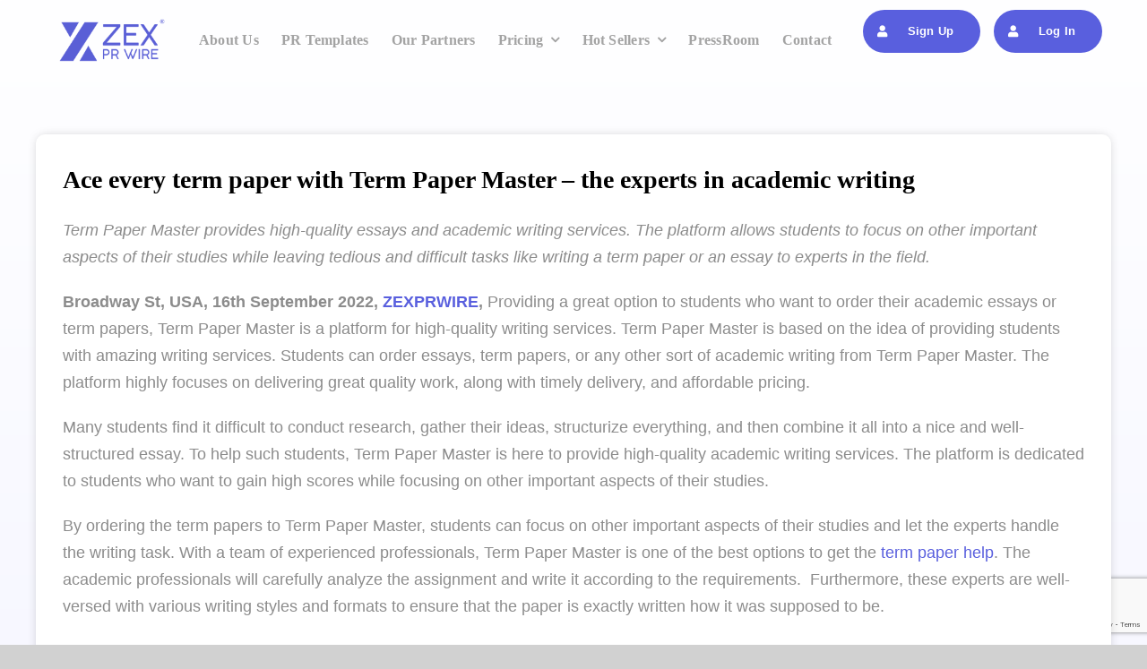

--- FILE ---
content_type: text/html; charset=UTF-8
request_url: https://zexprwire.com/ace-every-term-paper-with-term-paper-master-the-experts-in-academic-writing/
body_size: 27297
content:
<!DOCTYPE html>
<html class="avada-html-layout-wide avada-html-header-position-top avada-is-100-percent-template" lang="en-US" prefix="og: http://ogp.me/ns# fb: http://ogp.me/ns/fb#">
<head>
	<meta http-equiv="X-UA-Compatible" content="IE=edge" />
	<meta http-equiv="Content-Type" content="text/html; charset=utf-8"/>
	<meta name="viewport" content="width=device-width, initial-scale=1" />
	<title>Ace every term paper with Term Paper Master &#8211; the experts in academic writing &#8211; ZEX PR WIRE®</title>
<meta name='robots' content='max-image-preview:large' />
<link rel='dns-prefetch' href='//challenges.cloudflare.com' />
<link rel='dns-prefetch' href='//www.googletagmanager.com' />
<link rel="alternate" type="application/rss+xml" title="ZEX PR WIRE® &raquo; Feed" href="https://zexprwire.com/feed/" />
<link rel="alternate" type="application/rss+xml" title="ZEX PR WIRE® &raquo; Comments Feed" href="https://zexprwire.com/comments/feed/" />
					<link rel="shortcut icon" href="https://zexprwire.com/wp-content/uploads/2024/04/cropped-ZEX-PR-Wire-Icon-1.png" type="image/x-icon" />
		
					<!-- Apple Touch Icon -->
			<link rel="apple-touch-icon" sizes="180x180" href="https://zexprwire.com/wp-content/uploads/2024/04/cropped-ZEX-PR-Wire-Icon-1.png">
		
					<!-- Android Icon -->
			<link rel="icon" sizes="192x192" href="https://zexprwire.com/wp-content/uploads/2024/04/cropped-ZEX-PR-Wire-Icon-1.png">
		
					<!-- MS Edge Icon -->
			<meta name="msapplication-TileImage" content="https://zexprwire.com/wp-content/uploads/2024/04/cropped-ZEX-PR-Wire-Icon-1.png">
				<link rel="alternate" title="oEmbed (JSON)" type="application/json+oembed" href="https://zexprwire.com/wp-json/oembed/1.0/embed?url=https%3A%2F%2Fzexprwire.com%2Face-every-term-paper-with-term-paper-master-the-experts-in-academic-writing%2F" />
<link rel="alternate" title="oEmbed (XML)" type="text/xml+oembed" href="https://zexprwire.com/wp-json/oembed/1.0/embed?url=https%3A%2F%2Fzexprwire.com%2Face-every-term-paper-with-term-paper-master-the-experts-in-academic-writing%2F&#038;format=xml" />
					<meta name="description" content="Term Paper Master provides high-quality essays and academic writing services. The platform allows students to focus on other important aspects of their studies while leaving tedious and difficult tasks like writing a term paper or an essay to experts in the field.



Broadway St, USA, 16th September 2022, ZEXPRWIRE,"/>
				
		<meta property="og:locale" content="en_US"/>
		<meta property="og:type" content="article"/>
		<meta property="og:site_name" content="ZEX PR WIRE®"/>
		<meta property="og:title" content="  Ace every term paper with Term Paper Master &#8211; the experts in academic writing"/>
				<meta property="og:description" content="Term Paper Master provides high-quality essays and academic writing services. The platform allows students to focus on other important aspects of their studies while leaving tedious and difficult tasks like writing a term paper or an essay to experts in the field.



Broadway St, USA, 16th September 2022, ZEXPRWIRE,"/>
				<meta property="og:url" content="https://zexprwire.com/ace-every-term-paper-with-term-paper-master-the-experts-in-academic-writing/"/>
										<meta property="article:published_time" content="2022-09-16T10:05:05+05:30"/>
							<meta property="article:modified_time" content="2022-09-16T10:05:07+05:30"/>
								<meta name="author" content="ZEX PR Wire"/>
								<meta property="og:image" content="https://zexprwire.com/wp-content/uploads/2024/04/zexprwire-logo.png"/>
		<meta property="og:image:width" content="400"/>
		<meta property="og:image:height" content="169"/>
		<meta property="og:image:type" content="image/png"/>
				<style id='wp-img-auto-sizes-contain-inline-css' type='text/css'>
img:is([sizes=auto i],[sizes^="auto," i]){contain-intrinsic-size:3000px 1500px}
/*# sourceURL=wp-img-auto-sizes-contain-inline-css */
</style>
<link rel='stylesheet' id='fusion-dynamic-css-css' href='https://zexprwire.com/wp-content/uploads/fusion-styles/88c4f6ef1993f42ae29dacf000a3f71c.min.css?ver=3.14' type='text/css' media='all' />

<!-- Google tag (gtag.js) snippet added by Site Kit -->
<!-- Google Analytics snippet added by Site Kit -->
<script type="text/javascript" src="https://www.googletagmanager.com/gtag/js?id=GT-5R8N3BM9" id="google_gtagjs-js" async></script>
<script type="text/javascript" id="google_gtagjs-js-after">
/* <![CDATA[ */
window.dataLayer = window.dataLayer || [];function gtag(){dataLayer.push(arguments);}
gtag("set","linker",{"domains":["zexprwire.com"]});
gtag("js", new Date());
gtag("set", "developer_id.dZTNiMT", true);
gtag("config", "GT-5R8N3BM9");
//# sourceURL=google_gtagjs-js-after
/* ]]> */
</script>
<link rel="https://api.w.org/" href="https://zexprwire.com/wp-json/" /><link rel="alternate" title="JSON" type="application/json" href="https://zexprwire.com/wp-json/wp/v2/posts/22962" /><link rel="EditURI" type="application/rsd+xml" title="RSD" href="https://zexprwire.com/xmlrpc.php?rsd" />
<meta name="generator" content="WordPress 6.9" />
<link rel="canonical" href="https://zexprwire.com/ace-every-term-paper-with-term-paper-master-the-experts-in-academic-writing/" />
<link rel='shortlink' href='https://zexprwire.com/?p=22962' />
<meta name="generator" content="Site Kit by Google 1.167.0" /><style type="text/css" id="css-fb-visibility">@media screen and (max-width: 700px){.fusion-no-small-visibility{display:none !important;}body .sm-text-align-center{text-align:center !important;}body .sm-text-align-left{text-align:left !important;}body .sm-text-align-right{text-align:right !important;}body .sm-text-align-justify{text-align:justify !important;}body .sm-flex-align-center{justify-content:center !important;}body .sm-flex-align-flex-start{justify-content:flex-start !important;}body .sm-flex-align-flex-end{justify-content:flex-end !important;}body .sm-mx-auto{margin-left:auto !important;margin-right:auto !important;}body .sm-ml-auto{margin-left:auto !important;}body .sm-mr-auto{margin-right:auto !important;}body .fusion-absolute-position-small{position:absolute;top:auto;width:100%;}.awb-sticky.awb-sticky-small{ position: sticky; top: var(--awb-sticky-offset,0); }}@media screen and (min-width: 701px) and (max-width: 1256px){.fusion-no-medium-visibility{display:none !important;}body .md-text-align-center{text-align:center !important;}body .md-text-align-left{text-align:left !important;}body .md-text-align-right{text-align:right !important;}body .md-text-align-justify{text-align:justify !important;}body .md-flex-align-center{justify-content:center !important;}body .md-flex-align-flex-start{justify-content:flex-start !important;}body .md-flex-align-flex-end{justify-content:flex-end !important;}body .md-mx-auto{margin-left:auto !important;margin-right:auto !important;}body .md-ml-auto{margin-left:auto !important;}body .md-mr-auto{margin-right:auto !important;}body .fusion-absolute-position-medium{position:absolute;top:auto;width:100%;}.awb-sticky.awb-sticky-medium{ position: sticky; top: var(--awb-sticky-offset,0); }}@media screen and (min-width: 1257px){.fusion-no-large-visibility{display:none !important;}body .lg-text-align-center{text-align:center !important;}body .lg-text-align-left{text-align:left !important;}body .lg-text-align-right{text-align:right !important;}body .lg-text-align-justify{text-align:justify !important;}body .lg-flex-align-center{justify-content:center !important;}body .lg-flex-align-flex-start{justify-content:flex-start !important;}body .lg-flex-align-flex-end{justify-content:flex-end !important;}body .lg-mx-auto{margin-left:auto !important;margin-right:auto !important;}body .lg-ml-auto{margin-left:auto !important;}body .lg-mr-auto{margin-right:auto !important;}body .fusion-absolute-position-large{position:absolute;top:auto;width:100%;}.awb-sticky.awb-sticky-large{ position: sticky; top: var(--awb-sticky-offset,0); }}</style><meta name="generator" content="Powered by Slider Revolution 6.7.38 - responsive, Mobile-Friendly Slider Plugin for WordPress with comfortable drag and drop interface." />
<script>function setREVStartSize(e){
			//window.requestAnimationFrame(function() {
				window.RSIW = window.RSIW===undefined ? window.innerWidth : window.RSIW;
				window.RSIH = window.RSIH===undefined ? window.innerHeight : window.RSIH;
				try {
					var pw = document.getElementById(e.c).parentNode.offsetWidth,
						newh;
					pw = pw===0 || isNaN(pw) || (e.l=="fullwidth" || e.layout=="fullwidth") ? window.RSIW : pw;
					e.tabw = e.tabw===undefined ? 0 : parseInt(e.tabw);
					e.thumbw = e.thumbw===undefined ? 0 : parseInt(e.thumbw);
					e.tabh = e.tabh===undefined ? 0 : parseInt(e.tabh);
					e.thumbh = e.thumbh===undefined ? 0 : parseInt(e.thumbh);
					e.tabhide = e.tabhide===undefined ? 0 : parseInt(e.tabhide);
					e.thumbhide = e.thumbhide===undefined ? 0 : parseInt(e.thumbhide);
					e.mh = e.mh===undefined || e.mh=="" || e.mh==="auto" ? 0 : parseInt(e.mh,0);
					if(e.layout==="fullscreen" || e.l==="fullscreen")
						newh = Math.max(e.mh,window.RSIH);
					else{
						e.gw = Array.isArray(e.gw) ? e.gw : [e.gw];
						for (var i in e.rl) if (e.gw[i]===undefined || e.gw[i]===0) e.gw[i] = e.gw[i-1];
						e.gh = e.el===undefined || e.el==="" || (Array.isArray(e.el) && e.el.length==0)? e.gh : e.el;
						e.gh = Array.isArray(e.gh) ? e.gh : [e.gh];
						for (var i in e.rl) if (e.gh[i]===undefined || e.gh[i]===0) e.gh[i] = e.gh[i-1];
											
						var nl = new Array(e.rl.length),
							ix = 0,
							sl;
						e.tabw = e.tabhide>=pw ? 0 : e.tabw;
						e.thumbw = e.thumbhide>=pw ? 0 : e.thumbw;
						e.tabh = e.tabhide>=pw ? 0 : e.tabh;
						e.thumbh = e.thumbhide>=pw ? 0 : e.thumbh;
						for (var i in e.rl) nl[i] = e.rl[i]<window.RSIW ? 0 : e.rl[i];
						sl = nl[0];
						for (var i in nl) if (sl>nl[i] && nl[i]>0) { sl = nl[i]; ix=i;}
						var m = pw>(e.gw[ix]+e.tabw+e.thumbw) ? 1 : (pw-(e.tabw+e.thumbw)) / (e.gw[ix]);
						newh =  (e.gh[ix] * m) + (e.tabh + e.thumbh);
					}
					var el = document.getElementById(e.c);
					if (el!==null && el) el.style.height = newh+"px";
					el = document.getElementById(e.c+"_wrapper");
					if (el!==null && el) {
						el.style.height = newh+"px";
						el.style.display = "block";
					}
				} catch(e){
					console.log("Failure at Presize of Slider:" + e)
				}
			//});
		  };</script>
		<script type="text/javascript">
			var doc = document.documentElement;
			doc.setAttribute( 'data-useragent', navigator.userAgent );
		</script>
		<style type="text/css" id="fusion-builder-template-header-css">.fusion-disable-outline .fusion-button{padding: 13px 16px !important;}
@media screen and (max-width: 1256px){.signup-signin .fusion-button, .signup-signin{display:none !important;}.toggle .fusion-column-wrapper.fusion-column-has-shadow.fusion-flex-justify-content-flex-end{align-items: start !important;}}</style><style type="text/css" id="fusion-builder-template-content-css">.fusion-body .fusion-pagination-tb .fusion-tb-next, .fusion-body .fusion-pagination-tb .fusion-tb-previous{border: 2px solid #595FDE;
    border-radius: 50px;
    font-weight: 500;
    padding: 6px 22px;
    margin-right: 20px;
}
.fusion-body .fusion-pagination-tb .fusion-tb-next:hover, .fusion-body .fusion-pagination-tb .fusion-tb-previous:hover{
background-color:#595FDE;}
.fusion-body .fusion-fullwidth .fusion-builder-row.fusion-row .fusion-pagination-tb.single-navigation:not(.layout-sticky) .fusion-tb-next:hover a,  .fusion-body .fusion-fullwidth .fusion-builder-row.fusion-row .fusion-pagination-tb.single-navigation:not(.layout-sticky) .fusion-tb-previous:hover a, .fusion-body .fusion-fullwidth .fusion-builder-row.fusion-row .fusion-pagination-tb.single-navigation:not(.layout-sticky) .fusion-tb-next:hover a:after,  .fusion-body .fusion-fullwidth .fusion-builder-row.fusion-row .fusion-pagination-tb.single-navigation:not(.layout-sticky) .fusion-tb-previous:hover a:before{color:#fff !important;}
.fusion-body .fusion-title.fusion-sep-none {
    display: block !important;
}</style><style type="text/css" id="fusion-builder-template-footer-css">@media (max-width:1024px){.footer-bottom-menu .awb-menu__main-a, .copyright-text{font-size:12px;}}
@media (max-width:600px){.footer-bottom-menu .awb-menu__main-a, .copyright-text{font-size:11px;padding:0 !important;}}</style>
	<style id='wp-block-paragraph-inline-css' type='text/css'>
.is-small-text{font-size:.875em}.is-regular-text{font-size:1em}.is-large-text{font-size:2.25em}.is-larger-text{font-size:3em}.has-drop-cap:not(:focus):first-letter{float:left;font-size:8.4em;font-style:normal;font-weight:100;line-height:.68;margin:.05em .1em 0 0;text-transform:uppercase}body.rtl .has-drop-cap:not(:focus):first-letter{float:none;margin-left:.1em}p.has-drop-cap.has-background{overflow:hidden}:root :where(p.has-background){padding:1.25em 2.375em}:where(p.has-text-color:not(.has-link-color)) a{color:inherit}p.has-text-align-left[style*="writing-mode:vertical-lr"],p.has-text-align-right[style*="writing-mode:vertical-rl"]{rotate:180deg}
/*# sourceURL=https://zexprwire.com/wp-includes/blocks/paragraph/style.min.css */
</style>
<style id='global-styles-inline-css' type='text/css'>
:root{--wp--preset--aspect-ratio--square: 1;--wp--preset--aspect-ratio--4-3: 4/3;--wp--preset--aspect-ratio--3-4: 3/4;--wp--preset--aspect-ratio--3-2: 3/2;--wp--preset--aspect-ratio--2-3: 2/3;--wp--preset--aspect-ratio--16-9: 16/9;--wp--preset--aspect-ratio--9-16: 9/16;--wp--preset--color--black: #000000;--wp--preset--color--cyan-bluish-gray: #abb8c3;--wp--preset--color--white: #ffffff;--wp--preset--color--pale-pink: #f78da7;--wp--preset--color--vivid-red: #cf2e2e;--wp--preset--color--luminous-vivid-orange: #ff6900;--wp--preset--color--luminous-vivid-amber: #fcb900;--wp--preset--color--light-green-cyan: #7bdcb5;--wp--preset--color--vivid-green-cyan: #00d084;--wp--preset--color--pale-cyan-blue: #8ed1fc;--wp--preset--color--vivid-cyan-blue: #0693e3;--wp--preset--color--vivid-purple: #9b51e0;--wp--preset--color--awb-color-1: #ffffff;--wp--preset--color--awb-color-2: #f6f6f6;--wp--preset--color--awb-color-3: #d1d1d1;--wp--preset--color--awb-color-4: #b8a9d8;--wp--preset--color--awb-color-5: #595fde;--wp--preset--color--awb-color-6: #425a9e;--wp--preset--color--awb-color-7: #3b3f80;--wp--preset--color--awb-color-8: #040922;--wp--preset--gradient--vivid-cyan-blue-to-vivid-purple: linear-gradient(135deg,rgb(6,147,227) 0%,rgb(155,81,224) 100%);--wp--preset--gradient--light-green-cyan-to-vivid-green-cyan: linear-gradient(135deg,rgb(122,220,180) 0%,rgb(0,208,130) 100%);--wp--preset--gradient--luminous-vivid-amber-to-luminous-vivid-orange: linear-gradient(135deg,rgb(252,185,0) 0%,rgb(255,105,0) 100%);--wp--preset--gradient--luminous-vivid-orange-to-vivid-red: linear-gradient(135deg,rgb(255,105,0) 0%,rgb(207,46,46) 100%);--wp--preset--gradient--very-light-gray-to-cyan-bluish-gray: linear-gradient(135deg,rgb(238,238,238) 0%,rgb(169,184,195) 100%);--wp--preset--gradient--cool-to-warm-spectrum: linear-gradient(135deg,rgb(74,234,220) 0%,rgb(151,120,209) 20%,rgb(207,42,186) 40%,rgb(238,44,130) 60%,rgb(251,105,98) 80%,rgb(254,248,76) 100%);--wp--preset--gradient--blush-light-purple: linear-gradient(135deg,rgb(255,206,236) 0%,rgb(152,150,240) 100%);--wp--preset--gradient--blush-bordeaux: linear-gradient(135deg,rgb(254,205,165) 0%,rgb(254,45,45) 50%,rgb(107,0,62) 100%);--wp--preset--gradient--luminous-dusk: linear-gradient(135deg,rgb(255,203,112) 0%,rgb(199,81,192) 50%,rgb(65,88,208) 100%);--wp--preset--gradient--pale-ocean: linear-gradient(135deg,rgb(255,245,203) 0%,rgb(182,227,212) 50%,rgb(51,167,181) 100%);--wp--preset--gradient--electric-grass: linear-gradient(135deg,rgb(202,248,128) 0%,rgb(113,206,126) 100%);--wp--preset--gradient--midnight: linear-gradient(135deg,rgb(2,3,129) 0%,rgb(40,116,252) 100%);--wp--preset--font-size--small: 12.75px;--wp--preset--font-size--medium: 20px;--wp--preset--font-size--large: 25.5px;--wp--preset--font-size--x-large: 42px;--wp--preset--font-size--normal: 17px;--wp--preset--font-size--xlarge: 34px;--wp--preset--font-size--huge: 51px;--wp--preset--spacing--20: 0.44rem;--wp--preset--spacing--30: 0.67rem;--wp--preset--spacing--40: 1rem;--wp--preset--spacing--50: 1.5rem;--wp--preset--spacing--60: 2.25rem;--wp--preset--spacing--70: 3.38rem;--wp--preset--spacing--80: 5.06rem;--wp--preset--shadow--natural: 6px 6px 9px rgba(0, 0, 0, 0.2);--wp--preset--shadow--deep: 12px 12px 50px rgba(0, 0, 0, 0.4);--wp--preset--shadow--sharp: 6px 6px 0px rgba(0, 0, 0, 0.2);--wp--preset--shadow--outlined: 6px 6px 0px -3px rgb(255, 255, 255), 6px 6px rgb(0, 0, 0);--wp--preset--shadow--crisp: 6px 6px 0px rgb(0, 0, 0);}:where(.is-layout-flex){gap: 0.5em;}:where(.is-layout-grid){gap: 0.5em;}body .is-layout-flex{display: flex;}.is-layout-flex{flex-wrap: wrap;align-items: center;}.is-layout-flex > :is(*, div){margin: 0;}body .is-layout-grid{display: grid;}.is-layout-grid > :is(*, div){margin: 0;}:where(.wp-block-columns.is-layout-flex){gap: 2em;}:where(.wp-block-columns.is-layout-grid){gap: 2em;}:where(.wp-block-post-template.is-layout-flex){gap: 1.25em;}:where(.wp-block-post-template.is-layout-grid){gap: 1.25em;}.has-black-color{color: var(--wp--preset--color--black) !important;}.has-cyan-bluish-gray-color{color: var(--wp--preset--color--cyan-bluish-gray) !important;}.has-white-color{color: var(--wp--preset--color--white) !important;}.has-pale-pink-color{color: var(--wp--preset--color--pale-pink) !important;}.has-vivid-red-color{color: var(--wp--preset--color--vivid-red) !important;}.has-luminous-vivid-orange-color{color: var(--wp--preset--color--luminous-vivid-orange) !important;}.has-luminous-vivid-amber-color{color: var(--wp--preset--color--luminous-vivid-amber) !important;}.has-light-green-cyan-color{color: var(--wp--preset--color--light-green-cyan) !important;}.has-vivid-green-cyan-color{color: var(--wp--preset--color--vivid-green-cyan) !important;}.has-pale-cyan-blue-color{color: var(--wp--preset--color--pale-cyan-blue) !important;}.has-vivid-cyan-blue-color{color: var(--wp--preset--color--vivid-cyan-blue) !important;}.has-vivid-purple-color{color: var(--wp--preset--color--vivid-purple) !important;}.has-black-background-color{background-color: var(--wp--preset--color--black) !important;}.has-cyan-bluish-gray-background-color{background-color: var(--wp--preset--color--cyan-bluish-gray) !important;}.has-white-background-color{background-color: var(--wp--preset--color--white) !important;}.has-pale-pink-background-color{background-color: var(--wp--preset--color--pale-pink) !important;}.has-vivid-red-background-color{background-color: var(--wp--preset--color--vivid-red) !important;}.has-luminous-vivid-orange-background-color{background-color: var(--wp--preset--color--luminous-vivid-orange) !important;}.has-luminous-vivid-amber-background-color{background-color: var(--wp--preset--color--luminous-vivid-amber) !important;}.has-light-green-cyan-background-color{background-color: var(--wp--preset--color--light-green-cyan) !important;}.has-vivid-green-cyan-background-color{background-color: var(--wp--preset--color--vivid-green-cyan) !important;}.has-pale-cyan-blue-background-color{background-color: var(--wp--preset--color--pale-cyan-blue) !important;}.has-vivid-cyan-blue-background-color{background-color: var(--wp--preset--color--vivid-cyan-blue) !important;}.has-vivid-purple-background-color{background-color: var(--wp--preset--color--vivid-purple) !important;}.has-black-border-color{border-color: var(--wp--preset--color--black) !important;}.has-cyan-bluish-gray-border-color{border-color: var(--wp--preset--color--cyan-bluish-gray) !important;}.has-white-border-color{border-color: var(--wp--preset--color--white) !important;}.has-pale-pink-border-color{border-color: var(--wp--preset--color--pale-pink) !important;}.has-vivid-red-border-color{border-color: var(--wp--preset--color--vivid-red) !important;}.has-luminous-vivid-orange-border-color{border-color: var(--wp--preset--color--luminous-vivid-orange) !important;}.has-luminous-vivid-amber-border-color{border-color: var(--wp--preset--color--luminous-vivid-amber) !important;}.has-light-green-cyan-border-color{border-color: var(--wp--preset--color--light-green-cyan) !important;}.has-vivid-green-cyan-border-color{border-color: var(--wp--preset--color--vivid-green-cyan) !important;}.has-pale-cyan-blue-border-color{border-color: var(--wp--preset--color--pale-cyan-blue) !important;}.has-vivid-cyan-blue-border-color{border-color: var(--wp--preset--color--vivid-cyan-blue) !important;}.has-vivid-purple-border-color{border-color: var(--wp--preset--color--vivid-purple) !important;}.has-vivid-cyan-blue-to-vivid-purple-gradient-background{background: var(--wp--preset--gradient--vivid-cyan-blue-to-vivid-purple) !important;}.has-light-green-cyan-to-vivid-green-cyan-gradient-background{background: var(--wp--preset--gradient--light-green-cyan-to-vivid-green-cyan) !important;}.has-luminous-vivid-amber-to-luminous-vivid-orange-gradient-background{background: var(--wp--preset--gradient--luminous-vivid-amber-to-luminous-vivid-orange) !important;}.has-luminous-vivid-orange-to-vivid-red-gradient-background{background: var(--wp--preset--gradient--luminous-vivid-orange-to-vivid-red) !important;}.has-very-light-gray-to-cyan-bluish-gray-gradient-background{background: var(--wp--preset--gradient--very-light-gray-to-cyan-bluish-gray) !important;}.has-cool-to-warm-spectrum-gradient-background{background: var(--wp--preset--gradient--cool-to-warm-spectrum) !important;}.has-blush-light-purple-gradient-background{background: var(--wp--preset--gradient--blush-light-purple) !important;}.has-blush-bordeaux-gradient-background{background: var(--wp--preset--gradient--blush-bordeaux) !important;}.has-luminous-dusk-gradient-background{background: var(--wp--preset--gradient--luminous-dusk) !important;}.has-pale-ocean-gradient-background{background: var(--wp--preset--gradient--pale-ocean) !important;}.has-electric-grass-gradient-background{background: var(--wp--preset--gradient--electric-grass) !important;}.has-midnight-gradient-background{background: var(--wp--preset--gradient--midnight) !important;}.has-small-font-size{font-size: var(--wp--preset--font-size--small) !important;}.has-medium-font-size{font-size: var(--wp--preset--font-size--medium) !important;}.has-large-font-size{font-size: var(--wp--preset--font-size--large) !important;}.has-x-large-font-size{font-size: var(--wp--preset--font-size--x-large) !important;}
/*# sourceURL=global-styles-inline-css */
</style>
<link rel='stylesheet' id='rs-plugin-settings-css' href='//zexprwire.com/wp-content/plugins/revslider/sr6/assets/css/rs6.css?ver=6.7.38' type='text/css' media='all' />
<style id='rs-plugin-settings-inline-css' type='text/css'>
#rs-demo-id {}
/*# sourceURL=rs-plugin-settings-inline-css */
</style>
</head>

<body class="wp-singular post-template-default single single-post postid-22962 single-format-standard wp-theme-Avada awb-no-sidebars fusion-image-hovers fusion-pagination-sizing fusion-button_type-flat fusion-button_span-no fusion-button_gradient-linear avada-image-rollover-circle-yes avada-image-rollover-yes avada-image-rollover-direction-left fusion-body ltr no-tablet-sticky-header no-mobile-sticky-header no-mobile-slidingbar no-mobile-totop fusion-disable-outline fusion-sub-menu-fade mobile-logo-pos-left layout-wide-mode avada-has-boxed-modal-shadow- layout-scroll-offset-full avada-has-zero-margin-offset-top fusion-top-header menu-text-align-center mobile-menu-design-classic fusion-show-pagination-text fusion-header-layout-v3 avada-responsive avada-footer-fx-none avada-menu-highlight-style-bar fusion-search-form-clean fusion-main-menu-search-overlay fusion-avatar-circle avada-blog-layout-large avada-blog-archive-layout-large avada-header-shadow-no avada-menu-icon-position-left avada-has-megamenu-shadow avada-has-mobile-menu-search avada-has-main-nav-search-icon avada-has-breadcrumb-mobile-hidden avada-has-titlebar-hide avada-header-border-color-full-transparent avada-has-pagination-width_height avada-flyout-menu-direction-fade avada-has-blocks avada-ec-views-v1" data-awb-post-id="22962">
		<a class="skip-link screen-reader-text" href="#content">Skip to content</a>

	<div id="boxed-wrapper">
		
		<div id="wrapper" class="fusion-wrapper">
			<div id="home" style="position:relative;top:-1px;"></div>
												<div class="fusion-tb-header"><div class="fusion-fullwidth fullwidth-box fusion-builder-row-1 fusion-flex-container has-pattern-background has-mask-background hundred-percent-fullwidth non-hundred-percent-height-scrolling fusion-animated fusion-custom-z-index fusion-absolute-container fusion-absolute-position-small fusion-absolute-position-medium fusion-absolute-position-large" style="--awb-border-sizes-top:0px;--awb-border-sizes-bottom:0px;--awb-border-sizes-left:0px;--awb-border-sizes-right:0px;--awb-border-radius-top-left:0px;--awb-border-radius-top-right:0px;--awb-border-radius-bottom-right:0px;--awb-border-radius-bottom-left:0px;--awb-z-index:20051;--awb-padding-top:0px;--awb-padding-right:50px;--awb-padding-bottom:0px;--awb-padding-left:50px;--awb-padding-right-medium:30px;--awb-padding-left-medium:30px;--awb-margin-top:0px;--awb-margin-bottom:0px;--awb-min-height:90px;--awb-min-height-small:100px;--awb-flex-wrap:wrap;" data-animationType="fadeIn" data-animationDuration="1.3" data-animationOffset="top-into-view" ><div class="fusion-builder-row fusion-row fusion-flex-align-items-stretch fusion-flex-content-wrap" style="width:calc( 100% + 0px ) !important;max-width:calc( 100% + 0px ) !important;margin-left: calc(-0px / 2 );margin-right: calc(-0px / 2 );"><div class="fusion-layout-column fusion_builder_column fusion-builder-column-0 fusion-flex-column" style="--awb-padding-left:10px;--awb-padding-left-medium:0px;--awb-bg-size:cover;--awb-width-large:12%;--awb-margin-top-large:0px;--awb-spacing-right-large:calc( 0.16666666666667 * calc( 100% - 0 ) );--awb-margin-bottom-large:0px;--awb-spacing-left-large:0px;--awb-width-medium:50%;--awb-order-medium:0;--awb-spacing-right-medium:calc( 0.04 * calc( 100% - 0 ) );--awb-spacing-left-medium:0px;--awb-width-small:66.666666666667%;--awb-order-small:0;--awb-spacing-right-small:calc( 0.03 * calc( 100% - 0 ) );--awb-spacing-left-small:0px;" data-scroll-devices="small-visibility,medium-visibility,large-visibility"><div class="fusion-column-wrapper fusion-column-has-shadow fusion-flex-justify-content-center fusion-content-layout-column"><div class="fusion-image-element " style="--awb-max-width:150px;--awb-caption-title-font-family:var(--h2_typography-font-family);--awb-caption-title-font-weight:var(--h2_typography-font-weight);--awb-caption-title-font-style:var(--h2_typography-font-style);--awb-caption-title-size:var(--h2_typography-font-size);--awb-caption-title-transform:var(--h2_typography-text-transform);--awb-caption-title-line-height:var(--h2_typography-line-height);--awb-caption-title-letter-spacing:var(--h2_typography-letter-spacing);"><span class=" fusion-imageframe imageframe-none imageframe-1 hover-type-none"><a class="fusion-no-lightbox" href="https://zexprwire.com/" target="_self" aria-label="zexprwire-logo" data-wpel-link="internal"><img fetchpriority="high" decoding="async" width="400" height="169" alt="ZEX PR WIRE" src="https://zexprwire.com/wp-content/uploads/2024/04/zexprwire-logo.png" data-orig-src="https://zexprwire.com/wp-content/uploads/2024/04/zexprwire-logo.png" class="lazyload img-responsive wp-image-38691" srcset="data:image/svg+xml,%3Csvg%20xmlns%3D%27http%3A%2F%2Fwww.w3.org%2F2000%2Fsvg%27%20width%3D%27400%27%20height%3D%27169%27%20viewBox%3D%270%200%20400%20169%27%3E%3Crect%20width%3D%27400%27%20height%3D%27169%27%20fill-opacity%3D%220%22%2F%3E%3C%2Fsvg%3E" data-srcset="https://zexprwire.com/wp-content/uploads/2024/04/zexprwire-logo-200x85.png 200w, https://zexprwire.com/wp-content/uploads/2024/04/zexprwire-logo.png 400w" data-sizes="auto" data-orig-sizes="(max-width: 700px) 100vw, 400px" /></a></span></div></div></div><div class="fusion-layout-column fusion_builder_column fusion-builder-column-1 fusion-flex-column fusion-no-small-visibility fusion-no-medium-visibility" style="--awb-bg-size:cover;--awb-width-large:65%;--awb-margin-top-large:0px;--awb-spacing-right-large:calc( 0.015384615384615 * calc( 100% - 0 ) );--awb-margin-bottom-large:0px;--awb-spacing-left-large:calc( 0.015384615384615 * calc( 100% - 0 ) );--awb-width-medium:50%;--awb-order-medium:0;--awb-spacing-right-medium:calc( 0.02 * calc( 100% - 0 ) );--awb-spacing-left-medium:calc( 0.02 * calc( 100% - 0 ) );--awb-width-small:100%;--awb-order-small:0;--awb-spacing-right-small:0px;--awb-spacing-left-small:0px;" data-scroll-devices="small-visibility,medium-visibility,large-visibility"><div class="fusion-column-wrapper fusion-column-has-shadow fusion-flex-justify-content-center fusion-content-layout-column"><nav class="awb-menu awb-menu_row awb-menu_em-hover mobile-mode-collapse-to-button awb-menu_icons-left awb-menu_dc-yes mobile-trigger-fullwidth-off awb-menu_mobile-toggle awb-menu_indent-left mobile-size-full-absolute loading mega-menu-loading awb-menu_desktop awb-menu_dropdown awb-menu_expand-right awb-menu_transition-slide_up fusion-no-small-visibility" style="--awb-line-height:var(--awb-typography3-line-height);--awb-text-transform:none;--awb-gap:25px;--awb-align-items:center;--awb-justify-content:center;--awb-items-padding-top:6px;--awb-items-padding-bottom:6px;--awb-border-bottom:2px;--awb-color:#a3a3a3;--awb-letter-spacing:var(--awb-typography3-letter-spacing);--awb-active-color:var(--awb-color5);--awb-active-border-color:var(--awb-color1);--awb-submenu-color:#a3a3a3;--awb-submenu-bg:var(--awb-color1);--awb-submenu-sep-color:hsla(var(--awb-color1-h),var(--awb-color1-s),var(--awb-color1-l),calc(var(--awb-color1-a) - 80%));--awb-submenu-border-radius-top-left:4px;--awb-submenu-border-radius-top-right:4px;--awb-submenu-border-radius-bottom-right:4px;--awb-submenu-border-radius-bottom-left:4px;--awb-submenu-active-bg:hsla(var(--awb-color1-h),var(--awb-color1-s),calc(var(--awb-color1-l) + 10%),var(--awb-color1-a));--awb-submenu-active-color:var(--awb-color5);--awb-submenu-space:6px;--awb-submenu-font-size:16px;--awb-submenu-text-transform:var(--awb-typography5-text-transform);--awb-submenu-line-height:var(--awb-typography5-line-height);--awb-submenu-letter-spacing:var(--awb-typography5-letter-spacing);--awb-icons-size:15;--awb-icons-color:var(--awb-color1);--awb-icons-hover-color:var(--awb-color1);--awb-main-justify-content:flex-start;--awb-mobile-bg:var(--awb-color1);--awb-mobile-color:var(--awb-color7);--awb-mobile-active-bg:var(--awb-color1);--awb-mobile-active-color:var(--awb-color8);--awb-mobile-trigger-color:var(--awb-color8);--awb-justify-title:flex-start;--awb-mobile-justify:flex-start;--awb-mobile-caret-left:auto;--awb-mobile-caret-right:0;--awb-box-shadow:2px 0px 12px -4px rgba(163,163,163,0.6);;--awb-fusion-font-family-typography:&quot;Poppins&quot;;--awb-fusion-font-style-typography:normal;--awb-fusion-font-weight-typography:600;--awb-fusion-font-family-submenu-typography:var(--awb-typography5-font-family);--awb-fusion-font-weight-submenu-typography:var(--awb-typography5-font-weight);--awb-fusion-font-style-submenu-typography:var(--awb-typography5-font-style);--awb-fusion-font-family-mobile-typography:&quot;Inter&quot;;--awb-fusion-font-style-mobile-typography:normal;--awb-fusion-font-weight-mobile-typography:700;" aria-label="main menu" data-breakpoint="0" data-count="0" data-transition-type="center" data-transition-time="300" data-expand="right"><ul id="menu-main-menu" class="fusion-menu awb-menu__main-ul awb-menu__main-ul_row"><li  id="menu-item-29011"  class="menu-item menu-item-type-post_type menu-item-object-page menu-item-29011 awb-menu__li awb-menu__main-li awb-menu__main-li_regular"  data-item-id="29011"><span class="awb-menu__main-background-default awb-menu__main-background-default_center"></span><span class="awb-menu__main-background-active awb-menu__main-background-active_center"></span><a href="https://zexprwire.com/about-us/" class="awb-menu__main-a awb-menu__main-a_regular" data-wpel-link="internal"><span class="menu-text">About Us</span></a></li><li  id="menu-item-29012"  class="menu-item menu-item-type-post_type menu-item-object-page menu-item-29012 awb-menu__li awb-menu__main-li awb-menu__main-li_regular"  data-item-id="29012"><span class="awb-menu__main-background-default awb-menu__main-background-default_center"></span><span class="awb-menu__main-background-active awb-menu__main-background-active_center"></span><a href="https://zexprwire.com/press-release-templates/" class="awb-menu__main-a awb-menu__main-a_regular" data-wpel-link="internal"><span class="menu-text">PR Templates</span></a></li><li  id="menu-item-29013"  class="menu-item menu-item-type-post_type menu-item-object-page menu-item-29013 awb-menu__li awb-menu__main-li awb-menu__main-li_regular"  data-item-id="29013"><span class="awb-menu__main-background-default awb-menu__main-background-default_center"></span><span class="awb-menu__main-background-active awb-menu__main-background-active_center"></span><a href="https://zexprwire.com/our-partners/" class="awb-menu__main-a awb-menu__main-a_regular" data-wpel-link="internal"><span class="menu-text">Our Partners</span></a></li><li  id="menu-item-9825"  class="menu-item menu-item-type-custom menu-item-object-custom menu-item-has-children menu-item-9825 awb-menu__li awb-menu__main-li awb-menu__main-li_regular"  data-item-id="9825"><span class="awb-menu__main-background-default awb-menu__main-background-default_center"></span><span class="awb-menu__main-background-active awb-menu__main-background-active_center"></span><a href="https://pr.zexprwire.com/pricing" class="awb-menu__main-a awb-menu__main-a_regular" data-wpel-link="external" target="_blank" rel="nofollow noopener noreferrer sponsored ugc"><span class="menu-text">Pricing</span><span class="awb-menu__open-nav-submenu-hover"></span></a><button type="button" aria-label="Open submenu of Pricing" aria-expanded="false" class="awb-menu__open-nav-submenu_mobile awb-menu__open-nav-submenu_main"></button><ul class="awb-menu__sub-ul awb-menu__sub-ul_main"><li  id="menu-item-25452"  class="menu-item menu-item-type-custom menu-item-object-custom menu-item-25452 awb-menu__li awb-menu__sub-li" ><a href="https://pr.zexprwire.com/reseller_pricing" class="awb-menu__sub-a" data-wpel-link="external" target="_blank" rel="nofollow noopener noreferrer sponsored ugc"><span>Reseller Package</span></a></li></ul></li><li  id="menu-item-3701"  class="menu-item menu-item-type-custom menu-item-object-custom menu-item-has-children menu-item-3701 awb-menu__li awb-menu__main-li awb-menu__main-li_regular"  data-item-id="3701"><span class="awb-menu__main-background-default awb-menu__main-background-default_center"></span><span class="awb-menu__main-background-active awb-menu__main-background-active_center"></span><a href="#" class="awb-menu__main-a awb-menu__main-a_regular"><span class="menu-text">Hot Sellers</span><span class="awb-menu__open-nav-submenu-hover"></span></a><button type="button" aria-label="Open submenu of Hot Sellers" aria-expanded="false" class="awb-menu__open-nav-submenu_mobile awb-menu__open-nav-submenu_main"></button><ul class="awb-menu__sub-ul awb-menu__sub-ul_main"><li  id="menu-item-38239"  class="menu-item menu-item-type-post_type menu-item-object-page menu-item-38239 awb-menu__li awb-menu__sub-li" ><a href="https://zexprwire.com/benzinga-press-release/" class="awb-menu__sub-a" data-wpel-link="internal"><span>Benzinga Press Release</span></a></li><li  id="menu-item-38048"  class="menu-item menu-item-type-post_type menu-item-object-page menu-item-38048 awb-menu__li awb-menu__sub-li" ><a href="https://zexprwire.com/digital-journal-press-release/" class="awb-menu__sub-a" data-wpel-link="internal"><span>Digital Journal Press Release</span></a></li><li  id="menu-item-38049"  class="menu-item menu-item-type-post_type menu-item-object-page menu-item-38049 awb-menu__li awb-menu__sub-li" ><a href="https://zexprwire.com/ap-news-press-release/" class="awb-menu__sub-a" data-wpel-link="internal"><span>AP News Press Release</span></a></li><li  id="menu-item-38050"  class="menu-item menu-item-type-post_type menu-item-object-page menu-item-38050 awb-menu__li awb-menu__sub-li" ><a href="https://zexprwire.com/bloomberg-press-release/" class="awb-menu__sub-a" data-wpel-link="internal"><span>Bloomberg Press Release</span></a></li><li  id="menu-item-38047"  class="menu-item menu-item-type-post_type menu-item-object-page menu-item-38047 awb-menu__li awb-menu__sub-li" ><a href="https://zexprwire.com/yahoo-finance-press-release/" class="awb-menu__sub-a" data-wpel-link="internal"><span>Yahoo Finance Press Release</span></a></li><li  id="menu-item-29021"  class="menu-item menu-item-type-post_type menu-item-object-page menu-item-29021 awb-menu__li awb-menu__sub-li" ><a href="https://zexprwire.com/forbes-press-release/" class="awb-menu__sub-a" data-wpel-link="internal"><span>Forbes Press Release</span></a></li><li  id="menu-item-42782"  class="menu-item menu-item-type-post_type menu-item-object-page menu-item-42782 awb-menu__li awb-menu__sub-li" ><a href="https://zexprwire.com/marketwatch-press-release/" class="awb-menu__sub-a" data-wpel-link="internal"><span>MarketWatch Press Release</span></a></li><li  id="menu-item-34780"  class="menu-item menu-item-type-post_type menu-item-object-page menu-item-34780 awb-menu__li awb-menu__sub-li" ><a href="https://zexprwire.com/uae-pr-distribution/" class="awb-menu__sub-a" data-wpel-link="internal"><span>UAE PR Distribution</span></a></li><li  id="menu-item-34782"  class="menu-item menu-item-type-post_type menu-item-object-page menu-item-34782 awb-menu__li awb-menu__sub-li" ><a href="https://zexprwire.com/canada-pr-distribution/" class="awb-menu__sub-a" data-wpel-link="internal"><span>Canada PR Distribution</span></a></li><li  id="menu-item-29022"  class="menu-item menu-item-type-custom menu-item-object-custom menu-item-has-children menu-item-29022 awb-menu__li awb-menu__sub-li" ><a href="#" class="awb-menu__sub-a"><span>Indian Publication</span><span class="awb-menu__open-nav-submenu-hover"></span></a><button type="button" aria-label="Open submenu of Indian Publication" aria-expanded="false" class="awb-menu__open-nav-submenu_mobile awb-menu__open-nav-submenu_sub"></button><ul class="awb-menu__sub-ul awb-menu__sub-ul_grand"><li  id="menu-item-34781"  class="menu-item menu-item-type-post_type menu-item-object-page menu-item-34781 awb-menu__li awb-menu__sub-li" ><a href="https://zexprwire.com/india-pr-distribution/" class="awb-menu__sub-a" data-wpel-link="internal"><span>Indian PR Distribution</span></a></li><li  id="menu-item-29015"  class="menu-item menu-item-type-post_type menu-item-object-page menu-item-29015 awb-menu__li awb-menu__sub-li" ><a href="https://zexprwire.com/get-featured-in-pti/" class="awb-menu__sub-a" data-wpel-link="internal"><span>Get Featured in PTI</span></a></li><li  id="menu-item-29018"  class="menu-item menu-item-type-post_type menu-item-object-page menu-item-29018 awb-menu__li awb-menu__sub-li" ><a href="https://zexprwire.com/get-featured-in-ani/" class="awb-menu__sub-a" data-wpel-link="internal"><span>Get Featured in ANI</span></a></li><li  id="menu-item-29017"  class="menu-item menu-item-type-post_type menu-item-object-page menu-item-29017 awb-menu__li awb-menu__sub-li" ><a href="https://zexprwire.com/get-featured-in-cnbc-tv18/" class="awb-menu__sub-a" data-wpel-link="internal"><span>Get Featured in CNBC TV18</span></a></li><li  id="menu-item-29014"  class="menu-item menu-item-type-post_type menu-item-object-page menu-item-29014 awb-menu__li awb-menu__sub-li" ><a href="https://zexprwire.com/get-featured-in-times-of-india/" class="awb-menu__sub-a" data-wpel-link="internal"><span>Get Featured in Times Of India</span></a></li><li  id="menu-item-29016"  class="menu-item menu-item-type-post_type menu-item-object-page menu-item-29016 awb-menu__li awb-menu__sub-li" ><a href="https://zexprwire.com/get-featured-in-hindustan-times/" class="awb-menu__sub-a" data-wpel-link="internal"><span>Get Featured in Hindustan Times</span></a></li></ul></li></ul></li><li  id="menu-item-29024"  class="menu-item menu-item-type-post_type menu-item-object-page menu-item-29024 awb-menu__li awb-menu__main-li awb-menu__main-li_regular"  data-item-id="29024"><span class="awb-menu__main-background-default awb-menu__main-background-default_center"></span><span class="awb-menu__main-background-active awb-menu__main-background-active_center"></span><a href="https://zexprwire.com/pressroom/" class="awb-menu__main-a awb-menu__main-a_regular" data-wpel-link="internal"><span class="menu-text">PressRoom</span></a></li><li  id="menu-item-29023"  class="menu-item menu-item-type-post_type menu-item-object-page menu-item-29023 awb-menu__li awb-menu__main-li awb-menu__main-li_regular"  data-item-id="29023"><span class="awb-menu__main-background-default awb-menu__main-background-default_center"></span><span class="awb-menu__main-background-active awb-menu__main-background-active_center"></span><a href="https://zexprwire.com/contact/" class="awb-menu__main-a awb-menu__main-a_regular" data-wpel-link="internal"><span class="menu-text">Contact</span></a></li></ul></nav></div></div><div class="fusion-layout-column fusion_builder_column fusion-builder-column-2 fusion-flex-column toggle" style="--awb-bg-size:cover;--awb-width-large:23%;--awb-margin-top-large:0px;--awb-spacing-right-large:0px;--awb-margin-bottom-large:0px;--awb-spacing-left-large:calc( 0.08695652173913 * calc( 100% - 0 ) );--awb-width-medium:50%;--awb-order-medium:0;--awb-spacing-right-medium:0px;--awb-spacing-left-medium:calc( 0.04 * calc( 100% - 0 ) );--awb-width-small:33.333333333333%;--awb-order-small:0;--awb-spacing-right-small:0px;--awb-spacing-left-small:calc( 0.06 * calc( 100% - 0 ) );" data-scroll-devices="small-visibility,medium-visibility,large-visibility"><div class="fusion-column-wrapper fusion-column-has-shadow fusion-flex-justify-content-flex-end fusion-content-layout-row fusion-flex-align-items-center"><div class="fusion-builder-row fusion-builder-row-inner fusion-row fusion-flex-align-items-stretch fusion-flex-content-wrap" style="width:calc( 100% + 0px ) !important;max-width:calc( 100% + 0px ) !important;margin-left: calc(-0px / 2 );margin-right: calc(-0px / 2 );"><div class="fusion-layout-column fusion_builder_column_inner fusion-builder-nested-column-0 fusion_builder_column_inner_1_2 1_2 fusion-flex-column signup-signin" style="--awb-bg-size:cover;--awb-width-large:50%;--awb-margin-top-large:0px;--awb-spacing-right-large:0px;--awb-margin-bottom-large:20px;--awb-spacing-left-large:0px;--awb-width-medium:50%;--awb-order-medium:0;--awb-spacing-right-medium:0px;--awb-spacing-left-medium:0px;--awb-width-small:100%;--awb-order-small:0;--awb-spacing-right-small:0px;--awb-spacing-left-small:0px;" data-scroll-devices="small-visibility,medium-visibility,large-visibility"><div class="fusion-column-wrapper fusion-column-has-shadow fusion-flex-justify-content-flex-start fusion-content-layout-column"><div style="text-align:right;"><a class="fusion-button button-flat fusion-button-default-size button-custom fusion-button-default button-1 fusion-button-default-span fusion-no-small-visibility" style="--button_accent_color:var(--awb-color1);--button_border_color:var(--awb-color5);--button_accent_hover_color:var(--awb-color1);--button_border_hover_color:var(--awb-color5);--button_border_width-top:0;--button_border_width-right:0;--button_border_width-bottom:0;--button_border_width-left:0;--button_gradient_top_color:var(--awb-color5);--button_gradient_bottom_color:var(--awb-color5);--button_gradient_top_color_hover:var(--awb-color5);--button_gradient_bottom_color_hover:var(--awb-color5);--button_text_transform:none;--button_font_size:13px;--button_line_height:var(--awb-typography3-line-height);--button_padding-top:10px;--button_padding-right:25px;--button_padding-bottom:10px;--button_padding-left:25px;--button_typography-letter-spacing:var(--awb-typography3-letter-spacing);--button_typography-font-family:var(--awb-typography3-font-family);--button_typography-font-weight:var(--awb-typography3-font-weight);--button_typography-font-style:var(--awb-typography3-font-style);--button_margin-right:0px;" target="_blank" rel="noopener noreferrer nofollow sponsored ugc" data-hover="text_slide_up" href="https://pr.zexprwire.com/sign_up" data-wpel-link="external"><i class="fa-user fas awb-button__icon awb-button__icon--default button-icon-left" aria-hidden="true"></i><div class="awb-button-text-transition "><span class="fusion-button-text awb-button__text awb-button__text--default">Sign Up</span><span class="fusion-button-text awb-button__text awb-button__text--default">Sign Up</span></div></a></div></div></div><div class="fusion-layout-column fusion_builder_column_inner fusion-builder-nested-column-1 fusion_builder_column_inner_1_2 1_2 fusion-flex-column signup-signin" style="--awb-bg-size:cover;--awb-width-large:50%;--awb-margin-top-large:0px;--awb-spacing-right-large:0px;--awb-margin-bottom-large:20px;--awb-spacing-left-large:0px;--awb-width-medium:50%;--awb-order-medium:0;--awb-spacing-right-medium:0px;--awb-spacing-left-medium:0px;--awb-width-small:100%;--awb-order-small:0;--awb-spacing-right-small:0px;--awb-spacing-left-small:0px;" data-scroll-devices="small-visibility,medium-visibility,large-visibility"><div class="fusion-column-wrapper fusion-column-has-shadow fusion-flex-justify-content-flex-start fusion-content-layout-column"><div style="text-align:right;"><a class="fusion-button button-flat fusion-button-default-size button-custom fusion-button-default button-2 fusion-button-default-span fusion-no-small-visibility" style="--button_accent_color:var(--awb-color1);--button_border_color:var(--awb-color5);--button_accent_hover_color:var(--awb-color1);--button_border_hover_color:var(--awb-color5);--button_border_width-top:0;--button_border_width-right:0;--button_border_width-bottom:0;--button_border_width-left:0;--button_gradient_top_color:var(--awb-color5);--button_gradient_bottom_color:var(--awb-color5);--button_gradient_top_color_hover:var(--awb-color5);--button_gradient_bottom_color_hover:var(--awb-color5);--button_text_transform:none;--button_font_size:13px;--button_line_height:var(--awb-typography3-line-height);--button_padding-top:10px;--button_padding-right:25px;--button_padding-bottom:10px;--button_padding-left:25px;--button_typography-letter-spacing:var(--awb-typography3-letter-spacing);--button_typography-font-family:var(--awb-typography3-font-family);--button_typography-font-weight:var(--awb-typography3-font-weight);--button_typography-font-style:var(--awb-typography3-font-style);--button_margin-right:0px;" target="_blank" rel="noopener noreferrer nofollow sponsored ugc" data-hover="text_slide_up" href="https://pr.zexprwire.com/sign_in" data-wpel-link="external"><i class="fa-user fas awb-button__icon awb-button__icon--default button-icon-left" aria-hidden="true"></i><div class="awb-button-text-transition "><span class="fusion-button-text awb-button__text awb-button__text--default">Log In</span><span class="fusion-button-text awb-button__text awb-button__text--default">Log In</span></div></a></div></div></div></div><a class="fb-icon-element-1 fb-icon-element fontawesome-icon fa-align-right fas circle-yes fusion-no-large-visibility fusion-text-flow fusion-link toggle" style="--awb-iconcolor:var(--awb-color5);--awb-iconcolor-hover:var(--awb-color5);--awb-circlecolor:rgba(155,155,155,0);--awb-circlecolor-hover:rgba(117,117,117,0);--awb-circlebordercolor:rgba(89,95,222,0);--awb-circlebordercolor-hover:rgba(89,95,222,0);--awb-circlebordersize:0px;--awb-font-size:29px;--awb-width:33px;--awb-height:33px;--awb-line-height:33px;--awb-margin-right:14.5px;" href="#awb-oc__55" target="_self" aria-label="Link to #awb-oc__55"></a></div></div></div></div>
</div>		<div id="sliders-container" class="fusion-slider-visibility">
					</div>
											
			
						<main id="main" class="clearfix width-100">
				<div class="fusion-row" style="max-width:100%;">

<section id="content" style="">
									<div id="post-22962" class="post-22962 post type-post status-publish format-standard hentry category-binary-news-network category-financial-content category-menafn category-news category-vehement-media">

				<div class="post-content">
					<div class="fusion-fullwidth fullwidth-box fusion-builder-row-2 fusion-flex-container has-pattern-background has-mask-background nonhundred-percent-fullwidth non-hundred-percent-height-scrolling" style="--awb-border-radius-top-left:5px;--awb-border-radius-top-right:5px;--awb-border-radius-bottom-right:5px;--awb-border-radius-bottom-left:5px;--awb-overflow:hidden;--awb-padding-top:150px;--awb-padding-bottom:120px;--awb-padding-bottom-small:18px;--awb-background-image:linear-gradient(180deg, var(--awb-color1) 0%,#edeeff 100%);--awb-flex-wrap:wrap;" ><div class="fusion-builder-row fusion-row fusion-flex-align-items-flex-start fusion-flex-justify-content-center fusion-flex-content-wrap" style="max-width:calc( 1200px + 90px );margin-left: calc(-90px / 2 );margin-right: calc(-90px / 2 );"><div class="fusion-layout-column fusion_builder_column fusion-builder-column-3 fusion_builder_column_1_1 1_1 fusion-flex-column fusion-animated" style="--awb-padding-top:30px;--awb-padding-right:30px;--awb-padding-bottom:30px;--awb-padding-left:30px;--awb-overflow:hidden;--awb-bg-color:#ffffff;--awb-bg-color-hover:#ffffff;--awb-bg-size:cover;--awb-box-shadow:0px 0px 12px -4px #33333363;;--awb-border-radius:10px 10px 10px 10px;--awb-width-large:100%;--awb-margin-top-large:0px;--awb-spacing-right-large:45px;--awb-margin-bottom-large:0px;--awb-spacing-left-large:45px;--awb-width-medium:60%;--awb-order-medium:0;--awb-spacing-right-medium:25px;--awb-spacing-left-medium:45px;--awb-width-small:100%;--awb-order-small:0;--awb-spacing-right-small:45px;--awb-spacing-left-small:45px;" data-animationType="fadeInUp" data-animationDuration="0.8" data-animationOffset="top-into-view"><div class="fusion-column-wrapper fusion-column-has-shadow fusion-flex-justify-content-flex-start fusion-content-layout-column"><div class="fusion-title title fusion-title-1 fusion-no-small-visibility fusion-sep-none fusion-title-text fusion-title-size-one" style="--awb-text-color:#000000;--awb-margin-top:0px;--awb-margin-bottom:20px;--awb-font-size:28px;"><h1 class="fusion-title-heading title-heading-left fusion-responsive-typography-calculated" style="font-family:&quot;Poppins&quot;;font-style:normal;font-weight:700;margin:0;font-size:1em;--fontSize:28;line-height:1.5;">Ace every term paper with Term Paper Master &#8211; the experts in academic writing</h1></div><div class="fusion-content-tb fusion-content-tb-1" style="--awb-text-color:#8c8c8c;--awb-font-size:18px;--awb-margin-bottom:20px;--awb-text-transform:none;">
<p><em>Term Paper Master provides high-quality essays and academic writing services. The platform allows students to focus on other important aspects of their studies while leaving tedious and difficult tasks like writing a term paper or an essay to experts in the field.</em></p>



<p><strong>Broadway St, USA, 16th September 2022, <a href="https://zexprwire.com/" data-wpel-link="internal">ZEXPRWIRE</a>, </strong>Providing a great option to students who want to order their academic essays or term papers, Term Paper Master is a platform for high-quality writing services. Term Paper Master is based on the idea of providing students with amazing writing services. Students can order essays, term papers, or any other sort of academic writing from Term Paper Master. The platform highly focuses on delivering great quality work, along with timely delivery, and affordable pricing. </p>



<p>Many students find it difficult to conduct research, gather their ideas, structurize everything, and then combine it all into a nice and well-structured essay. To help such students, Term Paper Master is here to provide high-quality academic writing services. The platform is dedicated to students who want to gain high scores while focusing on other important aspects of their studies.</p>



<p>By ordering the term papers to Term Paper Master, students can focus on other important aspects of their studies and let the experts handle the writing task. With a team of experienced professionals, Term Paper Master is one of the best options to get the <a href="https://termpapermaster.com" data-wpel-link="external" target="_blank" rel="nofollow noopener noreferrer sponsored ugc">term paper help</a>. The academic professionals will carefully analyze the assignment and write it according to the requirements.&nbsp; Furthermore, these experts are well-versed with various writing styles and formats to ensure that the paper is exactly written how it was supposed to be.</p>



<p>Talking about the writing services provided by Term Paper Master, the founder said: “<em>Term Paper Master is a great option for students to order a quality essay or term paper. Our service employs competent authors who provide the best possible quality. We make sure to deliver the best and most authentic essays, term papers, or any other writing-related assignment. Our commitment and dedication make us the best in class</em>.”</p>



<p>Seeking term paper help from a content-driven platform such as Term Paper Master, allows students to ace their scores. Term Paper Master’s writing services allow students to gain high grades as compared to their peers. That’s because Term Paper Master is a platform that employs academic professionals who know how to write authentic, compelling, well-structured, and engaging essays.</p>



<p><strong>About Term Paper Master:</strong><br>Term Paper Master is an online platform dedicated to students who want to get their essays or term papers written. The platform provides top-tier writing services that allow students to ace their scores. Term Paper Master provides a wide range of academic writing services such as essay writing, term paper writing, research writing, and much more.&nbsp;</p>



<p><strong>Contact Information:</strong></p>



<p>Person Name: Nya Halvorson</p>



<p>Company: termpapermaster.com</p>



<p>Email: <a href="/cdn-cgi/l/email-protection#f796939a9e99b78392859a87968792859a9684839285d994989a"><span class="__cf_email__" data-cfemail="38595c555156784c5d4a554859485d4a55594b4c5d4a165b5755">[email&#160;protected]</span></a></p>



<p>Location: 2515 Broadway St, USA</p>



<p>Website: <a href="https://termpapermaster.com" data-wpel-link="external" target="_blank" rel="nofollow noopener noreferrer sponsored ugc">https://termpapermaster.com</a>/</p>



<p>Phone: (210) 298-8888</p>
</div><div class="fusion-builder-row fusion-builder-row-inner fusion-row fusion-flex-align-items-flex-start fusion-flex-justify-content-center fusion-flex-content-wrap" style="width:calc( 100% + 90px ) !important;max-width:calc( 100% + 90px ) !important;margin-left: calc(-90px / 2 );margin-right: calc(-90px / 2 );"><div class="fusion-layout-column fusion_builder_column_inner fusion-builder-nested-column-2 fusion_builder_column_inner_2_3 2_3 fusion-flex-column" style="--awb-bg-size:cover;--awb-width-large:66.666666666667%;--awb-margin-top-large:0px;--awb-spacing-right-large:45px;--awb-margin-bottom-large:20px;--awb-spacing-left-large:45px;--awb-width-medium:66.666666666667%;--awb-order-medium:0;--awb-spacing-right-medium:45px;--awb-spacing-left-medium:45px;--awb-width-small:100%;--awb-order-small:0;--awb-spacing-right-small:45px;--awb-spacing-left-small:45px;"><div class="fusion-column-wrapper fusion-column-has-shadow fusion-flex-justify-content-flex-start fusion-content-layout-column"><div class="fusion-pagination-tb fusion-pagination-tb-1 align-left layout-text single-navigation clearfix " style="--awb-font-size:20px;--awb-height:36px;--awb-preview-wrapper-width:500px;--awb-preview-width:20px;--awb-preview-height:90px;--awb-border-size:0px;--awb-preview-font-size:var(--awb-typography4-font-size);--awb-border-color:var(--awb-color3);--awb-text-color:var(--awb-color5);--awb-text-hover-color:var(--awb-color5);--awb-preview-text-color:var(--awb-color5);--awb-box-shadow: 0px 0px ;;"><div class="fusion-tb-previous"><a href="https://zexprwire.com/godomain-launches-go-domain-registration-on-the-xdc-network/" rel="prev" data-wpel-link="internal">Previous</a></div><div class="fusion-tb-next"><a href="https://zexprwire.com/the-value-of-roof-inspection-is-discussed-by-riverfront-roofing/" rel="next" data-wpel-link="internal">Next</a></div></div></div></div><div class="fusion-layout-column fusion_builder_column_inner fusion-builder-nested-column-3 fusion_builder_column_inner_1_3 1_3 fusion-flex-column" style="--awb-bg-size:cover;--awb-width-large:33.333333333333%;--awb-margin-top-large:0px;--awb-spacing-right-large:45px;--awb-margin-bottom-large:20px;--awb-spacing-left-large:45px;--awb-width-medium:33.333333333333%;--awb-order-medium:0;--awb-spacing-right-medium:45px;--awb-spacing-left-medium:45px;--awb-width-small:100%;--awb-order-small:0;--awb-spacing-right-small:45px;--awb-spacing-left-small:45px;"><div class="fusion-column-wrapper fusion-column-has-shadow fusion-flex-justify-content-flex-start fusion-content-layout-column"><div class="fusion-meta-tb fusion-meta-tb-1 floated" style="--awb-height:36px;--awb-font-size:18px;--awb-text-color:#262626;--awb-border-color:rgba(165,165,165,0);--awb-alignment:flex-end;--awb-alignment-medium:flex-start;--awb-alignment-small:flex-start;"><span class="fusion-tb-published-date">Published On: September 16, 2022</span><span class="fusion-meta-tb-sep"></span></div></div></div></div></div></div></div></div>
				</div>
			</div>
			</section>
						
					</div>  <!-- fusion-row -->
				</main>  <!-- #main -->
				
				
								
					<div class="fusion-tb-footer fusion-footer"><div class="fusion-footer-widget-area fusion-widget-area"><div class="fusion-fullwidth fullwidth-box fusion-builder-row-3 fusion-flex-container has-pattern-background has-mask-background nonhundred-percent-fullwidth non-hundred-percent-height-scrolling" style="--awb-border-radius-top-left:0px;--awb-border-radius-top-right:0px;--awb-border-radius-bottom-right:0px;--awb-border-radius-bottom-left:0px;--awb-padding-top:90px;--awb-padding-top-medium:80px;--awb-padding-bottom-medium:80px;--awb-padding-top-small:60px;--awb-padding-bottom-small:60px;--awb-background-color:var(--awb-color1);--awb-flex-wrap:wrap;" ><div class="fusion-builder-row fusion-row fusion-flex-align-items-flex-start fusion-flex-content-wrap" style="max-width:1248px;margin-left: calc(-4% / 2 );margin-right: calc(-4% / 2 );"><div class="fusion-layout-column fusion_builder_column fusion-builder-column-4 fusion-flex-column" style="--awb-padding-bottom:40px;--awb-bg-size:cover;--awb-width-large:45%;--awb-margin-top-large:0px;--awb-spacing-right-large:4.2666666666667%;--awb-margin-bottom-large:20px;--awb-spacing-left-large:4.2666666666667%;--awb-width-medium:45%;--awb-order-medium:0;--awb-spacing-right-medium:4.2666666666667%;--awb-spacing-left-medium:4.2666666666667%;--awb-width-small:100%;--awb-order-small:0;--awb-spacing-right-small:1.92%;--awb-spacing-left-small:1.92%;"><div class="fusion-column-wrapper fusion-column-has-shadow fusion-flex-justify-content-flex-start fusion-content-layout-column"><div class="fusion-image-element " style="--awb-margin-bottom:30px;--awb-max-width:160px;--awb-caption-title-font-family:var(--h2_typography-font-family);--awb-caption-title-font-weight:var(--h2_typography-font-weight);--awb-caption-title-font-style:var(--h2_typography-font-style);--awb-caption-title-size:var(--h2_typography-font-size);--awb-caption-title-transform:var(--h2_typography-text-transform);--awb-caption-title-line-height:var(--h2_typography-line-height);--awb-caption-title-letter-spacing:var(--h2_typography-letter-spacing);"><span class=" has-fusion-standard-logo has-fusion-sticky-logo has-fusion-mobile-logo fusion-imageframe imageframe-none imageframe-3 hover-type-none"><a class="fusion-no-lightbox" href="#" target="_self"><img decoding="async" src="https://zexprwire.com/wp-content/uploads/2024/04/zexprwire-logo.png" data-orig-src="https://zexprwire.com/wp-content/uploads/2024/04/zexprwire-logo.png" srcset="data:image/svg+xml,%3Csvg%20xmlns%3D%27http%3A%2F%2Fwww.w3.org%2F2000%2Fsvg%27%20width%3D%27400%27%20height%3D%27169%27%20viewBox%3D%270%200%20400%20169%27%3E%3Crect%20width%3D%27400%27%20height%3D%27169%27%20fill-opacity%3D%220%22%2F%3E%3C%2Fsvg%3E" data-srcset="https://zexprwire.com/wp-content/uploads/2024/04/zexprwire-logo.png 1x, https://zexprwire.com/wp-content/uploads/2024/04/zexprwire-logo.png 2x" style="max-height:169px;height:auto;" retina_url="https://zexprwire.com/wp-content/uploads/2024/04/zexprwire-logo.png" width="400" height="169" class="lazyload img-responsive fusion-standard-logo" alt="ZEX PR WIRE® Logo" /><img decoding="async" src="https://zexprwire.com/wp-content/uploads/2024/04/zexprwire-logo.png" data-orig-src="https://zexprwire.com/wp-content/uploads/2024/04/zexprwire-logo.png" srcset="data:image/svg+xml,%3Csvg%20xmlns%3D%27http%3A%2F%2Fwww.w3.org%2F2000%2Fsvg%27%20width%3D%27400%27%20height%3D%27169%27%20viewBox%3D%270%200%20400%20169%27%3E%3Crect%20width%3D%27400%27%20height%3D%27169%27%20fill-opacity%3D%220%22%2F%3E%3C%2Fsvg%3E" data-srcset="https://zexprwire.com/wp-content/uploads/2024/04/zexprwire-logo.png 1x, https://zexprwire.com/wp-content/uploads/2024/04/zexprwire-logo.png 2x" style="max-height:169px;height:auto;" retina_url="https://zexprwire.com/wp-content/uploads/2024/04/zexprwire-logo.png" width="400" height="169" class="lazyload img-responsive fusion-sticky-logo" alt="ZEX PR WIRE® Logo" /><img decoding="async" src="https://zexprwire.com/wp-content/uploads/2024/04/zexprwire-logo.png" data-orig-src="https://zexprwire.com/wp-content/uploads/2024/04/zexprwire-logo.png" srcset="data:image/svg+xml,%3Csvg%20xmlns%3D%27http%3A%2F%2Fwww.w3.org%2F2000%2Fsvg%27%20width%3D%27400%27%20height%3D%27169%27%20viewBox%3D%270%200%20400%20169%27%3E%3Crect%20width%3D%27400%27%20height%3D%27169%27%20fill-opacity%3D%220%22%2F%3E%3C%2Fsvg%3E" data-srcset="https://zexprwire.com/wp-content/uploads/2024/04/zexprwire-logo.png 1x, https://zexprwire.com/wp-content/uploads/2024/04/zexprwire-logo.png 2x" style="max-height:169px;height:auto;" retina_url="https://zexprwire.com/wp-content/uploads/2024/04/zexprwire-logo.png" width="400" height="169" class="lazyload img-responsive fusion-mobile-logo" alt="ZEX PR WIRE® Logo" /></a></span></div><div class="fusion-title title fusion-title-2 fusion-sep-none fusion-title-text fusion-title-size-five" style="--awb-text-color:var(--awb-color7);--awb-margin-bottom:40px;--awb-font-size:22px;"><h5 class="fusion-title-heading title-heading-left fusion-responsive-typography-calculated" style="font-family:&quot;Poppins&quot;;font-style:normal;font-weight:500;margin:0;letter-spacing:0.1px;font-size:1em;--fontSize:22;--minFontSize:22;line-height:1.45;">ZEX PR Wire® offers massive Press Release, News, Authored Articles, Editorial services, geared at generating massive exposure for your unique project, business, or concept.</h5></div><div class="fusion-text fusion-text-1 fusion-text-no-margin" style="--awb-font-size:16px;--awb-text-color:var(--awb-color7);--awb-margin-bottom:30px;--awb-text-font-family:&quot;Poppins&quot;;--awb-text-font-style:normal;--awb-text-font-weight:400;"><p>ZEX PR Wire® is a premium press release distribution provides end-to- end solutions to produce, optimize and target content and then distribute and measure results. Combining the world's largest multi-channel, multi-cultural content distribution and optimization network with comprehensive workflow tools and platforms, ZEX PR Wire® serves tens of thousands of clients from offices in the Americas, Europe, Middle East, Africa and Asia-Pacific regions.</p>
</div><div class="fusion-text fusion-text-2" style="--awb-font-size:13px;--awb-letter-spacing:0.1px;--awb-text-color:rgba(59,63,128,0.87);--awb-text-font-family:&quot;Poppins&quot;;--awb-text-font-style:normal;--awb-text-font-weight:400;"><p>Disclaimer: ZEX PR Wire® is a newswire distribution network. Articles and other content published by ZEX PR Wire® are the legal responsibility of the author and ZEX PR Wire® accepts no liability for the content of such material. ZEX PR Wire® publishes content for informational purposes and makes no representations regarding, recommendation or invitation to engage in, any form of financial or investment activity, and does not endorse the content of any material published.</p>
</div></div></div><div class="fusion-layout-column fusion_builder_column fusion-builder-column-5 fusion-flex-column" style="--awb-bg-size:cover;--awb-width-large:10%;--awb-margin-top-large:0px;--awb-spacing-right-large:19.2%;--awb-margin-bottom-large:20px;--awb-spacing-left-large:19.2%;--awb-width-medium:10%;--awb-order-medium:0;--awb-spacing-right-medium:19.2%;--awb-spacing-left-medium:19.2%;--awb-width-small:100%;--awb-order-small:0;--awb-spacing-right-small:1.92%;--awb-spacing-left-small:1.92%;"><div class="fusion-column-wrapper fusion-column-has-shadow fusion-flex-justify-content-flex-start fusion-content-layout-column"></div></div><div class="fusion-layout-column fusion_builder_column fusion-builder-column-6 fusion-flex-column" style="--awb-padding-bottom:40px;--awb-bg-size:cover;--awb-width-large:45%;--awb-margin-top-large:0px;--awb-spacing-right-large:4.2666666666667%;--awb-margin-bottom-large:20px;--awb-spacing-left-large:4.2666666666667%;--awb-width-medium:45%;--awb-order-medium:0;--awb-spacing-right-medium:4.2666666666667%;--awb-spacing-left-medium:4.2666666666667%;--awb-width-small:100%;--awb-order-small:0;--awb-spacing-right-small:1.92%;--awb-spacing-left-small:1.92%;"><div class="fusion-column-wrapper fusion-column-has-shadow fusion-flex-justify-content-flex-start fusion-content-layout-column"><div class="fusion-title title fusion-title-3 fusion-sep-none fusion-title-text fusion-title-size-five" style="--awb-text-color:#000000;"><h5 class="fusion-title-heading title-heading-left fusion-responsive-typography-calculated" style="font-family:&quot;Poppins&quot;;font-style:normal;font-weight:600;margin:0;--fontSize:23;--minFontSize:23;line-height:1.7;">FAQs</h5></div><div class="accordian fusion-accordian" style="margin-top:30px;margin-bottom:30px;--awb-margin-top:30px;--awb-margin-bottom:30px;--awb-padding-top:10px;--awb-padding-right:10px;--awb-padding-bottom:10px;--awb-padding-left:10px;--awb-border-size:0px;--awb-icon-size:20px;--awb-content-font-size:14px;--awb-content-letter-spacing:0px;--awb-content-text-transform:var(--awb-typography2-text-transform);--awb-content-line-height:20px;--awb-icon-alignment:right;--awb-hover-color:#90f4d5;--awb-border-color:#c2c9d1;--awb-background-color:#c2c9d1;--awb-divider-color:#c2c9d1;--awb-divider-hover-color:#c2c9d1;--awb-icon-color:var(--awb-color7);--awb-title-color:var(--awb-color7);--awb-content-color:var(--awb-color7);--awb-icon-box-color:#141617;--awb-toggle-hover-accent-color:var(--awb-color7);--awb-toggle-active-accent-color:var(--awb-color7);--awb-title-font-family:&quot;Poppins&quot;;--awb-title-font-weight:400;--awb-title-font-style:normal;--awb-title-font-size:15px;--awb-title-line-height:20px;--awb-title-text-transform:var(--awb-typography2-text-transform);--awb-content-font-family:var(--awb-typography4-font-family);--awb-content-font-weight:var(--awb-typography4-font-weight);--awb-content-font-style:var(--awb-typography4-font-style);"><div class="panel-group fusion-toggle-icon-right fusion-toggle-icon-unboxed" id="accordion-22962-1"><div class="fusion-panel panel-default panel-8de5d3866e24a3ae4 fusion-toggle-has-divider" style="--awb-content-font-family:&quot;Poppins&quot;;--awb-content-font-style:normal;--awb-content-font-weight:400;--awb-title-color:var(--awb-color8);--awb-content-color:var(--awb-color8);"><div class="panel-heading"><h5 class="panel-title toggle" id="toggle_8de5d3866e24a3ae4"><a aria-expanded="false" aria-controls="8de5d3866e24a3ae4" role="button" data-toggle="collapse" data-parent="#accordion-22962-1" data-target="#8de5d3866e24a3ae4" href="#8de5d3866e24a3ae4"><span class="fusion-toggle-icon-wrapper" aria-hidden="true"><i class="fa-fusion-box active-icon fa-angle-down fas" aria-hidden="true"></i><i class="fa-fusion-box inactive-icon fa-angle-up fas" aria-hidden="true"></i></span><span class="fusion-toggle-heading">How does ZEX PR Wire® work?</span></a></h5></div><div id="8de5d3866e24a3ae4" class="panel-collapse collapse " aria-labelledby="toggle_8de5d3866e24a3ae4"><div class="panel-body toggle-content fusion-clearfix">
<p>ZEX PR Wire® allows users to submit their press releases through our online platform. Once submitted, our team reviews the content for quality and relevance. Upon approval, the press release is distributed to our extensive network, including major news outlets, industry-specific publications, and online platforms.</p>
</div></div></div><div class="fusion-panel panel-default panel-7d76caaf573389c62 fusion-toggle-has-divider" style="--awb-content-font-family:&quot;Poppins&quot;;--awb-content-font-style:normal;--awb-content-font-weight:400;--awb-title-color:var(--awb-color8);--awb-content-color:var(--awb-color8);"><div class="panel-heading"><h5 class="panel-title toggle" id="toggle_7d76caaf573389c62"><a aria-expanded="false" aria-controls="7d76caaf573389c62" role="button" data-toggle="collapse" data-parent="#accordion-22962-1" data-target="#7d76caaf573389c62" href="#7d76caaf573389c62"><span class="fusion-toggle-icon-wrapper" aria-hidden="true"><i class="fa-fusion-box active-icon fa-angle-down fas" aria-hidden="true"></i><i class="fa-fusion-box inactive-icon fa-angle-up fas" aria-hidden="true"></i></span><span class="fusion-toggle-heading">What are the benefits of using ZEX PR Wire®?</span></a></h5></div><div id="7d76caaf573389c62" class="panel-collapse collapse " aria-labelledby="toggle_7d76caaf573389c62"><div class="panel-body toggle-content fusion-clearfix">
<p>You can streamline the distribution process while still benefiting from human oversight. This ensures that your press releases meet quality standards, increasing the likelihood of media coverage and enhancing your brand's visibility.</p>
</div></div></div><div class="fusion-panel panel-default panel-f1de16e49a636c44f fusion-toggle-has-divider" style="--awb-content-font-family:&quot;Poppins&quot;;--awb-content-font-style:normal;--awb-content-font-weight:400;--awb-title-color:var(--awb-color8);--awb-content-color:var(--awb-color8);"><div class="panel-heading"><h5 class="panel-title toggle" id="toggle_f1de16e49a636c44f"><a aria-expanded="false" aria-controls="f1de16e49a636c44f" role="button" data-toggle="collapse" data-parent="#accordion-22962-1" data-target="#f1de16e49a636c44f" href="#f1de16e49a636c44f"><span class="fusion-toggle-icon-wrapper" aria-hidden="true"><i class="fa-fusion-box active-icon fa-angle-down fas" aria-hidden="true"></i><i class="fa-fusion-box inactive-icon fa-angle-up fas" aria-hidden="true"></i></span><span class="fusion-toggle-heading">What types of press releases does ZEX PR Wire® accept?</span></a></h5></div><div id="f1de16e49a636c44f" class="panel-collapse collapse " aria-labelledby="toggle_f1de16e49a636c44f"><div class="panel-body toggle-content fusion-clearfix">
<p>ZEX PR Wire® accepts a wide range of press releases, including product launches, company announcements, event promotions, new partnerships, industry insights, and more. However, we do not accept press releases containing offensive or illegal content. For more information on this please visit <a href="https://zexprwire.com/editorial-guidelines/" target="_blank" rel="noopener" data-wpel-link="internal">https://zexprwire.com/editorial-guidelines/</a></p>
</div></div></div><div class="fusion-panel panel-default panel-5fb209d6e8640329a fusion-toggle-has-divider" style="--awb-content-font-family:&quot;Poppins&quot;;--awb-content-font-style:normal;--awb-content-font-weight:400;--awb-title-color:var(--awb-color8);--awb-content-color:var(--awb-color8);"><div class="panel-heading"><h5 class="panel-title toggle" id="toggle_5fb209d6e8640329a"><a aria-expanded="false" aria-controls="5fb209d6e8640329a" role="button" data-toggle="collapse" data-parent="#accordion-22962-1" data-target="#5fb209d6e8640329a" href="#5fb209d6e8640329a"><span class="fusion-toggle-icon-wrapper" aria-hidden="true"><i class="fa-fusion-box active-icon fa-angle-down fas" aria-hidden="true"></i><i class="fa-fusion-box inactive-icon fa-angle-up fas" aria-hidden="true"></i></span><span class="fusion-toggle-heading">How much does it cost to use ZEX PR Wire®?</span></a></h5></div><div id="5fb209d6e8640329a" class="panel-collapse collapse " aria-labelledby="toggle_5fb209d6e8640329a"><div class="panel-body toggle-content fusion-clearfix">
<p>Pricing for using ZEX PR Wire® varies depending on the distribution package you choose. We offer different plans to suit various needs and budgets. For detailed pricing information, please visit <a href="https://pr.zexprwire.com/pricing" target="_blank" rel="noopener nofollow noreferrer sponsored ugc" data-wpel-link="external">https://pr.zexprwire.com/pricing</a></p>
</div></div></div><div class="fusion-panel panel-default panel-5a284929d4d9e1b21 fusion-toggle-has-divider" style="--awb-content-font-family:&quot;Poppins&quot;;--awb-content-font-style:normal;--awb-content-font-weight:400;--awb-title-color:var(--awb-color8);--awb-content-color:var(--awb-color8);"><div class="panel-heading"><h5 class="panel-title toggle" id="toggle_5a284929d4d9e1b21"><a aria-expanded="false" aria-controls="5a284929d4d9e1b21" role="button" data-toggle="collapse" data-parent="#accordion-22962-1" data-target="#5a284929d4d9e1b21" href="#5a284929d4d9e1b21"><span class="fusion-toggle-icon-wrapper" aria-hidden="true"><i class="fa-fusion-box active-icon fa-angle-down fas" aria-hidden="true"></i><i class="fa-fusion-box inactive-icon fa-angle-up fas" aria-hidden="true"></i></span><span class="fusion-toggle-heading">Can I track the performance of my press release?</span></a></h5></div><div id="5a284929d4d9e1b21" class="panel-collapse collapse " aria-labelledby="toggle_5a284929d4d9e1b21"><div class="panel-body toggle-content fusion-clearfix">
<p>You can view the total number of site submissions, status for each submission (live/pending), hyperlinks for each live PR, details pertaining to your package and number of press releases remaining, and view count for each live PR through third-party tracker integrations. (You may change the content according to what we provide in analytics).</p>
</div></div></div><div class="fusion-panel panel-default panel-b4afe95fb20b091db fusion-toggle-has-divider" style="--awb-content-font-family:&quot;Poppins&quot;;--awb-content-font-style:normal;--awb-content-font-weight:400;--awb-title-color:var(--awb-color8);--awb-content-color:var(--awb-color8);"><div class="panel-heading"><h5 class="panel-title toggle" id="toggle_b4afe95fb20b091db"><a aria-expanded="false" aria-controls="b4afe95fb20b091db" role="button" data-toggle="collapse" data-parent="#accordion-22962-1" data-target="#b4afe95fb20b091db" href="#b4afe95fb20b091db"><span class="fusion-toggle-icon-wrapper" aria-hidden="true"><i class="fa-fusion-box active-icon fa-angle-down fas" aria-hidden="true"></i><i class="fa-fusion-box inactive-icon fa-angle-up fas" aria-hidden="true"></i></span><span class="fusion-toggle-heading">How long does it take for my press release to be published?</span></a></h5></div><div id="b4afe95fb20b091db" class="panel-collapse collapse " aria-labelledby="toggle_b4afe95fb20b091db"><div class="panel-body toggle-content fusion-clearfix">
<p>ZEX PR Wire® operates between 10AM to 7PM IST. During these hours, press releases may be distributed immediately after editorial approval of the press release. Otherwise, it will be published the next day. Additionally, several publications might require more than one day to be completed.</p>
<p>It generally takes 24- 72 hrs to publish the press release and generate the report</p>
</div></div></div><div class="fusion-panel panel-default panel-7939cc728633c4555 fusion-toggle-has-divider" style="--awb-title-color:var(--awb-color8);--awb-content-color:var(--awb-color8);"><div class="panel-heading"><h5 class="panel-title toggle" id="toggle_7939cc728633c4555"><a aria-expanded="false" aria-controls="7939cc728633c4555" role="button" data-toggle="collapse" data-parent="#accordion-22962-1" data-target="#7939cc728633c4555" href="#7939cc728633c4555"><span class="fusion-toggle-icon-wrapper" aria-hidden="true"><i class="fa-fusion-box active-icon fa-angle-down fas" aria-hidden="true"></i><i class="fa-fusion-box inactive-icon fa-angle-up fas" aria-hidden="true"></i></span><span class="fusion-toggle-heading">Can I schedule my press release for a specific date and time?</span></a></h5></div><div id="7939cc728633c4555" class="panel-collapse collapse " aria-labelledby="toggle_7939cc728633c4555"><div class="panel-body toggle-content fusion-clearfix">
<p><span style="font-weight: 400;">Yes, ZEX PR Wire® allows you to schedule the distribution of your press release for a specific date and time. This feature enables you to plan your PR campaigns strategically and ensure that your news reaches the right audience at the right time.</span></p>
</div></div></div><div class="fusion-panel panel-default panel-704cd58034986df01 fusion-toggle-has-divider" style="--awb-title-color:var(--awb-color8);--awb-content-color:var(--awb-color8);"><div class="panel-heading"><h5 class="panel-title toggle" id="toggle_704cd58034986df01"><a aria-expanded="false" aria-controls="704cd58034986df01" role="button" data-toggle="collapse" data-parent="#accordion-22962-1" data-target="#704cd58034986df01" href="#704cd58034986df01"><span class="fusion-toggle-icon-wrapper" aria-hidden="true"><i class="fa-fusion-box active-icon fa-angle-down fas" aria-hidden="true"></i><i class="fa-fusion-box inactive-icon fa-angle-up fas" aria-hidden="true"></i></span><span class="fusion-toggle-heading">Can I include images in my press release?</span></a></h5></div><div id="704cd58034986df01" class="panel-collapse collapse " aria-labelledby="toggle_704cd58034986df01"><div class="panel-body toggle-content fusion-clearfix">
<p><span style="font-weight: 400;">Absolutely! ZEX PR Wire® allows users to add images. Including visually engaging and informative content in your press release can enhance its appeal and increase the likelihood of media coverage.</span></p>
</div></div></div><div class="fusion-panel panel-default panel-ddda3013fcf2d12d6 fusion-toggle-has-divider" style="--awb-title-color:var(--awb-color8);--awb-content-color:var(--awb-color8);"><div class="panel-heading"><h5 class="panel-title toggle" id="toggle_ddda3013fcf2d12d6"><a aria-expanded="false" aria-controls="ddda3013fcf2d12d6" role="button" data-toggle="collapse" data-parent="#accordion-22962-1" data-target="#ddda3013fcf2d12d6" href="#ddda3013fcf2d12d6"><span class="fusion-toggle-icon-wrapper" aria-hidden="true"><i class="fa-fusion-box active-icon fa-angle-down fas" aria-hidden="true"></i><i class="fa-fusion-box inactive-icon fa-angle-up fas" aria-hidden="true"></i></span><span class="fusion-toggle-heading">What payment methods are supported?</span></a></h5></div><div id="ddda3013fcf2d12d6" class="panel-collapse collapse " aria-labelledby="toggle_ddda3013fcf2d12d6"><div class="panel-body toggle-content fusion-clearfix">
<p><span style="font-weight: 400;">We accept PayPal, Razorpay, Stripe, and Coinbase (coming soon)</span></p>
</div></div></div><div class="fusion-panel panel-default panel-77632f32b6d0be572 fusion-toggle-has-divider" style="--awb-title-color:var(--awb-color8);--awb-content-color:var(--awb-color8);"><div class="panel-heading"><h5 class="panel-title toggle" id="toggle_77632f32b6d0be572"><a aria-expanded="false" aria-controls="77632f32b6d0be572" role="button" data-toggle="collapse" data-parent="#accordion-22962-1" data-target="#77632f32b6d0be572" href="#77632f32b6d0be572"><span class="fusion-toggle-icon-wrapper" aria-hidden="true"><i class="fa-fusion-box active-icon fa-angle-down fas" aria-hidden="true"></i><i class="fa-fusion-box inactive-icon fa-angle-up fas" aria-hidden="true"></i></span><span class="fusion-toggle-heading">How can I contact ZEX PR Wire® for further assistance?</span></a></h5></div><div id="77632f32b6d0be572" class="panel-collapse collapse " aria-labelledby="toggle_77632f32b6d0be572"><div class="panel-body toggle-content fusion-clearfix">
<p><span style="font-weight: 400;">If you have any further questions or need assistance, you can reach out to our customer support team through direct </span><a href="https://api.whatsapp.com/send?phone=13654000542" data-wpel-link="external" target="_blank" rel="nofollow noopener noreferrer sponsored ugc"><span style="font-weight: 400;">Whatsapp</span></a><span style="font-weight: 400;"> ,chat on the web or can write to us at <a href="/cdn-cgi/l/email-protection" class="__cf_email__" data-cfemail="a1c8cfc7cee1dbc4d9d1d3d6c8d3c48fc2cecc">[email&#160;protected]</a>. We are available to help you with any queries or concerns you may have.</span></p>
</div></div></div></div></div></div></div><div class="fusion-layout-column fusion_builder_column fusion-builder-column-7 fusion_builder_column_1_1 1_1 fusion-flex-column" style="--awb-bg-size:cover;--awb-width-large:100%;--awb-margin-top-large:0px;--awb-spacing-right-large:1.92%;--awb-margin-bottom-large:20px;--awb-spacing-left-large:1.92%;--awb-width-medium:100%;--awb-order-medium:0;--awb-spacing-right-medium:1.92%;--awb-spacing-left-medium:1.92%;--awb-width-small:100%;--awb-order-small:0;--awb-spacing-right-small:1.92%;--awb-spacing-left-small:1.92%;"><div class="fusion-column-wrapper fusion-column-has-shadow fusion-flex-justify-content-flex-start fusion-content-layout-column"></div></div><div class="fusion-layout-column fusion_builder_column fusion-builder-column-8 fusion_builder_column_1_4 1_4 fusion-flex-column" style="--awb-bg-size:cover;--awb-width-large:25%;--awb-margin-top-large:0px;--awb-spacing-right-large:7.68%;--awb-margin-bottom-large:20px;--awb-spacing-left-large:7.68%;--awb-width-medium:25%;--awb-order-medium:0;--awb-spacing-right-medium:7.68%;--awb-spacing-left-medium:7.68%;--awb-width-small:50%;--awb-order-small:0;--awb-spacing-right-small:3.84%;--awb-margin-bottom-small:32px;--awb-spacing-left-small:3.84%;"><div class="fusion-column-wrapper fusion-column-has-shadow fusion-flex-justify-content-flex-start fusion-content-layout-column"><div class="fusion-title title fusion-title-4 fusion-sep-none fusion-title-text fusion-title-size-five" style="--awb-text-color:#000000;"><h5 class="fusion-title-heading title-heading-left fusion-responsive-typography-calculated" style="font-family:&quot;Poppins&quot;;font-style:normal;font-weight:600;margin:0;--fontSize:23;--minFontSize:23;line-height:1.7;">Quick Links</h5></div><nav class="awb-menu awb-menu_column awb-menu_em-hover mobile-mode-collapse-to-button awb-menu_icons-left awb-menu_dc-yes mobile-trigger-fullwidth-off awb-menu_mobile-toggle awb-menu_indent-left mobile-size-full-absolute loading mega-menu-loading awb-menu_desktop awb-menu_dropdown awb-menu_expand-right awb-menu_transition-fade" style="--awb-font-size:18px;--awb-line-height:var(--awb-typography3-line-height);--awb-text-transform:var(--awb-typography3-text-transform);--awb-min-height:18px;--awb-align-items:center;--awb-items-padding-top:6px;--awb-items-padding-bottom:6px;--awb-border-bottom:0px;--awb-color:#000000;--awb-letter-spacing:var(--awb-typography3-letter-spacing);--awb-active-color:#000000;--awb-active-border-color:var(--awb-color5);--awb-submenu-color:var(--awb-color8);--awb-submenu-sep-color:hsla(var(--awb-color3-h),var(--awb-color3-s),var(--awb-color3-l),calc(var(--awb-color3-a) - 100%));--awb-submenu-border-radius-top-left:8px;--awb-submenu-border-radius-top-right:8px;--awb-submenu-border-radius-bottom-right:8px;--awb-submenu-border-radius-bottom-left:8px;--awb-submenu-active-bg:var(--awb-color5);--awb-submenu-active-color:var(--awb-color1);--awb-submenu-font-size:var(--awb-typography3-font-size);--awb-submenu-text-transform:var(--awb-typography3-text-transform);--awb-submenu-line-height:var(--awb-typography3-line-height);--awb-submenu-letter-spacing:var(--awb-typography3-letter-spacing);--awb-icons-color:#000000;--awb-icons-hover-color:var(--awb-color5);--awb-arrows-size-height:0px;--awb-main-justify-content:flex-start;--awb-mobile-nav-button-align-hor:flex-end;--awb-mobile-trigger-color:var(--awb-color1);--awb-mobile-trigger-background-color:hsla(var(--awb-color1-h),var(--awb-color1-s),var(--awb-color1-l),calc(var(--awb-color1-a) - 100%));--awb-mobile-font-size:var(--awb-typography3-font-size);--awb-mobile-text-transform:var(--awb-typography3-text-transform);--awb-mobile-line-height:var(--awb-typography3-line-height);--awb-mobile-letter-spacing:var(--awb-typography3-letter-spacing);--awb-justify-title:flex-start;--awb-mobile-justify:flex-start;--awb-mobile-caret-left:auto;--awb-mobile-caret-right:0;--awb-fusion-font-family-typography:&quot;Poppins&quot;;--awb-fusion-font-style-typography:normal;--awb-fusion-font-weight-typography:400;--awb-fusion-font-family-submenu-typography:var(--awb-typography3-font-family);--awb-fusion-font-weight-submenu-typography:var(--awb-typography3-font-weight);--awb-fusion-font-style-submenu-typography:var(--awb-typography3-font-style);--awb-fusion-font-family-mobile-typography:var(--awb-typography3-font-family);--awb-fusion-font-weight-mobile-typography:var(--awb-typography3-font-weight);--awb-fusion-font-style-mobile-typography:var(--awb-typography3-font-style);" aria-label="Footer quick links" data-breakpoint="0" data-count="1" data-transition-type="center-vertical" data-transition-time="300" data-expand="right"><ul id="menu-footer-quick-links" class="fusion-menu awb-menu__main-ul awb-menu__main-ul_column"><li  id="menu-item-29026"  class="menu-item menu-item-type-post_type menu-item-object-page menu-item-29026 awb-menu__li awb-menu__main-li awb-menu__main-li_regular"  data-item-id="29026"><span class="awb-menu__main-background-default awb-menu__main-background-default_center-vertical"></span><span class="awb-menu__main-background-active awb-menu__main-background-active_center-vertical"></span><a href="https://zexprwire.com/about-us/" class="awb-menu__main-a awb-menu__main-a_regular" data-wpel-link="internal"><span class="menu-text">About Us</span></a></li><li  id="menu-item-11639"  class="menu-item menu-item-type-custom menu-item-object-custom menu-item-11639 awb-menu__li awb-menu__main-li awb-menu__main-li_regular"  data-item-id="11639"><span class="awb-menu__main-background-default awb-menu__main-background-default_center-vertical"></span><span class="awb-menu__main-background-active awb-menu__main-background-active_center-vertical"></span><a href="https://zexprwire.com/wp-content/uploads/2024/04/ZEX-PR-Wire-media-kit.zip" class="awb-menu__main-a awb-menu__main-a_regular" data-wpel-link="internal"><span class="menu-text">Media Kit</span></a></li><li  id="menu-item-29025"  class="menu-item menu-item-type-post_type menu-item-object-page menu-item-29025 awb-menu__li awb-menu__main-li awb-menu__main-li_regular"  data-item-id="29025"><span class="awb-menu__main-background-default awb-menu__main-background-default_center-vertical"></span><span class="awb-menu__main-background-active awb-menu__main-background-active_center-vertical"></span><a href="https://zexprwire.com/contact/" class="awb-menu__main-a awb-menu__main-a_regular" data-wpel-link="internal"><span class="menu-text">Contact Us</span></a></li><li  id="menu-item-38246"  class="menu-item menu-item-type-post_type menu-item-object-page menu-item-38246 awb-menu__li awb-menu__main-li awb-menu__main-li_regular"  data-item-id="38246"><span class="awb-menu__main-background-default awb-menu__main-background-default_center-vertical"></span><span class="awb-menu__main-background-active awb-menu__main-background-active_center-vertical"></span><a href="https://zexprwire.com/pressroom/" class="awb-menu__main-a awb-menu__main-a_regular" data-wpel-link="internal"><span class="menu-text">PressRoom</span></a></li><li  id="menu-item-38247"  class="menu-item menu-item-type-post_type menu-item-object-page menu-item-38247 awb-menu__li awb-menu__main-li awb-menu__main-li_regular"  data-item-id="38247"><span class="awb-menu__main-background-default awb-menu__main-background-default_center-vertical"></span><span class="awb-menu__main-background-active awb-menu__main-background-active_center-vertical"></span><a href="https://zexprwire.com/our-partners/" class="awb-menu__main-a awb-menu__main-a_regular" data-wpel-link="internal"><span class="menu-text">Our Partners</span></a></li><li  id="menu-item-12601"  class="menu-item menu-item-type-custom menu-item-object-custom menu-item-12601 awb-menu__li awb-menu__main-li awb-menu__main-li_regular"  data-item-id="12601"><span class="awb-menu__main-background-default awb-menu__main-background-default_center-vertical"></span><span class="awb-menu__main-background-active awb-menu__main-background-active_center-vertical"></span><a href="https://pr.zexprwire.com/pricing" class="awb-menu__main-a awb-menu__main-a_regular" data-wpel-link="external" target="_blank" rel="nofollow noopener noreferrer sponsored ugc"><span class="menu-text">PR Packages</span></a></li><li  id="menu-item-29028"  class="menu-item menu-item-type-post_type menu-item-object-page menu-item-29028 awb-menu__li awb-menu__main-li awb-menu__main-li_regular"  data-item-id="29028"><span class="awb-menu__main-background-default awb-menu__main-background-default_center-vertical"></span><span class="awb-menu__main-background-active awb-menu__main-background-active_center-vertical"></span><a href="https://zexprwire.com/awards-and-news-coverage/" class="awb-menu__main-a awb-menu__main-a_regular" data-wpel-link="internal"><span class="menu-text">Awards &#038; Coverage</span></a></li></ul></nav></div></div><div class="fusion-layout-column fusion_builder_column fusion-builder-column-9 fusion_builder_column_1_4 1_4 fusion-flex-column" style="--awb-bg-size:cover;--awb-width-large:25%;--awb-margin-top-large:0px;--awb-spacing-right-large:7.68%;--awb-margin-bottom-large:20px;--awb-spacing-left-large:7.68%;--awb-width-medium:25%;--awb-order-medium:0;--awb-spacing-right-medium:7.68%;--awb-spacing-left-medium:7.68%;--awb-width-small:50%;--awb-order-small:0;--awb-spacing-right-small:3.84%;--awb-margin-bottom-small:32px;--awb-spacing-left-small:3.84%;"><div class="fusion-column-wrapper fusion-column-has-shadow fusion-flex-justify-content-flex-start fusion-content-layout-column"><div class="fusion-title title fusion-title-5 fusion-sep-none fusion-title-text fusion-title-size-five" style="--awb-text-color:#000000;"><h5 class="fusion-title-heading title-heading-left fusion-responsive-typography-calculated" style="font-family:&quot;Poppins&quot;;font-style:normal;font-weight:600;margin:0;--fontSize:23;--minFontSize:23;line-height:1.7;">Submit PR</h5></div><nav class="awb-menu awb-menu_column awb-menu_em-hover mobile-mode-collapse-to-button awb-menu_icons-left awb-menu_dc-yes mobile-trigger-fullwidth-off awb-menu_mobile-toggle awb-menu_indent-left mobile-size-full-absolute loading mega-menu-loading awb-menu_desktop awb-menu_dropdown awb-menu_expand-right awb-menu_transition-fade" style="--awb-font-size:18px;--awb-line-height:var(--awb-typography3-line-height);--awb-text-transform:var(--awb-typography3-text-transform);--awb-min-height:18px;--awb-align-items:center;--awb-items-padding-top:6px;--awb-items-padding-bottom:6px;--awb-border-bottom:0px;--awb-color:#000000;--awb-letter-spacing:var(--awb-typography3-letter-spacing);--awb-active-color:#000000;--awb-active-border-color:var(--awb-color5);--awb-submenu-color:var(--awb-color8);--awb-submenu-sep-color:hsla(var(--awb-color3-h),var(--awb-color3-s),var(--awb-color3-l),calc(var(--awb-color3-a) - 100%));--awb-submenu-border-radius-top-left:8px;--awb-submenu-border-radius-top-right:8px;--awb-submenu-border-radius-bottom-right:8px;--awb-submenu-border-radius-bottom-left:8px;--awb-submenu-active-bg:var(--awb-color5);--awb-submenu-active-color:var(--awb-color1);--awb-submenu-font-size:var(--awb-typography3-font-size);--awb-submenu-text-transform:var(--awb-typography3-text-transform);--awb-submenu-line-height:var(--awb-typography3-line-height);--awb-submenu-letter-spacing:var(--awb-typography3-letter-spacing);--awb-icons-color:#000000;--awb-icons-hover-color:var(--awb-color5);--awb-arrows-size-height:0px;--awb-main-justify-content:flex-start;--awb-mobile-nav-button-align-hor:flex-end;--awb-mobile-trigger-color:var(--awb-color1);--awb-mobile-trigger-background-color:hsla(var(--awb-color1-h),var(--awb-color1-s),var(--awb-color1-l),calc(var(--awb-color1-a) - 100%));--awb-mobile-font-size:var(--awb-typography3-font-size);--awb-mobile-text-transform:var(--awb-typography3-text-transform);--awb-mobile-line-height:var(--awb-typography3-line-height);--awb-mobile-letter-spacing:var(--awb-typography3-letter-spacing);--awb-justify-title:flex-start;--awb-mobile-justify:flex-start;--awb-mobile-caret-left:auto;--awb-mobile-caret-right:0;--awb-fusion-font-family-typography:&quot;Poppins&quot;;--awb-fusion-font-style-typography:normal;--awb-fusion-font-weight-typography:400;--awb-fusion-font-family-submenu-typography:var(--awb-typography3-font-family);--awb-fusion-font-weight-submenu-typography:var(--awb-typography3-font-weight);--awb-fusion-font-style-submenu-typography:var(--awb-typography3-font-style);--awb-fusion-font-family-mobile-typography:var(--awb-typography3-font-family);--awb-fusion-font-weight-mobile-typography:var(--awb-typography3-font-weight);--awb-fusion-font-style-mobile-typography:var(--awb-typography3-font-style);" aria-label="Submit PR" data-breakpoint="0" data-count="2" data-transition-type="center-vertical" data-transition-time="300" data-expand="right"><ul id="menu-submit-pr" class="fusion-menu awb-menu__main-ul awb-menu__main-ul_column"><li  id="menu-item-41209"  class="menu-item menu-item-type-post_type menu-item-object-page menu-item-41209 awb-menu__li awb-menu__main-li awb-menu__main-li_regular"  data-item-id="41209"><span class="awb-menu__main-background-default awb-menu__main-background-default_center-vertical"></span><span class="awb-menu__main-background-active awb-menu__main-background-active_center-vertical"></span><a href="https://zexprwire.com/benzinga-press-release/" class="awb-menu__main-a awb-menu__main-a_regular" data-wpel-link="internal"><span class="menu-text">Benzinga PR</span></a></li><li  id="menu-item-38245"  class="menu-item menu-item-type-post_type menu-item-object-page menu-item-38245 awb-menu__li awb-menu__main-li awb-menu__main-li_regular"  data-item-id="38245"><span class="awb-menu__main-background-default awb-menu__main-background-default_center-vertical"></span><span class="awb-menu__main-background-active awb-menu__main-background-active_center-vertical"></span><a href="https://zexprwire.com/bloomberg-press-release/" class="awb-menu__main-a awb-menu__main-a_regular" data-wpel-link="internal"><span class="menu-text">Bloomberg PR</span></a></li><li  id="menu-item-41210"  class="menu-item menu-item-type-post_type menu-item-object-page menu-item-41210 awb-menu__li awb-menu__main-li awb-menu__main-li_regular"  data-item-id="41210"><span class="awb-menu__main-background-default awb-menu__main-background-default_center-vertical"></span><span class="awb-menu__main-background-active awb-menu__main-background-active_center-vertical"></span><a href="https://zexprwire.com/yahoo-finance-press-release/" class="awb-menu__main-a awb-menu__main-a_regular" data-wpel-link="internal"><span class="menu-text">Yahoo Finance PR</span></a></li><li  id="menu-item-38243"  class="menu-item menu-item-type-post_type menu-item-object-page menu-item-38243 awb-menu__li awb-menu__main-li awb-menu__main-li_regular"  data-item-id="38243"><span class="awb-menu__main-background-default awb-menu__main-background-default_center-vertical"></span><span class="awb-menu__main-background-active awb-menu__main-background-active_center-vertical"></span><a href="https://zexprwire.com/digital-journal-press-release/" class="awb-menu__main-a awb-menu__main-a_regular" data-wpel-link="internal"><span class="menu-text">Digital Journal  PR</span></a></li><li  id="menu-item-38244"  class="menu-item menu-item-type-post_type menu-item-object-page menu-item-38244 awb-menu__li awb-menu__main-li awb-menu__main-li_regular"  data-item-id="38244"><span class="awb-menu__main-background-default awb-menu__main-background-default_center-vertical"></span><span class="awb-menu__main-background-active awb-menu__main-background-active_center-vertical"></span><a href="https://zexprwire.com/ap-news-press-release/" class="awb-menu__main-a awb-menu__main-a_regular" data-wpel-link="internal"><span class="menu-text">AP News Press Release</span></a></li><li  id="menu-item-34778"  class="menu-item menu-item-type-post_type menu-item-object-page menu-item-34778 awb-menu__li awb-menu__main-li awb-menu__main-li_regular"  data-item-id="34778"><span class="awb-menu__main-background-default awb-menu__main-background-default_center-vertical"></span><span class="awb-menu__main-background-active awb-menu__main-background-active_center-vertical"></span><a href="https://zexprwire.com/uae-pr-distribution/" class="awb-menu__main-a awb-menu__main-a_regular" data-wpel-link="internal"><span class="menu-text">UAE PR Distribution</span></a></li><li  id="menu-item-34783"  class="menu-item menu-item-type-post_type menu-item-object-page menu-item-34783 awb-menu__li awb-menu__main-li awb-menu__main-li_regular"  data-item-id="34783"><span class="awb-menu__main-background-default awb-menu__main-background-default_center-vertical"></span><span class="awb-menu__main-background-active awb-menu__main-background-active_center-vertical"></span><a href="https://zexprwire.com/india-pr-distribution/" class="awb-menu__main-a awb-menu__main-a_regular" data-wpel-link="internal"><span class="menu-text">Indian PR Distribution</span></a></li><li  id="menu-item-34779"  class="menu-item menu-item-type-post_type menu-item-object-page menu-item-34779 awb-menu__li awb-menu__main-li awb-menu__main-li_regular"  data-item-id="34779"><span class="awb-menu__main-background-default awb-menu__main-background-default_center-vertical"></span><span class="awb-menu__main-background-active awb-menu__main-background-active_center-vertical"></span><a href="https://zexprwire.com/canada-pr-distribution/" class="awb-menu__main-a awb-menu__main-a_regular" data-wpel-link="internal"><span class="menu-text">Canada PR Distribution</span></a></li></ul></nav></div></div><div class="fusion-layout-column fusion_builder_column fusion-builder-column-10 fusion-flex-column" style="--awb-bg-size:cover;--awb-width-large:5%;--awb-margin-top-large:0px;--awb-spacing-right-large:38.4%;--awb-margin-bottom-large:20px;--awb-spacing-left-large:38.4%;--awb-width-medium:5%;--awb-order-medium:0;--awb-spacing-right-medium:38.4%;--awb-spacing-left-medium:38.4%;--awb-width-small:50%;--awb-order-small:0;--awb-spacing-right-small:3.84%;--awb-margin-bottom-small:32px;--awb-spacing-left-small:3.84%;"><div class="fusion-column-wrapper fusion-column-has-shadow fusion-flex-justify-content-flex-start fusion-content-layout-column"></div></div><div class="fusion-layout-column fusion_builder_column fusion-builder-column-11 fusion-flex-column" style="--awb-bg-size:cover;--awb-width-large:45%;--awb-margin-top-large:0px;--awb-spacing-right-large:4.2666666666667%;--awb-margin-bottom-large:20px;--awb-spacing-left-large:4.2666666666667%;--awb-width-medium:45%;--awb-order-medium:0;--awb-spacing-right-medium:4.2666666666667%;--awb-spacing-left-medium:4.2666666666667%;--awb-width-small:100%;--awb-order-small:0;--awb-spacing-right-small:1.92%;--awb-margin-bottom-small:48px;--awb-spacing-left-small:1.92%;"><div class="fusion-column-wrapper fusion-column-has-shadow fusion-flex-justify-content-flex-start fusion-content-layout-column"><div class="fusion-title title fusion-title-6 fusion-sep-none fusion-title-text fusion-title-size-five" style="--awb-text-color:#000000;"><h5 class="fusion-title-heading title-heading-left fusion-responsive-typography-calculated" style="font-family:&quot;Poppins&quot;;font-style:normal;font-weight:600;margin:0;--fontSize:23;--minFontSize:23;line-height:1.7;">Subscribe to our Newsletter</h5></div><style>.fusion-form-form-wrapper .fusion-form-field .fusion-form-input{background: transparent; padding: 31px 25px;}
.fusion-form-form-wrapper .fusion-form-field{margin-top:0px !important; margin-bottom:0px !important;}
.fusion-disable-outline .fusion-button{padding: 17px 20px;}
@media (max-width:1256px){.sx-border-radius .fusion-column-wrapper{border-radius:15px;}}</style><div class="fusion-form fusion-form-builder fusion-form-form-wrapper fusion-form-28619 has-icon-alignment" style="--awb-tooltip-text-color:#ffffff;--awb-tooltip-background-color:#333333;--awb-form-placeholder-color:hsla(var(--awb-color6-h),var(--awb-color6-s),var(--awb-color6-l),calc(var(--awb-color6-a) - 20%));--awb-form-border-width-top:0px;--awb-form-border-width-bottom:0px;--awb-form-border-width-right:0px;--awb-form-border-width-left:0px;--awb-icon-alignment-top:0px;--awb-icon-alignment-bottom:0px;--awb-icon-alignment-font-size:1em;" data-form-id="28619" data-config="{&quot;form_id&quot;:&quot;28619&quot;,&quot;form_post_id&quot;:&quot;28619&quot;,&quot;post_id&quot;:22962,&quot;form_type&quot;:&quot;ajax&quot;,&quot;confirmation_type&quot;:&quot;message&quot;,&quot;redirect_url&quot;:&quot;&quot;,&quot;field_labels&quot;:{&quot;enter_your_email&quot;:&quot;&quot;},&quot;field_logics&quot;:{&quot;enter_your_email&quot;:&quot;&quot;,&quot;submit_1&quot;:&quot;&quot;},&quot;field_types&quot;:{&quot;enter_your_email&quot;:&quot;email&quot;,&quot;submit_1&quot;:&quot;submit&quot;},&quot;nonce_method&quot;:&quot;ajax&quot;,&quot;form_views&quot;:&quot;ajax&quot;,&quot;form_views_counting&quot;:&quot;all&quot;}"><form action="https://zexprwire.com/ace-every-term-paper-with-term-paper-master-the-experts-in-academic-writing/" method="post" class="fusion-form fusion-form-28619"><div class="fusion-fullwidth fullwidth-box fusion-builder-row-3-1 fusion-flex-container has-pattern-background has-mask-background nonhundred-percent-fullwidth non-hundred-percent-height-scrolling" style="--link_hover_color: var(--awb-color6);--link_color: var(--awb-color5);--awb-border-sizes-top:0px;--awb-border-sizes-bottom:0px;--awb-border-sizes-left:0px;--awb-border-sizes-right:0px;--awb-border-radius-top-left:0px;--awb-border-radius-top-right:0px;--awb-border-radius-bottom-right:0px;--awb-border-radius-bottom-left:0px;--awb-padding-top:0px;--awb-padding-right:0px;--awb-padding-bottom:0px;--awb-padding-left:0px;--awb-margin-top:0px;--awb-margin-bottom:0px;--awb-flex-wrap:wrap;" ><div class="fusion-builder-row fusion-row fusion-flex-align-items-center fusion-flex-content-wrap" style="width:calc( 100% + 0px ) !important;max-width:calc( 100% + 0px ) !important;margin-left: calc(-0px / 2 );margin-right: calc(-0px / 2 );"><div class="fusion-layout-column fusion_builder_column fusion-builder-column-12 fusion_builder_column_2_3 2_3 fusion-flex-column fusion-flex-align-self-center sx-border-radius" style="--awb-overflow:hidden;--awb-bg-color:#e3e5ff;--awb-bg-color-hover:#e3e5ff;--awb-bg-size:cover;--awb-border-radius:15px 0px 0px 15px;--awb-width-large:66.666666666667%;--awb-flex-grow:0;--awb-flex-shrink:0;--awb-margin-top-large:0px;--awb-spacing-right-large:0px;--awb-margin-bottom-large:20px;--awb-spacing-left-large:0px;--awb-width-medium:100%;--awb-order-medium:0;--awb-flex-grow-medium:0;--awb-flex-shrink-medium:0;--awb-spacing-right-medium:0px;--awb-spacing-left-medium:0px;--awb-width-small:100%;--awb-order-small:0;--awb-flex-grow-small:0;--awb-flex-shrink-small:0;--awb-spacing-right-small:0px;--awb-spacing-left-small:0px;"><div class="fusion-column-wrapper fusion-column-has-shadow fusion-flex-justify-content-center fusion-content-layout-column"><div class="fusion-form-field fusion-form-email-field fusion-form-label-above" style="" data-form-id="28619"><input type="email" autocomplete="off" name="enter_your_email" id="enter_your_email" value=""  class="fusion-form-input" required="true" aria-required="true" placeholder="Enter your email *" data-holds-private-data="false"/></div></div></div><div class="fusion-layout-column fusion_builder_column fusion-builder-column-13 fusion_builder_column_1_3 1_3 fusion-flex-column sx-border-radius" style="--awb-overflow:hidden;--awb-bg-color:#ccceff;--awb-bg-color-hover:#ccceff;--awb-bg-size:cover;--awb-border-radius:0px 15px 15px 0px;--awb-width-large:33.333333333333%;--awb-flex-grow:0;--awb-flex-shrink:0;--awb-margin-top-large:0px;--awb-spacing-right-large:0px;--awb-margin-bottom-large:20px;--awb-spacing-left-large:0px;--awb-width-medium:100%;--awb-order-medium:0;--awb-flex-grow-medium:0;--awb-flex-shrink-medium:0;--awb-spacing-right-medium:0px;--awb-spacing-left-medium:0px;--awb-width-small:100%;--awb-order-small:0;--awb-flex-grow-small:0;--awb-flex-shrink-small:0;--awb-spacing-right-small:0px;--awb-spacing-left-small:0px;"><div class="fusion-column-wrapper fusion-column-has-shadow fusion-flex-justify-content-center fusion-content-layout-column"><div class="fusion-form-field fusion-form-submit-field fusion-form-label-above" style="" data-form-id="28619"><div style="text-align:center;"><button type="submit" class="fusion-button button-flat fusion-button-default-size button-custom fusion-button-default button-3 fusion-button-default-span  button-default form-form-submit fusion-has-button-gradient" style="--button_accent_color:#000000;--button_accent_hover_color:#000000;--button_border_hover_color:var(--awb-color1);--button_gradient_top_color:rgba(147,147,147,0);--button_gradient_bottom_color:rgba(158,158,158,0);--button_gradient_top_color_hover:rgba(198,198,198,0);--button_gradient_bottom_color_hover:rgba(89,89,89,0);" data-form-number="28619" tabindex=""><span class="fusion-button-text awb-button__text awb-button__text--default">Subscribe</span></button></div></div></div></div></div></div><input type="hidden" name="fusion_privacy_store_ip_ua" value="false"><input type="hidden" name="fusion_privacy_expiration_interval" value="48"><input type="hidden" name="privacy_expiration_action" value="anonymize"></form></div></div></div></div></div><div class="fusion-fullwidth fullwidth-box fusion-builder-row-4 fusion-flex-container has-pattern-background has-mask-background nonhundred-percent-fullwidth non-hundred-percent-height-scrolling" style="--awb-border-radius-top-left:0px;--awb-border-radius-top-right:0px;--awb-border-radius-bottom-right:0px;--awb-border-radius-bottom-left:0px;--awb-padding-top:40px;--awb-padding-top-medium:0px;--awb-padding-top-small:0px;--awb-flex-wrap:wrap;" ><div class="fusion-builder-row fusion-row fusion-flex-align-items-flex-start fusion-flex-content-wrap" style="max-width:1248px;margin-left: calc(-4% / 2 );margin-right: calc(-4% / 2 );"><div class="fusion-layout-column fusion_builder_column fusion-builder-column-14 fusion-flex-column" style="--awb-bg-size:cover;--awb-width-large:55%;--awb-flex-grow:0;--awb-flex-shrink:0;--awb-margin-top-large:0px;--awb-spacing-right-large:3.4909090909091%;--awb-margin-bottom-large:20px;--awb-spacing-left-large:3.4909090909091%;--awb-width-medium:55%;--awb-order-medium:0;--awb-flex-grow-medium:0;--awb-flex-shrink-medium:0;--awb-spacing-right-medium:3.4909090909091%;--awb-spacing-left-medium:3.4909090909091%;--awb-width-small:100%;--awb-order-small:0;--awb-flex-grow-small:0;--awb-flex-shrink-small:0;--awb-spacing-right-small:1.92%;--awb-spacing-left-small:1.92%;"><div class="fusion-column-wrapper fusion-column-has-shadow fusion-flex-justify-content-flex-start fusion-content-layout-column"></div></div><div class="fusion-layout-column fusion_builder_column fusion-builder-column-15 fusion-flex-column fusion-flex-align-self-center" style="--awb-padding-top:20px;--awb-padding-right:30px;--awb-padding-left:30px;--awb-overflow:hidden;--awb-bg-color:#eaeaea;--awb-bg-color-hover:#eaeaea;--awb-bg-size:cover;--awb-border-radius:20px 20px 0px 0px;--awb-width-large:45%;--awb-flex-grow:0;--awb-flex-shrink:0;--awb-margin-top-large:0px;--awb-spacing-right-large:4.2666666666667%;--awb-margin-bottom-large:0px;--awb-spacing-left-large:4.2666666666667%;--awb-width-medium:45%;--awb-order-medium:0;--awb-flex-grow-medium:0;--awb-flex-shrink-medium:0;--awb-spacing-right-medium:4.2666666666667%;--awb-spacing-left-medium:4.2666666666667%;--awb-width-small:100%;--awb-order-small:0;--awb-flex-grow-small:0;--awb-flex-shrink-small:0;--awb-spacing-right-small:1.92%;--awb-spacing-left-small:1.92%;"><div class="fusion-column-wrapper fusion-column-has-shadow fusion-flex-justify-content-center fusion-content-layout-column"><div class="fusion-builder-row fusion-builder-row-inner fusion-row fusion-flex-align-items-flex-start fusion-flex-content-wrap" style="width:104% !important;max-width:104% !important;margin-left: calc(-4% / 2 );margin-right: calc(-4% / 2 );"><div class="fusion-layout-column fusion_builder_column_inner fusion-builder-nested-column-4 fusion_builder_column_inner_1_2 1_2 fusion-flex-column fusion-flex-align-self-center" style="--awb-bg-size:cover;--awb-width-large:50%;--awb-margin-top-large:0px;--awb-spacing-right-large:3.84%;--awb-margin-bottom-large:20px;--awb-spacing-left-large:3.84%;--awb-width-medium:100%;--awb-order-medium:0;--awb-spacing-right-medium:1.92%;--awb-spacing-left-medium:1.92%;--awb-width-small:100%;--awb-order-small:0;--awb-spacing-right-small:1.92%;--awb-spacing-left-small:1.92%;"><div class="fusion-column-wrapper fusion-column-has-shadow fusion-flex-justify-content-center fusion-content-layout-column"><div class="fusion-title title fusion-title-7 fusion-sep-none fusion-title-text fusion-title-size-five" style="--awb-text-color:var(--awb-color7);--awb-margin-bottom:0px;--awb-font-size:18px;"><h5 class="fusion-title-heading title-heading-left fusion-responsive-typography-calculated" style="font-family:&quot;Poppins&quot;;font-style:normal;font-weight:400;margin:0;font-size:1em;--fontSize:18;--minFontSize:18;line-height:1.7;"><strong>Email</strong></h5></div><div class="fusion-title title fusion-title-8 fusion-sep-none fusion-title-text fusion-title-size-paragraph" style="--awb-text-color:rgba(59,63,128,0.82);--awb-margin-top:0px;--awb-margin-bottom:0px;--awb-font-size:16px;"><p class="fusion-title-heading title-heading-left title-heading-tag fusion-responsive-typography-calculated" style="font-family:&quot;Poppins&quot;;font-style:normal;font-weight:400;margin:0;font-size:1em;--fontSize:16;--minFontSize:16;line-height:var(--awb-typography4-line-height);"><a href="/cdn-cgi/l/email-protection" class="__cf_email__" data-cfemail="036a6d656c4379667b7371746a71662d606c6e">[email&#160;protected]</a></p></div></div></div><div class="fusion-layout-column fusion_builder_column_inner fusion-builder-nested-column-5 fusion_builder_column_inner_1_2 1_2 fusion-flex-column fusion-flex-align-self-center" style="--awb-bg-size:cover;--awb-width-large:50%;--awb-margin-top-large:0px;--awb-spacing-right-large:3.84%;--awb-margin-bottom-large:20px;--awb-spacing-left-large:3.84%;--awb-width-medium:100%;--awb-order-medium:0;--awb-spacing-right-medium:1.92%;--awb-spacing-left-medium:1.92%;--awb-width-small:100%;--awb-order-small:0;--awb-spacing-right-small:1.92%;--awb-spacing-left-small:1.92%;"><div class="fusion-column-wrapper fusion-column-has-shadow fusion-flex-justify-content-center fusion-content-layout-column"><div class="fusion-social-links fusion-social-links-1" style="--awb-margin-top:0px;--awb-margin-right:0px;--awb-margin-bottom:0px;--awb-margin-left:0px;--awb-alignment:right;--awb-box-border-top:0px;--awb-box-border-right:0px;--awb-box-border-bottom:0px;--awb-box-border-left:0px;--awb-icon-colors-hover:#ffffff;--awb-box-colors-hover:#0051f4;--awb-box-border-color:#141617;--awb-box-border-color-hover:#0051f4;--awb-alignment-medium:left;--awb-alignment-small:left;"><div class="fusion-social-networks boxed-icons color-type-custom"><div class="fusion-social-networks-wrapper"><a class="fusion-social-network-icon fusion-tooltip fusion-facebook fa-facebook-f fab" style="color:var(--awb-color7);font-size:20px;width:20px;background-color:rgba(255,255,255,0);border-color:rgba(255,255,255,0);border-radius:99px;" title="Facebook" aria-label="facebook" target="_blank" rel="noopener noreferrer nofollow sponsored ugc" href="https://www.facebook.com/zexprwire" data-wpel-link="external"></a><a class="fusion-social-network-icon fusion-tooltip fusion-twitter fa-twitter fab" style="color:var(--awb-color7);font-size:20px;width:20px;background-color:rgba(255,255,255,0);border-color:rgba(255,255,255,0);border-radius:99px;" title="X" aria-label="twitter" target="_blank" rel="noopener noreferrer nofollow sponsored ugc" href="https://twitter.com/zexprwire" data-wpel-link="external"></a><a class="fusion-social-network-icon fusion-tooltip fusion-instagram fa-instagram fab" style="color:var(--awb-color7);font-size:20px;width:20px;background-color:rgba(255,255,255,0);border-color:rgba(255,255,255,0);border-radius:99px;" title="Instagram" aria-label="instagram" target="_blank" rel="noopener noreferrer nofollow sponsored ugc" href="https://www.instagram.com/zexprwire/" data-wpel-link="external"></a><a class="fusion-social-network-icon fusion-tooltip fusion-linkedin fa-linkedin-in fab" style="color:var(--awb-color7);font-size:20px;width:20px;background-color:rgba(255,255,255,0);border-color:rgba(255,255,255,0);border-radius:99px;" title="LinkedIn" aria-label="linkedin" target="_blank" rel="noopener noreferrer nofollow sponsored ugc" href="https://www.linkedin.com/company/zexprwire/" data-wpel-link="external"></a></div></div></div></div></div></div></div></div></div></div><div class="fusion-fullwidth fullwidth-box fusion-builder-row-5 fusion-flex-container has-pattern-background has-mask-background nonhundred-percent-fullwidth non-hundred-percent-height-scrolling" style="--awb-border-radius-top-left:0px;--awb-border-radius-top-right:0px;--awb-border-radius-bottom-right:0px;--awb-border-radius-bottom-left:0px;--awb-padding-top:20px;--awb-background-color:#232536;--awb-flex-wrap:wrap;" ><div class="fusion-builder-row fusion-row fusion-flex-align-items-center fusion-flex-justify-content-space-between fusion-flex-content-wrap" style="max-width:1248px;margin-left: calc(-4% / 2 );margin-right: calc(-4% / 2 );"><div class="fusion-layout-column fusion_builder_column fusion-builder-column-16 fusion_builder_column_2_5 2_5 fusion-flex-column" style="--awb-bg-size:cover;--awb-width-large:40%;--awb-flex-grow:0;--awb-flex-shrink:0;--awb-margin-top-large:0px;--awb-spacing-right-large:4.8%;--awb-margin-bottom-large:20px;--awb-spacing-left-large:4.8%;--awb-width-medium:40%;--awb-order-medium:0;--awb-flex-grow-medium:0;--awb-flex-shrink-medium:0;--awb-spacing-right-medium:4.8%;--awb-spacing-left-medium:4.8%;--awb-width-small:100%;--awb-order-small:0;--awb-flex-grow-small:0;--awb-flex-shrink-small:0;--awb-spacing-right-small:1.92%;--awb-spacing-left-small:1.92%;"><div class="fusion-column-wrapper fusion-column-has-shadow fusion-flex-justify-content-center fusion-content-layout-column"><div class="fusion-text fusion-text-3 copyright-text" style="--awb-text-color:var(--awb-color1);"><p>© 2020-2025 ZEX PR Wire®. All Rights Reserved</p>
<p style="font-weight: 300; font-size: 11px; font-style: italic; margin-top: 0px;">(Part of ZEX GLOBAL MEDIA STUDIES AND CONSULTANCIES L.L.C)</p>
</div></div></div><div class="fusion-layout-column fusion_builder_column fusion-builder-column-17 fusion_builder_column_3_5 3_5 fusion-flex-column footer-bottom-menu" style="--awb-bg-size:cover;--awb-width-large:60%;--awb-flex-grow:0;--awb-flex-shrink:0;--awb-margin-top-large:0px;--awb-spacing-right-large:3.2%;--awb-margin-bottom-large:20px;--awb-spacing-left-large:3.2%;--awb-width-medium:60%;--awb-order-medium:0;--awb-flex-grow-medium:0;--awb-flex-shrink-medium:0;--awb-spacing-right-medium:3.2%;--awb-spacing-left-medium:3.2%;--awb-width-small:100%;--awb-order-small:0;--awb-flex-grow-small:0;--awb-flex-shrink-small:0;--awb-spacing-right-small:1.92%;--awb-spacing-left-small:1.92%;"><div class="fusion-column-wrapper fusion-column-has-shadow fusion-flex-justify-content-flex-start fusion-content-layout-column"><nav class="awb-menu awb-menu_row awb-menu_em-hover mobile-mode-always-expanded awb-menu_icons-left awb-menu_dc-yes mobile-trigger-fullwidth-off awb-menu_mobile-toggle awb-menu_indent-center loading mega-menu-loading awb-menu_desktop awb-menu_dropdown awb-menu_expand-right awb-menu_transition-fade" style="--awb-margin-top:12px;--awb-margin-bottom:12px;--awb-text-transform:var(--awb-typography3-text-transform);--awb-border-radius-top-left:10px;--awb-border-radius-top-right:10px;--awb-border-radius-bottom-right:10px;--awb-border-radius-bottom-left:10px;--awb-gap:12px;--awb-align-items:center;--awb-justify-content:flex-end;--awb-items-padding-top:12px;--awb-items-padding-right:15px;--awb-items-padding-bottom:12px;--awb-items-padding-left:15px;--awb-color:var(--awb-color1);--awb-active-color:var(--awb-color1);--awb-active-bg:rgba(255,255,255,0);--awb-submenu-color:#344260;--awb-submenu-bg:#ffffff;--awb-submenu-sep-color:rgba(240,240,240,0);--awb-submenu-border-radius-top-left:10px;--awb-submenu-border-radius-top-right:10px;--awb-submenu-border-radius-bottom-right:10px;--awb-submenu-border-radius-bottom-left:10px;--awb-submenu-active-bg:#efefef;--awb-submenu-active-color:#344260;--awb-submenu-space:3px;--awb-submenu-font-size:15px;--awb-submenu-text-transform:var(--awb-typography3-text-transform);--awb-submenu-line-height:18px;--awb-submenu-letter-spacing:0px;--awb-icons-color:#344260;--awb-main-justify-content:flex-start;--awb-mobile-nav-button-align-hor:center;--awb-mobile-bg:rgba(216,216,216,0);--awb-mobile-color:var(--awb-color1);--awb-mobile-nav-items-height:26;--awb-mobile-active-bg:#edf6fc;--awb-mobile-active-color:#344260;--awb-mobile-trigger-font-size:20px;--awb-trigger-padding-right:16px;--awb-trigger-padding-left:16px;--awb-mobile-trigger-color:#344260;--awb-mobile-nav-trigger-bottom-margin:12px;--awb-mobile-font-size:12px;--awb-mobile-text-transform:var(--awb-typography3-text-transform);--awb-mobile-line-height:20px;--awb-mobile-letter-spacing:0px;--awb-mobile-justify:center;--awb-mobile-caret-left:auto;--awb-mobile-caret-right:0;--awb-box-shadow:2px 10px 20px -6px #edf6fc;;--awb-fusion-font-family-typography:inherit;--awb-fusion-font-style-typography:normal;--awb-fusion-font-weight-typography:400;--awb-fusion-font-family-submenu-typography:&quot;Inter&quot;;--awb-fusion-font-style-submenu-typography:normal;--awb-fusion-font-weight-submenu-typography:400;--awb-fusion-font-family-mobile-typography:&quot;Poppins&quot;;--awb-fusion-font-style-mobile-typography:normal;--awb-fusion-font-weight-mobile-typography:400;" aria-label="Footer menu" data-breakpoint="0" data-count="3" data-transition-type="fade" data-transition-time="300" data-expand="right"><ul id="menu-footer-menu" class="fusion-menu awb-menu__main-ul awb-menu__main-ul_row"><li  id="menu-item-3702"  class="menu-item menu-item-type-post_type menu-item-object-page menu-item-privacy-policy menu-item-3702 awb-menu__li awb-menu__main-li awb-menu__main-li_regular"  data-item-id="3702"><span class="awb-menu__main-background-default awb-menu__main-background-default_fade"></span><span class="awb-menu__main-background-active awb-menu__main-background-active_fade"></span><a href="https://zexprwire.com/privacy-policy/" class="awb-menu__main-a awb-menu__main-a_regular" data-wpel-link="internal"><span class="menu-text">Privacy Policy</span></a></li><li  id="menu-item-29036"  class="menu-item menu-item-type-post_type menu-item-object-page menu-item-29036 awb-menu__li awb-menu__main-li awb-menu__main-li_regular"  data-item-id="29036"><span class="awb-menu__main-background-default awb-menu__main-background-default_fade"></span><span class="awb-menu__main-background-active awb-menu__main-background-active_fade"></span><a href="https://zexprwire.com/terms-of-service-for-zex-pr-wire/" class="awb-menu__main-a awb-menu__main-a_regular" data-wpel-link="internal"><span class="menu-text">Terms Of Service</span></a></li><li  id="menu-item-29035"  class="menu-item menu-item-type-post_type menu-item-object-page menu-item-29035 awb-menu__li awb-menu__main-li awb-menu__main-li_regular"  data-item-id="29035"><span class="awb-menu__main-background-default awb-menu__main-background-default_fade"></span><span class="awb-menu__main-background-active awb-menu__main-background-active_fade"></span><a href="https://zexprwire.com/editorial-guidelines/" class="awb-menu__main-a awb-menu__main-a_regular" data-wpel-link="internal"><span class="menu-text">Editorial Guidelines</span></a></li></ul></nav></div></div></div></div>
</div></div>
																</div> <!-- wrapper -->
		</div> <!-- #boxed-wrapper -->
				<a class="fusion-one-page-text-link fusion-page-load-link" tabindex="-1" href="#" aria-hidden="true">Page load link</a>

		<div class="avada-footer-scripts">
			<style>.fusion-disable-outline .fusion-button{padding: 13px 16px !important;}</style><div id="awb-oc-55" class="awb-off-canvas-wrap type-sliding-bar position-right" style="--awb-horizontal-position:flex-end;--awb-horizontal-position-medium:center;--awb-horizontal-position-small:center;--awb-vertical-position:flex-end;--awb-vertical-position-medium:center;--awb-vertical-position-small:center;--awb-overlay-background-color:hsla(var(--awb-color8-h),var(--awb-color8-s),var(--awb-color8-l),calc(var(--awb-color8-a) - 80%));--awb-width:380px;--awb-height:100dvh;--awb-box-shadow:;--awb-background-color:var(--awb-color1);--awb-content-layout:column;--awb-align-content:flex-start;--awb-valign-content:flex-start;--awb-content-wrap:wrap;--awb-close-button-margin-top:30px;--awb-close-button-color:var(--awb-color6);--awb-close-icon-size:18px;--awb-close-button-color-hover:var(--awb-color5);" data-id="55"><div class="awb-off-canvas" tabindex="-1"><button class="off-canvas-close awb-icon-close close-position-right" aria-label="Close"></button><div class="awb-off-canvas-inner content-layout-column" style=""><div class="off-canvas-content"><p><div class="fusion-fullwidth fullwidth-box fusion-builder-row-6 fusion-flex-container has-pattern-background has-mask-background nonhundred-percent-fullwidth non-hundred-percent-height-scrolling" style="--awb-border-sizes-top:10px;--awb-border-sizes-bottom:0px;--awb-border-sizes-left:0px;--awb-border-sizes-right:0px;--awb-border-color:var(--awb-color5);--awb-border-radius-top-left:0px;--awb-border-radius-top-right:0px;--awb-border-radius-bottom-right:0px;--awb-border-radius-bottom-left:0px;--awb-padding-top:2%;--awb-padding-top-small:10%;--awb-margin-top:0px;--awb-margin-bottom:0px;--awb-min-height:95vh;--awb-flex-wrap:wrap;" ><div class="fusion-builder-row fusion-row fusion-flex-align-items-stretch fusion-flex-content-wrap" style="max-width:1248px;margin-left: calc(-4% / 2 );margin-right: calc(-4% / 2 );"><div class="fusion-layout-column fusion_builder_column fusion-builder-column-18 fusion_builder_column_1_1 1_1 fusion-flex-column" style="--awb-padding-top:35px;--awb-padding-right:15px;--awb-padding-bottom:35px;--awb-padding-left:15px;--awb-padding-top-small:100px;--awb-bg-size:cover;--awb-width-large:100%;--awb-flex-grow:0;--awb-flex-shrink:0;--awb-margin-top-large:0px;--awb-spacing-right-large:1px;--awb-margin-bottom-large:0px;--awb-spacing-left-large:1.92%;--awb-width-medium:100%;--awb-order-medium:0;--awb-flex-grow-medium:0;--awb-flex-shrink-medium:0;--awb-spacing-right-medium:1px;--awb-spacing-left-medium:1.92%;--awb-width-small:100%;--awb-order-small:0;--awb-flex-grow-small:0;--awb-flex-shrink-small:0;--awb-spacing-right-small:1.92%;--awb-spacing-left-small:1.92%;"><div class="fusion-column-wrapper fusion-column-has-shadow fusion-flex-justify-content-flex-start fusion-content-layout-column"><nav class="awb-menu awb-menu_column awb-menu_em-click mobile-mode-collapse-to-button awb-menu_icons-left awb-menu_dc-yes mobile-trigger-fullwidth-off awb-menu_mobile-toggle awb-menu_indent-left mobile-size-full-absolute loading mega-menu-loading awb-menu_desktop awb-menu_v-stacked awb-submenu_cm_toggle fusion-no-large-visibility" style="--awb-font-size:var(--awb-typography3-font-size);--awb-line-height:var(--awb-typography3-line-height);--awb-margin-bottom:30px;--awb-text-transform:var(--awb-typography3-text-transform);--awb-gap:4px;--awb-align-items:center;--awb-justify-content:center;--awb-items-padding-top:6px;--awb-items-padding-bottom:6px;--awb-border-bottom:2px;--awb-color:#a3a3a3;--awb-letter-spacing:var(--awb-typography3-letter-spacing);--awb-active-color:var(--awb-color5);--awb-active-border-color:var(--awb-color5);--awb-submenu-color:#a3a3a3;--awb-submenu-bg:rgba(255,255,255,0);--awb-submenu-sep-color:rgba(226,226,226,0);--awb-submenu-active-bg:rgba(184,169,216,0);--awb-submenu-active-color:#a3a3a3;--awb-submenu-space:9px;--awb-submenu-font-size:16px;--awb-submenu-text-transform:var(--awb-typography5-text-transform);--awb-submenu-line-height:var(--awb-typography5-line-height);--awb-submenu-letter-spacing:var(--awb-typography5-letter-spacing);--awb-icons-color:#a3a3a3;--awb-icons-hover-color:var(--awb-color5);--awb-main-justify-content:flex-start;--awb-mobile-bg:var(--awb-color1);--awb-mobile-color:var(--awb-color7);--awb-mobile-active-bg:var(--awb-color1);--awb-mobile-active-color:var(--awb-color8);--awb-mobile-trigger-color:var(--awb-color8);--awb-justify-title:flex-start;--awb-mobile-justify:flex-start;--awb-mobile-caret-left:auto;--awb-mobile-caret-right:0;--awb-fusion-font-family-typography:&quot;Poppins&quot;;--awb-fusion-font-style-typography:normal;--awb-fusion-font-weight-typography:600;--awb-fusion-font-family-submenu-typography:&quot;Poppins&quot;;--awb-fusion-font-style-submenu-typography:normal;--awb-fusion-font-weight-submenu-typography:600;--awb-fusion-font-family-mobile-typography:&quot;Inter&quot;;--awb-fusion-font-style-mobile-typography:normal;--awb-fusion-font-weight-mobile-typography:700;" aria-label="main menu" data-breakpoint="0" data-count="4" data-transition-type="center" data-transition-time="300"><ul id="menu-main-menu-1" class="fusion-menu awb-menu__main-ul awb-menu__main-ul_column"><li   class="menu-item menu-item-type-post_type menu-item-object-page menu-item-29011 awb-menu__li awb-menu__main-li awb-menu__main-li_regular"  data-item-id="29011"><span class="awb-menu__main-background-default awb-menu__main-background-default_center"></span><span class="awb-menu__main-background-active awb-menu__main-background-active_center"></span><a href="https://zexprwire.com/about-us/" class="awb-menu__main-a awb-menu__main-a_regular" data-wpel-link="internal"><span class="menu-text">About Us</span></a></li><li   class="menu-item menu-item-type-post_type menu-item-object-page menu-item-29012 awb-menu__li awb-menu__main-li awb-menu__main-li_regular"  data-item-id="29012"><span class="awb-menu__main-background-default awb-menu__main-background-default_center"></span><span class="awb-menu__main-background-active awb-menu__main-background-active_center"></span><a href="https://zexprwire.com/press-release-templates/" class="awb-menu__main-a awb-menu__main-a_regular" data-wpel-link="internal"><span class="menu-text">PR Templates</span></a></li><li   class="menu-item menu-item-type-post_type menu-item-object-page menu-item-29013 awb-menu__li awb-menu__main-li awb-menu__main-li_regular"  data-item-id="29013"><span class="awb-menu__main-background-default awb-menu__main-background-default_center"></span><span class="awb-menu__main-background-active awb-menu__main-background-active_center"></span><a href="https://zexprwire.com/our-partners/" class="awb-menu__main-a awb-menu__main-a_regular" data-wpel-link="internal"><span class="menu-text">Our Partners</span></a></li><li   class="menu-item menu-item-type-custom menu-item-object-custom menu-item-has-children menu-item-9825 awb-menu__li awb-menu__main-li awb-menu__main-li_regular"  data-item-id="9825"><span class="awb-menu__main-background-default awb-menu__main-background-default_center"></span><span class="awb-menu__main-background-active awb-menu__main-background-active_center"></span><a href="https://pr.zexprwire.com/pricing" class="awb-menu__main-a awb-menu__main-a_regular" data-wpel-link="external" target="_blank" rel="nofollow noopener noreferrer sponsored ugc"><span class="menu-text">Pricing</span></a><button type="button" aria-label="Open submenu of Pricing" aria-expanded="false" class="awb-menu__open-nav-submenu_mobile awb-menu__open-nav-submenu_click awb-menu__open-nav-submenu_main awb-menu__open-nav-submenu_needs-spacing"></button><ul class="awb-menu__sub-ul awb-menu__sub-ul_main"><li   class="menu-item menu-item-type-custom menu-item-object-custom menu-item-25452 awb-menu__li awb-menu__sub-li" ><a href="https://pr.zexprwire.com/reseller_pricing" class="awb-menu__sub-a" data-wpel-link="external" target="_blank" rel="nofollow noopener noreferrer sponsored ugc"><span>Reseller Package</span></a></li></ul></li><li   class="menu-item menu-item-type-custom menu-item-object-custom menu-item-has-children menu-item-3701 awb-menu__li awb-menu__main-li awb-menu__main-li_regular"  data-item-id="3701"><span class="awb-menu__main-background-default awb-menu__main-background-default_center"></span><span class="awb-menu__main-background-active awb-menu__main-background-active_center"></span><a href="#" class="awb-menu__main-a awb-menu__main-a_regular"><span class="menu-text">Hot Sellers</span></a><button type="button" aria-label="Open submenu of Hot Sellers" aria-expanded="false" class="awb-menu__open-nav-submenu_mobile awb-menu__open-nav-submenu_click awb-menu__open-nav-submenu_main awb-menu__open-nav-submenu_needs-spacing"></button><ul class="awb-menu__sub-ul awb-menu__sub-ul_main"><li   class="menu-item menu-item-type-post_type menu-item-object-page menu-item-38239 awb-menu__li awb-menu__sub-li" ><a href="https://zexprwire.com/benzinga-press-release/" class="awb-menu__sub-a" data-wpel-link="internal"><span>Benzinga Press Release</span></a></li><li   class="menu-item menu-item-type-post_type menu-item-object-page menu-item-38048 awb-menu__li awb-menu__sub-li" ><a href="https://zexprwire.com/digital-journal-press-release/" class="awb-menu__sub-a" data-wpel-link="internal"><span>Digital Journal Press Release</span></a></li><li   class="menu-item menu-item-type-post_type menu-item-object-page menu-item-38049 awb-menu__li awb-menu__sub-li" ><a href="https://zexprwire.com/ap-news-press-release/" class="awb-menu__sub-a" data-wpel-link="internal"><span>AP News Press Release</span></a></li><li   class="menu-item menu-item-type-post_type menu-item-object-page menu-item-38050 awb-menu__li awb-menu__sub-li" ><a href="https://zexprwire.com/bloomberg-press-release/" class="awb-menu__sub-a" data-wpel-link="internal"><span>Bloomberg Press Release</span></a></li><li   class="menu-item menu-item-type-post_type menu-item-object-page menu-item-38047 awb-menu__li awb-menu__sub-li" ><a href="https://zexprwire.com/yahoo-finance-press-release/" class="awb-menu__sub-a" data-wpel-link="internal"><span>Yahoo Finance Press Release</span></a></li><li   class="menu-item menu-item-type-post_type menu-item-object-page menu-item-29021 awb-menu__li awb-menu__sub-li" ><a href="https://zexprwire.com/forbes-press-release/" class="awb-menu__sub-a" data-wpel-link="internal"><span>Forbes Press Release</span></a></li><li   class="menu-item menu-item-type-post_type menu-item-object-page menu-item-42782 awb-menu__li awb-menu__sub-li" ><a href="https://zexprwire.com/marketwatch-press-release/" class="awb-menu__sub-a" data-wpel-link="internal"><span>MarketWatch Press Release</span></a></li><li   class="menu-item menu-item-type-post_type menu-item-object-page menu-item-34780 awb-menu__li awb-menu__sub-li" ><a href="https://zexprwire.com/uae-pr-distribution/" class="awb-menu__sub-a" data-wpel-link="internal"><span>UAE PR Distribution</span></a></li><li   class="menu-item menu-item-type-post_type menu-item-object-page menu-item-34782 awb-menu__li awb-menu__sub-li" ><a href="https://zexprwire.com/canada-pr-distribution/" class="awb-menu__sub-a" data-wpel-link="internal"><span>Canada PR Distribution</span></a></li><li   class="menu-item menu-item-type-custom menu-item-object-custom menu-item-has-children menu-item-29022 awb-menu__li awb-menu__sub-li" ><a href="#" class="awb-menu__sub-a"><span>Indian Publication</span></a><button type="button" aria-label="Open submenu of Indian Publication" aria-expanded="false" class="awb-menu__open-nav-submenu_mobile awb-menu__open-nav-submenu_click awb-menu__open-nav-submenu_sub"></button><ul class="awb-menu__sub-ul awb-menu__sub-ul_grand"><li   class="menu-item menu-item-type-post_type menu-item-object-page menu-item-34781 awb-menu__li awb-menu__sub-li" ><a href="https://zexprwire.com/india-pr-distribution/" class="awb-menu__sub-a" data-wpel-link="internal"><span>Indian PR Distribution</span></a></li><li   class="menu-item menu-item-type-post_type menu-item-object-page menu-item-29015 awb-menu__li awb-menu__sub-li" ><a href="https://zexprwire.com/get-featured-in-pti/" class="awb-menu__sub-a" data-wpel-link="internal"><span>Get Featured in PTI</span></a></li><li   class="menu-item menu-item-type-post_type menu-item-object-page menu-item-29018 awb-menu__li awb-menu__sub-li" ><a href="https://zexprwire.com/get-featured-in-ani/" class="awb-menu__sub-a" data-wpel-link="internal"><span>Get Featured in ANI</span></a></li><li   class="menu-item menu-item-type-post_type menu-item-object-page menu-item-29017 awb-menu__li awb-menu__sub-li" ><a href="https://zexprwire.com/get-featured-in-cnbc-tv18/" class="awb-menu__sub-a" data-wpel-link="internal"><span>Get Featured in CNBC TV18</span></a></li><li   class="menu-item menu-item-type-post_type menu-item-object-page menu-item-29014 awb-menu__li awb-menu__sub-li" ><a href="https://zexprwire.com/get-featured-in-times-of-india/" class="awb-menu__sub-a" data-wpel-link="internal"><span>Get Featured in Times Of India</span></a></li><li   class="menu-item menu-item-type-post_type menu-item-object-page menu-item-29016 awb-menu__li awb-menu__sub-li" ><a href="https://zexprwire.com/get-featured-in-hindustan-times/" class="awb-menu__sub-a" data-wpel-link="internal"><span>Get Featured in Hindustan Times</span></a></li></ul></li></ul></li><li   class="menu-item menu-item-type-post_type menu-item-object-page menu-item-29024 awb-menu__li awb-menu__main-li awb-menu__main-li_regular"  data-item-id="29024"><span class="awb-menu__main-background-default awb-menu__main-background-default_center"></span><span class="awb-menu__main-background-active awb-menu__main-background-active_center"></span><a href="https://zexprwire.com/pressroom/" class="awb-menu__main-a awb-menu__main-a_regular" data-wpel-link="internal"><span class="menu-text">PressRoom</span></a></li><li   class="menu-item menu-item-type-post_type menu-item-object-page menu-item-29023 awb-menu__li awb-menu__main-li awb-menu__main-li_regular"  data-item-id="29023"><span class="awb-menu__main-background-default awb-menu__main-background-default_center"></span><span class="awb-menu__main-background-active awb-menu__main-background-active_center"></span><a href="https://zexprwire.com/contact/" class="awb-menu__main-a awb-menu__main-a_regular" data-wpel-link="internal"><span class="menu-text">Contact</span></a></li></ul></nav><div ><a class="fusion-button button-flat fusion-button-default-size button-custom fusion-button-default button-4 fusion-button-default-span fusion-no-large-visibility" style="--button_accent_color:var(--awb-color1);--button_border_color:var(--awb-color5);--button_accent_hover_color:var(--awb-color1);--button_border_hover_color:var(--awb-color5);--button_border_width-top:0;--button_border_width-right:0;--button_border_width-bottom:0;--button_border_width-left:0;--button_gradient_top_color:var(--awb-color5);--button_gradient_bottom_color:var(--awb-color5);--button_gradient_top_color_hover:var(--awb-color5);--button_gradient_bottom_color_hover:var(--awb-color5);--button_text_transform:none;--button_font_size:13px;--button_line_height:var(--awb-typography3-line-height);--button_padding-top:13px;--button_padding-right:20px;--button_padding-bottom:13px;--button_padding-left:20px;--button_typography-letter-spacing:var(--awb-typography3-letter-spacing);--button_typography-font-family:var(--awb-typography3-font-family);--button_typography-font-weight:var(--awb-typography3-font-weight);--button_typography-font-style:var(--awb-typography3-font-style);--button_margin-bottom:20px;" target="_blank" rel="noopener noreferrer nofollow sponsored ugc" data-hover="text_slide_up" href="https://pr.zexprwire.com/sign_up" data-wpel-link="external"><i class="fa-user fas awb-button__icon awb-button__icon--default button-icon-left" aria-hidden="true"></i><div class="awb-button-text-transition "><span class="fusion-button-text awb-button__text awb-button__text--default">Sign Up</span><span class="fusion-button-text awb-button__text awb-button__text--default">Sign Up</span></div></a></div><div ><a class="fusion-button button-flat fusion-button-default-size button-custom fusion-button-default button-5 fusion-button-default-span fusion-no-large-visibility" style="--button_accent_color:var(--awb-color1);--button_border_color:var(--awb-color5);--button_accent_hover_color:var(--awb-color1);--button_border_hover_color:var(--awb-color5);--button_border_width-top:0;--button_border_width-right:0;--button_border_width-bottom:0;--button_border_width-left:0;--button_gradient_top_color:var(--awb-color5);--button_gradient_bottom_color:var(--awb-color5);--button_gradient_top_color_hover:var(--awb-color5);--button_gradient_bottom_color_hover:var(--awb-color5);--button_text_transform:none;--button_font_size:13px;--button_line_height:var(--awb-typography3-line-height);--button_padding-top:13px;--button_padding-right:20px;--button_padding-bottom:13px;--button_padding-left:20px;--button_typography-letter-spacing:var(--awb-typography3-letter-spacing);--button_typography-font-family:var(--awb-typography3-font-family);--button_typography-font-weight:var(--awb-typography3-font-weight);--button_typography-font-style:var(--awb-typography3-font-style);--button_margin-bottom:20px;" target="_blank" rel="noopener noreferrer nofollow sponsored ugc" data-hover="text_slide_up" href="https://pr.zexprwire.com/sign_in" data-wpel-link="external"><i class="fa-user fas awb-button__icon awb-button__icon--default button-icon-left" aria-hidden="true"></i><div class="awb-button-text-transition "><span class="fusion-button-text awb-button__text awb-button__text--default">Log In</span><span class="fusion-button-text awb-button__text awb-button__text--default">Log In</span></div></a></div></div></div></div></div></p>
</div></div></div></div><script data-cfasync="false" src="/cdn-cgi/scripts/5c5dd728/cloudflare-static/email-decode.min.js"></script><script>window.off_canvas_55 = {"type":"sliding-bar","width":"380px","width_medium":"","width_small":"","height":"full","custom_height":"","custom_height_medium":"","custom_height_small":"","horizontal_position":"flex-end","horizontal_position_medium":"center","horizontal_position_small":"center","vertical_position":"flex-end","vertical_position_medium":"center","vertical_position_small":"center","content_layout":"column","align_content":"flex-start","valign_content":"flex-start","content_wrap":"wrap","enter_animation":"slideShort","enter_animation_direction":"right","enter_animation_speed":0.5,"enter_animation_timing":"ease","exit_animation":"slideShort","exit_animation_direction":"right","exit_animation_speed":0.5,"exit_animation_timing":"ease","off_canvas_state":"closed","sb_height":"","position":"right","transition":"push","css_class":"","css_id":"","sb_enter_animation":"slideShort","sb_enter_animation_speed":0.5,"sb_enter_animation_timing":"ease","sb_exit_animation":"slideShort","sb_exit_animation_speed":0.5,"sb_exit_animation_timing":"ease","background_color":"var(--awb-color1)","background_image":"","background_position":"left top","background_repeat":"no-repeat","background_size":"auto","background_custom_size":{"width":"","height":""},"background_blend_mode":"none","oc_scrollbar":"default","oc_scrollbar_background":"#f2f3f5","oc_scrollbar_handle_color":"#65bc7b","margin":{"top":"","right":"","bottom":"","left":""},"padding":{"top":"","right":"","bottom":"","left":""},"box_shadow":"no","box_shadow_position":{"vertical":"","horizontal":""},"box_shadow_blur":"0","box_shadow_spread":"0","box_shadow_color":"","border_radius":{"top_left":"","top_right":"","bottom_right":"","bottom_left":""},"border_width":{"top":"","right":"","bottom":"","left":""},"border_color":"","overlay":"yes","overlay_z_index":"","overlay_page_scrollbar":"yes","overlay_background_color":"hsla(var(--awb-color8-h),var(--awb-color8-s),var(--awb-color8-l),calc(var(--awb-color8-a) - 80%))","overlay_background_image":"","overlay_background_position":"left top","overlay_background_repeat":"no-repeat","overlay_background_size":"auto","overlay_background_custom_size":{"width":"","height":""},"overlay_background_blend_mode":"none","overlay_close_on_click":"yes","close_on_anchor_click":"no","close_on_esc":"yes","auto_close_after_time":"","close_button":"yes","close_button_position":"right","show_close_button_after_time":"","close_button_margin":{"top":"30px","right":"","bottom":"","left":""},"close_button_color":"var(--awb-color6)","close_button_color_hover":"var(--awb-color5)","close_icon_size":"18","close_button_custom_icon":"","on_page_load":"no","time_on_page":"no","time_on_page_duration":"","on_scroll":"no","scroll_direction":"up","scroll_to":"position","scroll_position":"","scroll_element":"","on_click":"yes","on_click_element":"#menu-offcanvas","exit_intent":"no","after_inactivity":"no","inactivity_duration":"","on_add_to_cart":"no","publish_date_after":"","publish_date_until":"","frequency":"forever","frequency_xtimes":"","frequency_xdays":"","after_x_page_views":"no","number_of_page_views":"","after_x_sessions":"no","number_of_sessions":"","when_arriving_from":"","users":"all","users_roles":"","device":"","status_css_animations":"desktop","fusion_tb_section_width_100":"yes","main_padding":{"top":"0","bottom":"0"},"content_bg_full":"no","dynamic_content_preview_type":"default","preview_page":"0","preview_avada_portfolio":"0","preview_avada_faq":"0","preview_archives":"post","preview_term":"category","content_bg_repeat":"default","conditions_enabled":"yes","has_js_rules":false};</script><div id="awb-oc-28736" class="awb-off-canvas-wrap type-popup overlay-disable-close" style="--awb-horizontal-position:center;--awb-horizontal-position-medium:center;--awb-horizontal-position-small:center;--awb-vertical-position:center;--awb-vertical-position-medium:center;--awb-vertical-position-small:center;--awb-overlay-z-index:999999999;--awb-overlay-background-color:rgba(0,0,0,0.65);--awb-width:800px;--awb-padding-top:30px;--awb-padding-right:20px;--awb-padding-left:20px;--awb-box-shadow:5px 0px 25px 0px rgba(33,33,33,0.39);--awb-border-top-left-radius:10px;--awb-border-top-right-radius:10px;--awb-border-bottom-right-radius:10px;--awb-border-bottom-left-radius:10px;--awb-border-top-width:10px;--awb-border-bottom-width:10px;--awb-border-color:var(--awb-color5);--awb-background-color:#ffffff;--awb-content-layout:column;--awb-align-content:flex-start;--awb-valign-content:flex-start;--awb-content-wrap:wrap;--awb-close-icon-size:16px;" data-id="28736"><div class="awb-off-canvas" tabindex="-1"><button class="off-canvas-close awb-icon-close close-position-right" aria-label="Close"></button><div class="awb-off-canvas-inner content-layout-column" style=""><div class="off-canvas-content"><p><div class="fusion-fullwidth fullwidth-box fusion-builder-row-7 fusion-flex-container has-pattern-background has-mask-background nonhundred-percent-fullwidth non-hundred-percent-height-scrolling" style="--awb-border-radius-top-left:0px;--awb-border-radius-top-right:0px;--awb-border-radius-bottom-right:0px;--awb-border-radius-bottom-left:0px;--awb-flex-wrap:wrap;" ><div class="fusion-builder-row fusion-row fusion-flex-align-items-flex-start fusion-flex-content-wrap" style="max-width:1248px;margin-left: calc(-4% / 2 );margin-right: calc(-4% / 2 );"><div class="fusion-layout-column fusion_builder_column fusion-builder-column-19 fusion_builder_column_1_2 1_2 fusion-flex-column" style="--awb-bg-size:cover;--awb-width-large:50%;--awb-flex-grow:0;--awb-flex-shrink:0;--awb-margin-top-large:0px;--awb-spacing-right-large:3.84%;--awb-margin-bottom-large:20px;--awb-spacing-left-large:3.84%;--awb-width-medium:50%;--awb-order-medium:0;--awb-flex-grow-medium:0;--awb-flex-shrink-medium:0;--awb-spacing-right-medium:3.84%;--awb-spacing-left-medium:3.84%;--awb-width-small:100%;--awb-order-small:0;--awb-flex-grow-small:0;--awb-flex-shrink-small:0;--awb-spacing-right-small:1.92%;--awb-spacing-left-small:1.92%;"><div class="fusion-column-wrapper fusion-column-has-shadow fusion-flex-justify-content-flex-start fusion-content-layout-column"><div class="fusion-image-element " style="text-align:center;--awb-caption-title-font-family:var(--h2_typography-font-family);--awb-caption-title-font-weight:var(--h2_typography-font-weight);--awb-caption-title-font-style:var(--h2_typography-font-style);--awb-caption-title-size:var(--h2_typography-font-size);--awb-caption-title-transform:var(--h2_typography-text-transform);--awb-caption-title-line-height:var(--h2_typography-line-height);--awb-caption-title-letter-spacing:var(--h2_typography-letter-spacing);"><span class=" fusion-imageframe imageframe-none imageframe-4 hover-type-none"><img decoding="async" width="300" height="270" title="popup-img" src="https://zexprwire.com/wp-content/uploads/2023/06/popup-img.png" data-orig-src="https://zexprwire.com/wp-content/uploads/2023/06/popup-img-300x270.png" alt class="lazyload img-responsive wp-image-28737" srcset="data:image/svg+xml,%3Csvg%20xmlns%3D%27http%3A%2F%2Fwww.w3.org%2F2000%2Fsvg%27%20width%3D%27340%27%20height%3D%27306%27%20viewBox%3D%270%200%20340%20306%27%3E%3Crect%20width%3D%27340%27%20height%3D%27306%27%20fill-opacity%3D%220%22%2F%3E%3C%2Fsvg%3E" data-srcset="https://zexprwire.com/wp-content/uploads/2023/06/popup-img-200x180.png 200w, https://zexprwire.com/wp-content/uploads/2023/06/popup-img.png 340w" data-sizes="auto" data-orig-sizes="(max-width: 700px) 100vw, 300px" /></span></div></div></div><div class="fusion-layout-column fusion_builder_column fusion-builder-column-20 fusion_builder_column_1_2 1_2 fusion-flex-column" style="--awb-bg-size:cover;--awb-width-large:50%;--awb-flex-grow:0;--awb-flex-shrink:0;--awb-margin-top-large:0px;--awb-spacing-right-large:3.84%;--awb-margin-bottom-large:20px;--awb-spacing-left-large:3.84%;--awb-width-medium:50%;--awb-order-medium:0;--awb-flex-grow-medium:0;--awb-flex-shrink-medium:0;--awb-spacing-right-medium:3.84%;--awb-spacing-left-medium:3.84%;--awb-width-small:100%;--awb-order-small:0;--awb-flex-grow-small:0;--awb-flex-shrink-small:0;--awb-spacing-right-small:1.92%;--awb-spacing-left-small:1.92%;"><div class="fusion-column-wrapper fusion-column-has-shadow fusion-flex-justify-content-flex-start fusion-content-layout-column"><div class="fusion-title title fusion-title-9 fusion-sep-none fusion-title-text fusion-title-size-three" style="--awb-text-color:var(--awb-color7);--awb-margin-bottom:40px;--awb-font-size:28px;"><h3 class="fusion-title-heading title-heading-left fusion-responsive-typography-calculated" style="margin:0;letter-spacing:0.2px;font-size:1em;--fontSize:28;line-height:1.3;">Download Free PR Templates</h3></div><div class="fusion-text fusion-text-4"><div id="crmWebToEntityForm" class="zcwf_lblLeft crmWebToEntityForm" style="background-color: white; color: black; max-width: 600px;">
<form id="webform" accept-charset="UTF-8" action="https://crm.zoho.in/crm/WebToLeadForm" method="POST" name="WebToLeads504951000000553030"><input style="display: none;" name="xnQsjsdp" type="text" value="31ee70aeb94a467d1ec0a03d4a1279e0a4081a50acf67b53944b226716032a7f" /><br />
<input id="zc_gad" name="zc_gad" type="hidden" value="" /><br />
<input style="display: none;" name="xmIwtLD" type="text" value="2068265f238a5f4b745e898046cea136460929ff5257b38e2583821605e2d4fcfa6112dc994e53fe1eb2dbf87ed4ac12" /><br />
<input style="display: none;" name="actionType" type="text" value="TGVhZHM=" /><br />
<input style="display: none;" name="returnURL" type="text" value="https://zexprwire.com/press-release-templates/" /><br />
<!-- Do not remove this code. --> </p>
<style>
html,body{<br />	margin: 0px;<br />}<br />#crmWebToEntityForm.zcwf_lblLeft {<br />	width:100%;<br />	padding: 25px;<br />	margin: 0 auto;<br />	box-sizing: border-box;<br />}<br />#crmWebToEntityForm.zcwf_lblLeft * {<br />	box-sizing: border-box;<br />}<br />#crmWebToEntityForm{text-align: left;}<br />#crmWebToEntityForm * {<br />	direction: ltr;<br />}<br />.zcwf_lblLeft .zcwf_title {<br />	word-wrap: break-word;<br />	padding: 0px 6px 10px;<br />	font-weight:bold }.zcwf_lblLeft.cpT_primaryBtn:hover{<br />	background: linear-gradient(#02acff 0,#006be4 100%) no-repeat padding-box !important;<br />	box-shadow: 0 -2px 0 0 #0159b9 inset !important;<br />	border: 0 !important;<br />	color: #fff !important;<br />	outline: 0 !important;<br />}.zcwf_lblLeft .zcwf_col_fld input[type=text], input[type=password], .zcwf_lblLeft .zcwf_col_fld textarea {<br />	width: 60%;<br />	border: 1px solid #c0c6cc !important;<br />	resize: vertical;<br />	border-radius: 2px;<br />	float: left;<br />}<br />.zcwf_lblLeft .zcwf_col_lab {<br />	width: 30%;<br />	word-break: break-word;<br />	padding: 0px 6px 0px;<br />	margin-right: 10px;<br />	margin-top: 5px;<br />	float: left;<br />	min-height: 1px;<br />}<br />.zcwf_lblLeft .zcwf_col_fld {<br />	float: left;<br />	width: 68%;<br />	padding: 0px 6px 0px;<br />	position: relative;<br />	margin-top: 5px;<br />}<br />.zcwf_lblLeft .zcwf_privacy{padding: 6px;}<br />.zcwf_lblLeft .wfrm_fld_dpNn{display: none;}<br />.dIB{display: inline-block;}<br />.zcwf_lblLeft .zcwf_col_fld_slt {<br />	width: 60%;<br />	border: 1px solid #ccc;<br />	background: #fff;<br />	border-radius: 4px;<br />	font-size: 12px;<br />	float: left;<br />	resize: vertical;<br />	padding: 2px 5px;<br />}<br />.zcwf_lblLeft .zcwf_row:after, .zcwf_lblLeft .zcwf_col_fld:after {<br />	content: '';<br />	display: table;<br />	clear: both;<br />}<br />.zcwf_lblLeft .zcwf_col_help {<br />	float: left;<br />	margin-left: 7px;<br />	font-size: 12px;<br />	max-width: 35%;<br />	word-break: break-word;<br />}<br />.zcwf_lblLeft .zcwf_help_icon {<br />	cursor: pointer;<br />	width: 16px;<br />	height: 16px;<br />	display: inline-block;<br />	background: #fff;<br />	border: 1px solid #c0c6cc;<br />	color: #c1c1c1;<br />	text-align: center;<br />	font-size: 11px;<br />	line-height: 16px;<br />	font-weight: bold;<br />	border-radius: 50%;<br />}<br />.zcwf_lblLeft .zcwf_row {margin: 15px 0px;}<br />.zcwf_lblLeft .formsubmit {<br />	margin-right: 5px;<br />	cursor: pointer;<br />	color: var(--baseColor);<br />	font-size: 12px;<br />}<br />.zcwf_lblLeft .zcwf_privacy_txt {<br />	width: 90%;<br />	color: rgb(0, 0, 0);<br />	font-size: 12px;<br />	font-family: Arial;<br />	display: inline-block;<br />	vertical-align: top;<br />	color: var(--baseColor);<br />	padding-top: 2px;<br />	margin-left: 6px;<br />}<br />.zcwf_lblLeft .zcwf_button {<br />	font-size: 12px;<br />	color: var(--baseColor);<br />	border: 1px solid #c0c6cc;<br />	padding: 3px 9px;<br />	border-radius: 4px;<br />	cursor: pointer;<br />	max-width: 120px;<br />	overflow: hidden;<br />	text-overflow: ellipsis;<br />	white-space: nowrap;<br />}<br />.zcwf_lblLeft .zcwf_tooltip_over{<br />	position: relative;<br />}<br />.zcwf_lblLeft .zcwf_tooltip_ctn{<br />	position: absolute;<br />	background: #dedede;<br />	padding: 3px 6px;<br />	top: 3px;<br />	border-radius: 4px;word-break: break-word;<br />	min-width: 100px;<br />	max-width: 150px;<br />	color: var(--baseColor);<br />	z-index: 100;<br />}<br />.zcwf_lblLeft .zcwf_ckbox{<br />	float: left;<br />}<br />.zcwf_lblLeft .zcwf_file{<br />	width: 55%;<br />	box-sizing: border-box;<br />	float: left;<br />}<br />.clearB:after{<br />	content:'';<br />	display: block;<br />	clear: both;<br />}<br />@media all and (max-width: 600px) {<br />	.zcwf_lblLeft .zcwf_col_lab, .zcwf_lblLeft .zcwf_col_fld {<br />		width: auto;<br />		float: none !important;<br />	}<br />	.zcwf_lblLeft .zcwf_col_help {width: 40%;}<br />}<br /></style>
<div class="zcwf_row">
<div class="zcwf_col_lab" style="font-size: 12px; font-family: Arial;"></div>
<div class="zcwf_col_fld">
<p><input id="First_Name" maxlength="40" name="First Name" required="" type="text" placeholder="First Name" /></p>
<div class="zcwf_col_help"></div>
</div>
</div>
<div class="zcwf_row">
<div class="zcwf_col_lab" style="font-size: 12px; font-family: Arial;"></div>
<div class="zcwf_col_fld">
<p><input id="Last_Name" maxlength="80" name="Last Name" required="" type="text" placeholder="Last Name" /></p>
<div class="zcwf_col_help"></div>
</div>
</div>
<div class="zcwf_row">
<div class="zcwf_col_lab" style="font-size: 12px; font-family: Arial;"></div>
<div class="zcwf_col_fld">
<p><input id="Email" autocomplete="false" maxlength="100" name="Email" required="" type="text" placeholder="Your Email" /></p>
<div class="zcwf_col_help"></div>
</div>
</div>
<div class="zcwf_row">
<div class="zcwf_col_lab"></div>
<div class="zcwf_col_fld"><input id="formsubmit" class="formsubmit zcwf_button" title="Submit" type="submit" value="Download" /></div>
</div>
<p><script>
	function validateEmail504951000000553030()
	{
		var form = document.forms['WebToLeads504951000000553030'];
		var emailFld = form.querySelectorAll('[ftype=email]');
		var i;
		for (i = 0; i < emailFld.length; i++)
		{
			var emailVal = emailFld&#091;i&#093;.value;
			if((emailVal.replace(/^\s+|\s+$/g, '')).length!=0 )
			{
				var atpos=emailVal.indexOf('@');
				var dotpos=emailVal.lastIndexOf('.');
				if (atpos<1 || dotpos<atpos+2 || dotpos+2>=emailVal.length)
				{
					alert('Please enter a valid email address. ');
					emailFld[i].focus();
					return false;
				}
			}
		}
		return true;
	}</p>
<p> 	  function checkMandatory504951000000553030() {
		var mndFileds = new Array('First Name','Last Name','Email');
		var fldLangVal = new Array('First\x20Name','Last\x20Name','Email');
		for(i=0;i<mndFileds.length;i++) {
		  var fieldObj=document.forms&#091;'WebToLeads504951000000553030'&#093;&#091;mndFileds&#091;i&#093;&#093;;
		  if(fieldObj) {
			if (((fieldObj.value).replace(/^\s+|\s+$/g, '')).length==0) {
			 if(fieldObj.type =='file')
				{ 
				 alert('Please select a file to upload.'); 
				 fieldObj.focus(); 
				 return false;
				} 
			alert(fldLangVal&#091;i&#093; +' cannot be empty.'); 
   	   	  	  fieldObj.focus();
   	   	  	  return false;
			}  else if(fieldObj.nodeName=='SELECT') {
  	   	   	 if(fieldObj.options&#091;fieldObj.selectedIndex&#093;.value=='-None-') {
				alert(fldLangVal&#091;i&#093; +' cannot be none.'); 
				fieldObj.focus();
				return false;
			   }
			} else if(fieldObj.type =='checkbox'){
 	 	 	 if(fieldObj.checked == false){
				alert('Please accept  '+fldLangVal&#091;i&#093;);
				fieldObj.focus();
				return false;
			   } 
			 } 
			 try {
			     if(fieldObj.name == 'Last Name') {
				name = fieldObj.value;
 	 	 	    }
			} catch (e) {}
		    }
		}
		if(!validateEmail504951000000553030()){return false;}
		document.querySelector('.crmWebToEntityForm .formsubmit').setAttribute('disabled', true);
	}

function tooltipShow504951000000553030(el){
	var tooltip = el.nextElementSibling;
	var tooltipDisplay = tooltip.style.display;
	if(tooltipDisplay == 'none'){
		var allTooltip = document.getElementsByClassName('zcwf_tooltip_over');
		for(i=0; i<allTooltip.length; i++){
			allTooltip&#091;i&#093;.style.display='none';
		}
		tooltip.style.display = 'block';
	}else{
		tooltip.style.display='none';
	}
}
</script><br />
<!-- Do not remove this --- Analytics Tracking code starts --><script id='wf_anal' src='https://crm.zohopublic.in/crm/WebFormAnalyticsServeServlet?rid=[base64]&#038;tw=3e5c76de770b66b5b458ae513fb820c7cb90ca9d1abf1f27c7e3c9565793f3dd'></script><!-- Do not remove this --- Analytics Tracking code ends. --></p>
</form>
</div>
</div></div></div></div></div></p>
</div></div></div></div><script>window.off_canvas_28736 = {"type":"popup","width":"800","width_medium":"","width_small":"","height":"fit","custom_height":"","custom_height_medium":"","custom_height_small":"","horizontal_position":"center","horizontal_position_medium":"center","horizontal_position_small":"center","vertical_position":"center","vertical_position_medium":"center","vertical_position_small":"center","content_layout":"column","align_content":"flex-start","valign_content":"flex-start","content_wrap":"wrap","enter_animation":"fade","enter_animation_direction":"static","enter_animation_speed":0.5,"enter_animation_timing":"ease","exit_animation":"","exit_animation_direction":"static","exit_animation_speed":0.5,"exit_animation_timing":"ease","off_canvas_state":"closed","sb_height":"","position":"left","transition":"overlap","css_class":"","css_id":"","sb_enter_animation":"slideShort","sb_enter_animation_speed":0.5,"sb_enter_animation_timing":"ease","sb_exit_animation":"slideShort","sb_exit_animation_speed":0.5,"sb_exit_animation_timing":"ease","background_color":"#ffffff","background_image":"","background_position":"left top","background_repeat":"repeat","background_size":"auto","background_custom_size":{"width":"","height":""},"background_blend_mode":"none","oc_scrollbar":"default","oc_scrollbar_background":"#f2f3f5","oc_scrollbar_handle_color":"#65bc7b","margin":{"top":"","right":"","bottom":"","left":""},"padding":{"top":"30px","right":"20px","bottom":"","left":"20px"},"box_shadow":"yes","box_shadow_position":{"vertical":"","horizontal":"5"},"box_shadow_blur":"25","box_shadow_spread":"0","box_shadow_color":"rgba(33,33,33,0.39)","border_radius":{"top_left":"10px","top_right":"10px","bottom_right":"10px","bottom_left":"10px"},"border_width":{"top":"10px","right":"","bottom":"10px","left":""},"border_color":"var(--awb-color5)","overlay":"yes","overlay_z_index":"999999999","overlay_page_scrollbar":"yes","overlay_background_color":"rgba(0,0,0,0.65)","overlay_background_image":"","overlay_background_position":"left top","overlay_background_repeat":"repeat","overlay_background_size":"auto","overlay_background_custom_size":{"width":"","height":""},"overlay_background_blend_mode":"none","overlay_close_on_click":"no","close_on_anchor_click":"no","close_on_esc":"yes","auto_close_after_time":"","close_button":"yes","close_button_position":"right","show_close_button_after_time":"","close_button_margin":{"top":"","right":"","bottom":"","left":""},"close_button_color":"","close_button_color_hover":"","close_icon_size":"16","close_button_custom_icon":"","on_page_load":"no","time_on_page":"no","time_on_page_duration":"","on_scroll":"no","scroll_direction":"up","scroll_to":"position","scroll_position":"","scroll_element":"","on_click":"yes","on_click_element":".download-prtemp-btn","exit_intent":"no","after_inactivity":"no","inactivity_duration":"","on_add_to_cart":"no","publish_date_after":"","publish_date_until":"","frequency":"forever","frequency_xtimes":"","frequency_xdays":"","after_x_page_views":"no","number_of_page_views":"","after_x_sessions":"no","number_of_sessions":"","when_arriving_from":"","users":"all","users_roles":"","device":"","status_css_animations":"desktop","fusion_tb_section_width_100":"yes","main_padding":{"top":"0","bottom":"0"},"content_bg_full":"no","dynamic_content_preview_type":"default","preview_page":"0","preview_avada_portfolio":"0","preview_avada_faq":"0","preview_archives":"post","preview_term":"category","content_bg_repeat":"default","conditions_enabled":"yes","has_js_rules":false};</script><script type="text/javascript">var fusionNavIsCollapsed=function(e){var t,n;window.innerWidth<=e.getAttribute("data-breakpoint")?(e.classList.add("collapse-enabled"),e.classList.remove("awb-menu_desktop"),e.classList.contains("expanded")||window.dispatchEvent(new CustomEvent("fusion-mobile-menu-collapsed",{detail:{nav:e}})),(n=e.querySelectorAll(".menu-item-has-children.expanded")).length&&n.forEach(function(e){e.querySelector(".awb-menu__open-nav-submenu_mobile").setAttribute("aria-expanded","false")})):(null!==e.querySelector(".menu-item-has-children.expanded .awb-menu__open-nav-submenu_click")&&e.querySelector(".menu-item-has-children.expanded .awb-menu__open-nav-submenu_click").click(),e.classList.remove("collapse-enabled"),e.classList.add("awb-menu_desktop"),null!==e.querySelector(".awb-menu__main-ul")&&e.querySelector(".awb-menu__main-ul").removeAttribute("style")),e.classList.add("no-wrapper-transition"),clearTimeout(t),t=setTimeout(()=>{e.classList.remove("no-wrapper-transition")},400),e.classList.remove("loading")},fusionRunNavIsCollapsed=function(){var e,t=document.querySelectorAll(".awb-menu");for(e=0;e<t.length;e++)fusionNavIsCollapsed(t[e])};function avadaGetScrollBarWidth(){var e,t,n,l=document.createElement("p");return l.style.width="100%",l.style.height="200px",(e=document.createElement("div")).style.position="absolute",e.style.top="0px",e.style.left="0px",e.style.visibility="hidden",e.style.width="200px",e.style.height="150px",e.style.overflow="hidden",e.appendChild(l),document.body.appendChild(e),t=l.offsetWidth,e.style.overflow="scroll",t==(n=l.offsetWidth)&&(n=e.clientWidth),document.body.removeChild(e),jQuery("html").hasClass("awb-scroll")&&10<t-n?10:t-n}fusionRunNavIsCollapsed(),window.addEventListener("fusion-resize-horizontal",fusionRunNavIsCollapsed);</script>
		<script>
			window.RS_MODULES = window.RS_MODULES || {};
			window.RS_MODULES.modules = window.RS_MODULES.modules || {};
			window.RS_MODULES.waiting = window.RS_MODULES.waiting || [];
			window.RS_MODULES.defered = true;
			window.RS_MODULES.moduleWaiting = window.RS_MODULES.moduleWaiting || {};
			window.RS_MODULES.type = 'compiled';
		</script>
		<script type="text/javascript" id="zsiqchat">var $zoho=$zoho || {};$zoho.salesiq = $zoho.salesiq || {widgetcode:"siq0bcfb455c72e04ea9d7ecfe5d9f41a5c25eac2e7b9d01ecf4c913f3d0d867e8c61a1e0f36b933bbe1d9b0a7e84e7ccbb", values:{},ready:function(){}};var d=document;s=d.createElement("script");s.type="text/javascript";s.id="zsiqscript";s.defer=true;s.src="https://salesiq.zohopublic.in/widget?plugin_source=wordpress";t=d.getElementsByTagName("script")[0];t.parentNode.insertBefore(s,t);</script><script type="speculationrules">
{"prefetch":[{"source":"document","where":{"and":[{"href_matches":"/*"},{"not":{"href_matches":["/wp-*.php","/wp-admin/*","/wp-content/uploads/*","/wp-content/*","/wp-content/plugins/*","/wp-content/themes/Avada/*","/*\\?(.+)"]}},{"not":{"selector_matches":"a[rel~=\"nofollow\"]"}},{"not":{"selector_matches":".no-prefetch, .no-prefetch a"}}]},"eagerness":"conservative"}]}
</script>
<script type="text/javascript" src="https://zexprwire.com/wp-includes/js/dist/hooks.min.js?ver=dd5603f07f9220ed27f1" id="wp-hooks-js"></script>
<script type="text/javascript" src="https://zexprwire.com/wp-includes/js/dist/i18n.min.js?ver=c26c3dc7bed366793375" id="wp-i18n-js"></script>
<script type="text/javascript" id="wp-i18n-js-after">
/* <![CDATA[ */
wp.i18n.setLocaleData( { 'text direction\u0004ltr': [ 'ltr' ] } );
//# sourceURL=wp-i18n-js-after
/* ]]> */
</script>
<script type="text/javascript" src="https://zexprwire.com/wp-content/plugins/contact-form-7/includes/swv/js/index.js?ver=6.1.4" id="swv-js"></script>
<script type="text/javascript" id="contact-form-7-js-before">
/* <![CDATA[ */
var wpcf7 = {
    "api": {
        "root": "https:\/\/zexprwire.com\/wp-json\/",
        "namespace": "contact-form-7\/v1"
    }
};
//# sourceURL=contact-form-7-js-before
/* ]]> */
</script>
<script type="text/javascript" src="https://zexprwire.com/wp-content/plugins/contact-form-7/includes/js/index.js?ver=6.1.4" id="contact-form-7-js"></script>
<script type="text/javascript" src="https://zexprwire.com/wp-includes/js/jquery/jquery.min.js?ver=3.7.1" id="jquery-core-js"></script>
<script type="text/javascript" src="//zexprwire.com/wp-content/plugins/revslider/sr6/assets/js/rbtools.min.js?ver=6.7.38" defer async id="tp-tools-js"></script>
<script type="text/javascript" src="//zexprwire.com/wp-content/plugins/revslider/sr6/assets/js/rs6.min.js?ver=6.7.38" defer async id="revmin-js"></script>
<script type="text/javascript" src="https://challenges.cloudflare.com/turnstile/v0/api.js" id="cloudflare-turnstile-js" data-wp-strategy="async"></script>
<script type="text/javascript" id="cloudflare-turnstile-js-after">
/* <![CDATA[ */
document.addEventListener( 'wpcf7submit', e => turnstile.reset() );
//# sourceURL=cloudflare-turnstile-js-after
/* ]]> */
</script>
<script type="text/javascript" src="https://www.google.com/recaptcha/api.js?render=6LeoxCEfAAAAABKh9bhJAwrvfj0-Zu6Ms4V3DZGR&amp;ver=3.0" id="google-recaptcha-js"></script>
<script type="text/javascript" src="https://zexprwire.com/wp-includes/js/dist/vendor/wp-polyfill.min.js?ver=3.15.0" id="wp-polyfill-js"></script>
<script type="text/javascript" id="wpcf7-recaptcha-js-before">
/* <![CDATA[ */
var wpcf7_recaptcha = {
    "sitekey": "6LeoxCEfAAAAABKh9bhJAwrvfj0-Zu6Ms4V3DZGR",
    "actions": {
        "homepage": "homepage",
        "contactform": "contactform"
    }
};
//# sourceURL=wpcf7-recaptcha-js-before
/* ]]> */
</script>
<script type="text/javascript" src="https://zexprwire.com/wp-content/plugins/contact-form-7/modules/recaptcha/index.js?ver=6.1.4" id="wpcf7-recaptcha-js"></script>
<script type="text/javascript" src="https://zexprwire.com/wp-content/uploads/fusion-scripts/e4152ef505169f862dd52d5ddaa7ecf7.min.js?ver=3.14" id="fusion-scripts-js"></script>
				<script type="text/javascript">
				jQuery( document ).ready( function() {
					var ajaxurl = 'https://zexprwire.com/wp-admin/admin-ajax.php';
					if ( 0 < jQuery( '.fusion-login-nonce' ).length ) {
						jQuery.get( ajaxurl, { 'action': 'fusion_login_nonce' }, function( response ) {
							jQuery( '.fusion-login-nonce' ).html( response );
						});
					}
				});
				</script>
				<script type="application/ld+json">{"@context":"https:\/\/schema.org","@type":"NewsArticle","headline":"Ace every term paper with Term Paper Master &#8211; the experts in academic writing","datePublished":"2022-09-16T06:05:05+05:30"}</script>		</div>

			<section class="to-top-container to-top-right to-top-floating" aria-labelledby="awb-to-top-label">
		<a href="#" id="toTop" class="fusion-top-top-link">
			<span id="awb-to-top-label" class="screen-reader-text">Go to Top</span>

					</a>
	</section>
		<script defer src="https://static.cloudflareinsights.com/beacon.min.js/vcd15cbe7772f49c399c6a5babf22c1241717689176015" integrity="sha512-ZpsOmlRQV6y907TI0dKBHq9Md29nnaEIPlkf84rnaERnq6zvWvPUqr2ft8M1aS28oN72PdrCzSjY4U6VaAw1EQ==" data-cf-beacon='{"version":"2024.11.0","token":"60de1314f88d42fb9d7fbe04a1e83e6c","r":1,"server_timing":{"name":{"cfCacheStatus":true,"cfEdge":true,"cfExtPri":true,"cfL4":true,"cfOrigin":true,"cfSpeedBrain":true},"location_startswith":null}}' crossorigin="anonymous"></script>
<script>(function(){function c(){var b=a.contentDocument||a.contentWindow.document;if(b){var d=b.createElement('script');d.innerHTML="window.__CF$cv$params={r:'9ac6bb834b6395c1',t:'MTc2NTQ3NDQ2Mw=='};var a=document.createElement('script');a.src='/cdn-cgi/challenge-platform/scripts/jsd/main.js';document.getElementsByTagName('head')[0].appendChild(a);";b.getElementsByTagName('head')[0].appendChild(d)}}if(document.body){var a=document.createElement('iframe');a.height=1;a.width=1;a.style.position='absolute';a.style.top=0;a.style.left=0;a.style.border='none';a.style.visibility='hidden';document.body.appendChild(a);if('loading'!==document.readyState)c();else if(window.addEventListener)document.addEventListener('DOMContentLoaded',c);else{var e=document.onreadystatechange||function(){};document.onreadystatechange=function(b){e(b);'loading'!==document.readyState&&(document.onreadystatechange=e,c())}}}})();</script></body>
</html>


--- FILE ---
content_type: text/html; charset=utf-8
request_url: https://www.google.com/recaptcha/api2/anchor?ar=1&k=6LeoxCEfAAAAABKh9bhJAwrvfj0-Zu6Ms4V3DZGR&co=aHR0cHM6Ly96ZXhwcndpcmUuY29tOjQ0Mw..&hl=en&v=jdMmXeCQEkPbnFDy9T04NbgJ&size=invisible&anchor-ms=20000&execute-ms=15000&cb=434rx2igvr94
body_size: 46606
content:
<!DOCTYPE HTML><html dir="ltr" lang="en"><head><meta http-equiv="Content-Type" content="text/html; charset=UTF-8">
<meta http-equiv="X-UA-Compatible" content="IE=edge">
<title>reCAPTCHA</title>
<style type="text/css">
/* cyrillic-ext */
@font-face {
  font-family: 'Roboto';
  font-style: normal;
  font-weight: 400;
  font-stretch: 100%;
  src: url(//fonts.gstatic.com/s/roboto/v48/KFO7CnqEu92Fr1ME7kSn66aGLdTylUAMa3GUBHMdazTgWw.woff2) format('woff2');
  unicode-range: U+0460-052F, U+1C80-1C8A, U+20B4, U+2DE0-2DFF, U+A640-A69F, U+FE2E-FE2F;
}
/* cyrillic */
@font-face {
  font-family: 'Roboto';
  font-style: normal;
  font-weight: 400;
  font-stretch: 100%;
  src: url(//fonts.gstatic.com/s/roboto/v48/KFO7CnqEu92Fr1ME7kSn66aGLdTylUAMa3iUBHMdazTgWw.woff2) format('woff2');
  unicode-range: U+0301, U+0400-045F, U+0490-0491, U+04B0-04B1, U+2116;
}
/* greek-ext */
@font-face {
  font-family: 'Roboto';
  font-style: normal;
  font-weight: 400;
  font-stretch: 100%;
  src: url(//fonts.gstatic.com/s/roboto/v48/KFO7CnqEu92Fr1ME7kSn66aGLdTylUAMa3CUBHMdazTgWw.woff2) format('woff2');
  unicode-range: U+1F00-1FFF;
}
/* greek */
@font-face {
  font-family: 'Roboto';
  font-style: normal;
  font-weight: 400;
  font-stretch: 100%;
  src: url(//fonts.gstatic.com/s/roboto/v48/KFO7CnqEu92Fr1ME7kSn66aGLdTylUAMa3-UBHMdazTgWw.woff2) format('woff2');
  unicode-range: U+0370-0377, U+037A-037F, U+0384-038A, U+038C, U+038E-03A1, U+03A3-03FF;
}
/* math */
@font-face {
  font-family: 'Roboto';
  font-style: normal;
  font-weight: 400;
  font-stretch: 100%;
  src: url(//fonts.gstatic.com/s/roboto/v48/KFO7CnqEu92Fr1ME7kSn66aGLdTylUAMawCUBHMdazTgWw.woff2) format('woff2');
  unicode-range: U+0302-0303, U+0305, U+0307-0308, U+0310, U+0312, U+0315, U+031A, U+0326-0327, U+032C, U+032F-0330, U+0332-0333, U+0338, U+033A, U+0346, U+034D, U+0391-03A1, U+03A3-03A9, U+03B1-03C9, U+03D1, U+03D5-03D6, U+03F0-03F1, U+03F4-03F5, U+2016-2017, U+2034-2038, U+203C, U+2040, U+2043, U+2047, U+2050, U+2057, U+205F, U+2070-2071, U+2074-208E, U+2090-209C, U+20D0-20DC, U+20E1, U+20E5-20EF, U+2100-2112, U+2114-2115, U+2117-2121, U+2123-214F, U+2190, U+2192, U+2194-21AE, U+21B0-21E5, U+21F1-21F2, U+21F4-2211, U+2213-2214, U+2216-22FF, U+2308-230B, U+2310, U+2319, U+231C-2321, U+2336-237A, U+237C, U+2395, U+239B-23B7, U+23D0, U+23DC-23E1, U+2474-2475, U+25AF, U+25B3, U+25B7, U+25BD, U+25C1, U+25CA, U+25CC, U+25FB, U+266D-266F, U+27C0-27FF, U+2900-2AFF, U+2B0E-2B11, U+2B30-2B4C, U+2BFE, U+3030, U+FF5B, U+FF5D, U+1D400-1D7FF, U+1EE00-1EEFF;
}
/* symbols */
@font-face {
  font-family: 'Roboto';
  font-style: normal;
  font-weight: 400;
  font-stretch: 100%;
  src: url(//fonts.gstatic.com/s/roboto/v48/KFO7CnqEu92Fr1ME7kSn66aGLdTylUAMaxKUBHMdazTgWw.woff2) format('woff2');
  unicode-range: U+0001-000C, U+000E-001F, U+007F-009F, U+20DD-20E0, U+20E2-20E4, U+2150-218F, U+2190, U+2192, U+2194-2199, U+21AF, U+21E6-21F0, U+21F3, U+2218-2219, U+2299, U+22C4-22C6, U+2300-243F, U+2440-244A, U+2460-24FF, U+25A0-27BF, U+2800-28FF, U+2921-2922, U+2981, U+29BF, U+29EB, U+2B00-2BFF, U+4DC0-4DFF, U+FFF9-FFFB, U+10140-1018E, U+10190-1019C, U+101A0, U+101D0-101FD, U+102E0-102FB, U+10E60-10E7E, U+1D2C0-1D2D3, U+1D2E0-1D37F, U+1F000-1F0FF, U+1F100-1F1AD, U+1F1E6-1F1FF, U+1F30D-1F30F, U+1F315, U+1F31C, U+1F31E, U+1F320-1F32C, U+1F336, U+1F378, U+1F37D, U+1F382, U+1F393-1F39F, U+1F3A7-1F3A8, U+1F3AC-1F3AF, U+1F3C2, U+1F3C4-1F3C6, U+1F3CA-1F3CE, U+1F3D4-1F3E0, U+1F3ED, U+1F3F1-1F3F3, U+1F3F5-1F3F7, U+1F408, U+1F415, U+1F41F, U+1F426, U+1F43F, U+1F441-1F442, U+1F444, U+1F446-1F449, U+1F44C-1F44E, U+1F453, U+1F46A, U+1F47D, U+1F4A3, U+1F4B0, U+1F4B3, U+1F4B9, U+1F4BB, U+1F4BF, U+1F4C8-1F4CB, U+1F4D6, U+1F4DA, U+1F4DF, U+1F4E3-1F4E6, U+1F4EA-1F4ED, U+1F4F7, U+1F4F9-1F4FB, U+1F4FD-1F4FE, U+1F503, U+1F507-1F50B, U+1F50D, U+1F512-1F513, U+1F53E-1F54A, U+1F54F-1F5FA, U+1F610, U+1F650-1F67F, U+1F687, U+1F68D, U+1F691, U+1F694, U+1F698, U+1F6AD, U+1F6B2, U+1F6B9-1F6BA, U+1F6BC, U+1F6C6-1F6CF, U+1F6D3-1F6D7, U+1F6E0-1F6EA, U+1F6F0-1F6F3, U+1F6F7-1F6FC, U+1F700-1F7FF, U+1F800-1F80B, U+1F810-1F847, U+1F850-1F859, U+1F860-1F887, U+1F890-1F8AD, U+1F8B0-1F8BB, U+1F8C0-1F8C1, U+1F900-1F90B, U+1F93B, U+1F946, U+1F984, U+1F996, U+1F9E9, U+1FA00-1FA6F, U+1FA70-1FA7C, U+1FA80-1FA89, U+1FA8F-1FAC6, U+1FACE-1FADC, U+1FADF-1FAE9, U+1FAF0-1FAF8, U+1FB00-1FBFF;
}
/* vietnamese */
@font-face {
  font-family: 'Roboto';
  font-style: normal;
  font-weight: 400;
  font-stretch: 100%;
  src: url(//fonts.gstatic.com/s/roboto/v48/KFO7CnqEu92Fr1ME7kSn66aGLdTylUAMa3OUBHMdazTgWw.woff2) format('woff2');
  unicode-range: U+0102-0103, U+0110-0111, U+0128-0129, U+0168-0169, U+01A0-01A1, U+01AF-01B0, U+0300-0301, U+0303-0304, U+0308-0309, U+0323, U+0329, U+1EA0-1EF9, U+20AB;
}
/* latin-ext */
@font-face {
  font-family: 'Roboto';
  font-style: normal;
  font-weight: 400;
  font-stretch: 100%;
  src: url(//fonts.gstatic.com/s/roboto/v48/KFO7CnqEu92Fr1ME7kSn66aGLdTylUAMa3KUBHMdazTgWw.woff2) format('woff2');
  unicode-range: U+0100-02BA, U+02BD-02C5, U+02C7-02CC, U+02CE-02D7, U+02DD-02FF, U+0304, U+0308, U+0329, U+1D00-1DBF, U+1E00-1E9F, U+1EF2-1EFF, U+2020, U+20A0-20AB, U+20AD-20C0, U+2113, U+2C60-2C7F, U+A720-A7FF;
}
/* latin */
@font-face {
  font-family: 'Roboto';
  font-style: normal;
  font-weight: 400;
  font-stretch: 100%;
  src: url(//fonts.gstatic.com/s/roboto/v48/KFO7CnqEu92Fr1ME7kSn66aGLdTylUAMa3yUBHMdazQ.woff2) format('woff2');
  unicode-range: U+0000-00FF, U+0131, U+0152-0153, U+02BB-02BC, U+02C6, U+02DA, U+02DC, U+0304, U+0308, U+0329, U+2000-206F, U+20AC, U+2122, U+2191, U+2193, U+2212, U+2215, U+FEFF, U+FFFD;
}
/* cyrillic-ext */
@font-face {
  font-family: 'Roboto';
  font-style: normal;
  font-weight: 500;
  font-stretch: 100%;
  src: url(//fonts.gstatic.com/s/roboto/v48/KFO7CnqEu92Fr1ME7kSn66aGLdTylUAMa3GUBHMdazTgWw.woff2) format('woff2');
  unicode-range: U+0460-052F, U+1C80-1C8A, U+20B4, U+2DE0-2DFF, U+A640-A69F, U+FE2E-FE2F;
}
/* cyrillic */
@font-face {
  font-family: 'Roboto';
  font-style: normal;
  font-weight: 500;
  font-stretch: 100%;
  src: url(//fonts.gstatic.com/s/roboto/v48/KFO7CnqEu92Fr1ME7kSn66aGLdTylUAMa3iUBHMdazTgWw.woff2) format('woff2');
  unicode-range: U+0301, U+0400-045F, U+0490-0491, U+04B0-04B1, U+2116;
}
/* greek-ext */
@font-face {
  font-family: 'Roboto';
  font-style: normal;
  font-weight: 500;
  font-stretch: 100%;
  src: url(//fonts.gstatic.com/s/roboto/v48/KFO7CnqEu92Fr1ME7kSn66aGLdTylUAMa3CUBHMdazTgWw.woff2) format('woff2');
  unicode-range: U+1F00-1FFF;
}
/* greek */
@font-face {
  font-family: 'Roboto';
  font-style: normal;
  font-weight: 500;
  font-stretch: 100%;
  src: url(//fonts.gstatic.com/s/roboto/v48/KFO7CnqEu92Fr1ME7kSn66aGLdTylUAMa3-UBHMdazTgWw.woff2) format('woff2');
  unicode-range: U+0370-0377, U+037A-037F, U+0384-038A, U+038C, U+038E-03A1, U+03A3-03FF;
}
/* math */
@font-face {
  font-family: 'Roboto';
  font-style: normal;
  font-weight: 500;
  font-stretch: 100%;
  src: url(//fonts.gstatic.com/s/roboto/v48/KFO7CnqEu92Fr1ME7kSn66aGLdTylUAMawCUBHMdazTgWw.woff2) format('woff2');
  unicode-range: U+0302-0303, U+0305, U+0307-0308, U+0310, U+0312, U+0315, U+031A, U+0326-0327, U+032C, U+032F-0330, U+0332-0333, U+0338, U+033A, U+0346, U+034D, U+0391-03A1, U+03A3-03A9, U+03B1-03C9, U+03D1, U+03D5-03D6, U+03F0-03F1, U+03F4-03F5, U+2016-2017, U+2034-2038, U+203C, U+2040, U+2043, U+2047, U+2050, U+2057, U+205F, U+2070-2071, U+2074-208E, U+2090-209C, U+20D0-20DC, U+20E1, U+20E5-20EF, U+2100-2112, U+2114-2115, U+2117-2121, U+2123-214F, U+2190, U+2192, U+2194-21AE, U+21B0-21E5, U+21F1-21F2, U+21F4-2211, U+2213-2214, U+2216-22FF, U+2308-230B, U+2310, U+2319, U+231C-2321, U+2336-237A, U+237C, U+2395, U+239B-23B7, U+23D0, U+23DC-23E1, U+2474-2475, U+25AF, U+25B3, U+25B7, U+25BD, U+25C1, U+25CA, U+25CC, U+25FB, U+266D-266F, U+27C0-27FF, U+2900-2AFF, U+2B0E-2B11, U+2B30-2B4C, U+2BFE, U+3030, U+FF5B, U+FF5D, U+1D400-1D7FF, U+1EE00-1EEFF;
}
/* symbols */
@font-face {
  font-family: 'Roboto';
  font-style: normal;
  font-weight: 500;
  font-stretch: 100%;
  src: url(//fonts.gstatic.com/s/roboto/v48/KFO7CnqEu92Fr1ME7kSn66aGLdTylUAMaxKUBHMdazTgWw.woff2) format('woff2');
  unicode-range: U+0001-000C, U+000E-001F, U+007F-009F, U+20DD-20E0, U+20E2-20E4, U+2150-218F, U+2190, U+2192, U+2194-2199, U+21AF, U+21E6-21F0, U+21F3, U+2218-2219, U+2299, U+22C4-22C6, U+2300-243F, U+2440-244A, U+2460-24FF, U+25A0-27BF, U+2800-28FF, U+2921-2922, U+2981, U+29BF, U+29EB, U+2B00-2BFF, U+4DC0-4DFF, U+FFF9-FFFB, U+10140-1018E, U+10190-1019C, U+101A0, U+101D0-101FD, U+102E0-102FB, U+10E60-10E7E, U+1D2C0-1D2D3, U+1D2E0-1D37F, U+1F000-1F0FF, U+1F100-1F1AD, U+1F1E6-1F1FF, U+1F30D-1F30F, U+1F315, U+1F31C, U+1F31E, U+1F320-1F32C, U+1F336, U+1F378, U+1F37D, U+1F382, U+1F393-1F39F, U+1F3A7-1F3A8, U+1F3AC-1F3AF, U+1F3C2, U+1F3C4-1F3C6, U+1F3CA-1F3CE, U+1F3D4-1F3E0, U+1F3ED, U+1F3F1-1F3F3, U+1F3F5-1F3F7, U+1F408, U+1F415, U+1F41F, U+1F426, U+1F43F, U+1F441-1F442, U+1F444, U+1F446-1F449, U+1F44C-1F44E, U+1F453, U+1F46A, U+1F47D, U+1F4A3, U+1F4B0, U+1F4B3, U+1F4B9, U+1F4BB, U+1F4BF, U+1F4C8-1F4CB, U+1F4D6, U+1F4DA, U+1F4DF, U+1F4E3-1F4E6, U+1F4EA-1F4ED, U+1F4F7, U+1F4F9-1F4FB, U+1F4FD-1F4FE, U+1F503, U+1F507-1F50B, U+1F50D, U+1F512-1F513, U+1F53E-1F54A, U+1F54F-1F5FA, U+1F610, U+1F650-1F67F, U+1F687, U+1F68D, U+1F691, U+1F694, U+1F698, U+1F6AD, U+1F6B2, U+1F6B9-1F6BA, U+1F6BC, U+1F6C6-1F6CF, U+1F6D3-1F6D7, U+1F6E0-1F6EA, U+1F6F0-1F6F3, U+1F6F7-1F6FC, U+1F700-1F7FF, U+1F800-1F80B, U+1F810-1F847, U+1F850-1F859, U+1F860-1F887, U+1F890-1F8AD, U+1F8B0-1F8BB, U+1F8C0-1F8C1, U+1F900-1F90B, U+1F93B, U+1F946, U+1F984, U+1F996, U+1F9E9, U+1FA00-1FA6F, U+1FA70-1FA7C, U+1FA80-1FA89, U+1FA8F-1FAC6, U+1FACE-1FADC, U+1FADF-1FAE9, U+1FAF0-1FAF8, U+1FB00-1FBFF;
}
/* vietnamese */
@font-face {
  font-family: 'Roboto';
  font-style: normal;
  font-weight: 500;
  font-stretch: 100%;
  src: url(//fonts.gstatic.com/s/roboto/v48/KFO7CnqEu92Fr1ME7kSn66aGLdTylUAMa3OUBHMdazTgWw.woff2) format('woff2');
  unicode-range: U+0102-0103, U+0110-0111, U+0128-0129, U+0168-0169, U+01A0-01A1, U+01AF-01B0, U+0300-0301, U+0303-0304, U+0308-0309, U+0323, U+0329, U+1EA0-1EF9, U+20AB;
}
/* latin-ext */
@font-face {
  font-family: 'Roboto';
  font-style: normal;
  font-weight: 500;
  font-stretch: 100%;
  src: url(//fonts.gstatic.com/s/roboto/v48/KFO7CnqEu92Fr1ME7kSn66aGLdTylUAMa3KUBHMdazTgWw.woff2) format('woff2');
  unicode-range: U+0100-02BA, U+02BD-02C5, U+02C7-02CC, U+02CE-02D7, U+02DD-02FF, U+0304, U+0308, U+0329, U+1D00-1DBF, U+1E00-1E9F, U+1EF2-1EFF, U+2020, U+20A0-20AB, U+20AD-20C0, U+2113, U+2C60-2C7F, U+A720-A7FF;
}
/* latin */
@font-face {
  font-family: 'Roboto';
  font-style: normal;
  font-weight: 500;
  font-stretch: 100%;
  src: url(//fonts.gstatic.com/s/roboto/v48/KFO7CnqEu92Fr1ME7kSn66aGLdTylUAMa3yUBHMdazQ.woff2) format('woff2');
  unicode-range: U+0000-00FF, U+0131, U+0152-0153, U+02BB-02BC, U+02C6, U+02DA, U+02DC, U+0304, U+0308, U+0329, U+2000-206F, U+20AC, U+2122, U+2191, U+2193, U+2212, U+2215, U+FEFF, U+FFFD;
}
/* cyrillic-ext */
@font-face {
  font-family: 'Roboto';
  font-style: normal;
  font-weight: 900;
  font-stretch: 100%;
  src: url(//fonts.gstatic.com/s/roboto/v48/KFO7CnqEu92Fr1ME7kSn66aGLdTylUAMa3GUBHMdazTgWw.woff2) format('woff2');
  unicode-range: U+0460-052F, U+1C80-1C8A, U+20B4, U+2DE0-2DFF, U+A640-A69F, U+FE2E-FE2F;
}
/* cyrillic */
@font-face {
  font-family: 'Roboto';
  font-style: normal;
  font-weight: 900;
  font-stretch: 100%;
  src: url(//fonts.gstatic.com/s/roboto/v48/KFO7CnqEu92Fr1ME7kSn66aGLdTylUAMa3iUBHMdazTgWw.woff2) format('woff2');
  unicode-range: U+0301, U+0400-045F, U+0490-0491, U+04B0-04B1, U+2116;
}
/* greek-ext */
@font-face {
  font-family: 'Roboto';
  font-style: normal;
  font-weight: 900;
  font-stretch: 100%;
  src: url(//fonts.gstatic.com/s/roboto/v48/KFO7CnqEu92Fr1ME7kSn66aGLdTylUAMa3CUBHMdazTgWw.woff2) format('woff2');
  unicode-range: U+1F00-1FFF;
}
/* greek */
@font-face {
  font-family: 'Roboto';
  font-style: normal;
  font-weight: 900;
  font-stretch: 100%;
  src: url(//fonts.gstatic.com/s/roboto/v48/KFO7CnqEu92Fr1ME7kSn66aGLdTylUAMa3-UBHMdazTgWw.woff2) format('woff2');
  unicode-range: U+0370-0377, U+037A-037F, U+0384-038A, U+038C, U+038E-03A1, U+03A3-03FF;
}
/* math */
@font-face {
  font-family: 'Roboto';
  font-style: normal;
  font-weight: 900;
  font-stretch: 100%;
  src: url(//fonts.gstatic.com/s/roboto/v48/KFO7CnqEu92Fr1ME7kSn66aGLdTylUAMawCUBHMdazTgWw.woff2) format('woff2');
  unicode-range: U+0302-0303, U+0305, U+0307-0308, U+0310, U+0312, U+0315, U+031A, U+0326-0327, U+032C, U+032F-0330, U+0332-0333, U+0338, U+033A, U+0346, U+034D, U+0391-03A1, U+03A3-03A9, U+03B1-03C9, U+03D1, U+03D5-03D6, U+03F0-03F1, U+03F4-03F5, U+2016-2017, U+2034-2038, U+203C, U+2040, U+2043, U+2047, U+2050, U+2057, U+205F, U+2070-2071, U+2074-208E, U+2090-209C, U+20D0-20DC, U+20E1, U+20E5-20EF, U+2100-2112, U+2114-2115, U+2117-2121, U+2123-214F, U+2190, U+2192, U+2194-21AE, U+21B0-21E5, U+21F1-21F2, U+21F4-2211, U+2213-2214, U+2216-22FF, U+2308-230B, U+2310, U+2319, U+231C-2321, U+2336-237A, U+237C, U+2395, U+239B-23B7, U+23D0, U+23DC-23E1, U+2474-2475, U+25AF, U+25B3, U+25B7, U+25BD, U+25C1, U+25CA, U+25CC, U+25FB, U+266D-266F, U+27C0-27FF, U+2900-2AFF, U+2B0E-2B11, U+2B30-2B4C, U+2BFE, U+3030, U+FF5B, U+FF5D, U+1D400-1D7FF, U+1EE00-1EEFF;
}
/* symbols */
@font-face {
  font-family: 'Roboto';
  font-style: normal;
  font-weight: 900;
  font-stretch: 100%;
  src: url(//fonts.gstatic.com/s/roboto/v48/KFO7CnqEu92Fr1ME7kSn66aGLdTylUAMaxKUBHMdazTgWw.woff2) format('woff2');
  unicode-range: U+0001-000C, U+000E-001F, U+007F-009F, U+20DD-20E0, U+20E2-20E4, U+2150-218F, U+2190, U+2192, U+2194-2199, U+21AF, U+21E6-21F0, U+21F3, U+2218-2219, U+2299, U+22C4-22C6, U+2300-243F, U+2440-244A, U+2460-24FF, U+25A0-27BF, U+2800-28FF, U+2921-2922, U+2981, U+29BF, U+29EB, U+2B00-2BFF, U+4DC0-4DFF, U+FFF9-FFFB, U+10140-1018E, U+10190-1019C, U+101A0, U+101D0-101FD, U+102E0-102FB, U+10E60-10E7E, U+1D2C0-1D2D3, U+1D2E0-1D37F, U+1F000-1F0FF, U+1F100-1F1AD, U+1F1E6-1F1FF, U+1F30D-1F30F, U+1F315, U+1F31C, U+1F31E, U+1F320-1F32C, U+1F336, U+1F378, U+1F37D, U+1F382, U+1F393-1F39F, U+1F3A7-1F3A8, U+1F3AC-1F3AF, U+1F3C2, U+1F3C4-1F3C6, U+1F3CA-1F3CE, U+1F3D4-1F3E0, U+1F3ED, U+1F3F1-1F3F3, U+1F3F5-1F3F7, U+1F408, U+1F415, U+1F41F, U+1F426, U+1F43F, U+1F441-1F442, U+1F444, U+1F446-1F449, U+1F44C-1F44E, U+1F453, U+1F46A, U+1F47D, U+1F4A3, U+1F4B0, U+1F4B3, U+1F4B9, U+1F4BB, U+1F4BF, U+1F4C8-1F4CB, U+1F4D6, U+1F4DA, U+1F4DF, U+1F4E3-1F4E6, U+1F4EA-1F4ED, U+1F4F7, U+1F4F9-1F4FB, U+1F4FD-1F4FE, U+1F503, U+1F507-1F50B, U+1F50D, U+1F512-1F513, U+1F53E-1F54A, U+1F54F-1F5FA, U+1F610, U+1F650-1F67F, U+1F687, U+1F68D, U+1F691, U+1F694, U+1F698, U+1F6AD, U+1F6B2, U+1F6B9-1F6BA, U+1F6BC, U+1F6C6-1F6CF, U+1F6D3-1F6D7, U+1F6E0-1F6EA, U+1F6F0-1F6F3, U+1F6F7-1F6FC, U+1F700-1F7FF, U+1F800-1F80B, U+1F810-1F847, U+1F850-1F859, U+1F860-1F887, U+1F890-1F8AD, U+1F8B0-1F8BB, U+1F8C0-1F8C1, U+1F900-1F90B, U+1F93B, U+1F946, U+1F984, U+1F996, U+1F9E9, U+1FA00-1FA6F, U+1FA70-1FA7C, U+1FA80-1FA89, U+1FA8F-1FAC6, U+1FACE-1FADC, U+1FADF-1FAE9, U+1FAF0-1FAF8, U+1FB00-1FBFF;
}
/* vietnamese */
@font-face {
  font-family: 'Roboto';
  font-style: normal;
  font-weight: 900;
  font-stretch: 100%;
  src: url(//fonts.gstatic.com/s/roboto/v48/KFO7CnqEu92Fr1ME7kSn66aGLdTylUAMa3OUBHMdazTgWw.woff2) format('woff2');
  unicode-range: U+0102-0103, U+0110-0111, U+0128-0129, U+0168-0169, U+01A0-01A1, U+01AF-01B0, U+0300-0301, U+0303-0304, U+0308-0309, U+0323, U+0329, U+1EA0-1EF9, U+20AB;
}
/* latin-ext */
@font-face {
  font-family: 'Roboto';
  font-style: normal;
  font-weight: 900;
  font-stretch: 100%;
  src: url(//fonts.gstatic.com/s/roboto/v48/KFO7CnqEu92Fr1ME7kSn66aGLdTylUAMa3KUBHMdazTgWw.woff2) format('woff2');
  unicode-range: U+0100-02BA, U+02BD-02C5, U+02C7-02CC, U+02CE-02D7, U+02DD-02FF, U+0304, U+0308, U+0329, U+1D00-1DBF, U+1E00-1E9F, U+1EF2-1EFF, U+2020, U+20A0-20AB, U+20AD-20C0, U+2113, U+2C60-2C7F, U+A720-A7FF;
}
/* latin */
@font-face {
  font-family: 'Roboto';
  font-style: normal;
  font-weight: 900;
  font-stretch: 100%;
  src: url(//fonts.gstatic.com/s/roboto/v48/KFO7CnqEu92Fr1ME7kSn66aGLdTylUAMa3yUBHMdazQ.woff2) format('woff2');
  unicode-range: U+0000-00FF, U+0131, U+0152-0153, U+02BB-02BC, U+02C6, U+02DA, U+02DC, U+0304, U+0308, U+0329, U+2000-206F, U+20AC, U+2122, U+2191, U+2193, U+2212, U+2215, U+FEFF, U+FFFD;
}

</style>
<link rel="stylesheet" type="text/css" href="https://www.gstatic.com/recaptcha/releases/jdMmXeCQEkPbnFDy9T04NbgJ/styles__ltr.css">
<script nonce="R3mQq1DJwvM9f2hb-g_MqQ" type="text/javascript">window['__recaptcha_api'] = 'https://www.google.com/recaptcha/api2/';</script>
<script type="text/javascript" src="https://www.gstatic.com/recaptcha/releases/jdMmXeCQEkPbnFDy9T04NbgJ/recaptcha__en.js" nonce="R3mQq1DJwvM9f2hb-g_MqQ">
      
    </script></head>
<body><div id="rc-anchor-alert" class="rc-anchor-alert"></div>
<input type="hidden" id="recaptcha-token" value="[base64]">
<script type="text/javascript" nonce="R3mQq1DJwvM9f2hb-g_MqQ">
      recaptcha.anchor.Main.init("[\x22ainput\x22,[\x22bgdata\x22,\x22\x22,\[base64]/[base64]/[base64]/[base64]/cjw8ejpyPj4+eil9Y2F0Y2gobCl7dGhyb3cgbDt9fSxIPWZ1bmN0aW9uKHcsdCx6KXtpZih3PT0xOTR8fHc9PTIwOCl0LnZbd10/dC52W3ddLmNvbmNhdCh6KTp0LnZbd109b2Yoeix0KTtlbHNle2lmKHQuYkImJnchPTMxNylyZXR1cm47dz09NjZ8fHc9PTEyMnx8dz09NDcwfHx3PT00NHx8dz09NDE2fHx3PT0zOTd8fHc9PTQyMXx8dz09Njh8fHc9PTcwfHx3PT0xODQ/[base64]/[base64]/[base64]/bmV3IGRbVl0oSlswXSk6cD09Mj9uZXcgZFtWXShKWzBdLEpbMV0pOnA9PTM/bmV3IGRbVl0oSlswXSxKWzFdLEpbMl0pOnA9PTQ/[base64]/[base64]/[base64]/[base64]\x22,\[base64]\\u003d\x22,\x22S8Odwo4cK8Oow45VwojDucO8c3woSsKrw7VzQMKtRXLDucOzwohDfcOXw7TCkgDCpicWwqUkwpZpa8KIf8KwJQXDpnR8ecKowr3Dj8KRw6DDvsKaw5fDuAHCsmjCisK4wqvCkcKLw5vCgSbDo8KhC8KPT0DDicO6wonDssOZw7/Cp8Oywq0HZcK4wql3bxg2wqQiwrIdBcKZwovDqU/DncKBw5bCn8OpPUFGwrQnwqHCvMKPwrMtGcKdN0DDocOewrzCtMOPwrzCiT3DkyPCkMOAw4LDmcO1wpsKwpB6IMOfwrwfwpJcdcOJwqAeecKEw5tJV8KOwrVuw59Aw5HCnA7DtArCs1vCt8O/OcKVw6FIwrzDl8OqF8OMOwQXBcKIZQ55V8O0JsKec8OiLcOSwqLDuXHDlsKww7DCmCLDriVCehvCsjUaw4RQw7Y3wrDCpRzDpTfDlMKJH8OOwoBQwq7DisKRw4PDr29UcMK/[base64]/L2xDwrTCkG5Ww4XDvMOIScObw6DCkcOqXF4SNsOnwowPQcOFZ2M5N8Oxw5LCk8OPw6DCh8K4PcKUwpo2EcK0wpHCihrDjMOofmfDojoBwqtYwq3CrMOuwphSXWvDkcOjFhxJPGJtwqTDlFNjw6DCh8KZWsO7L2x5w64IB8Kxw5TCrsO2wr/Ch8ONW1R2PDJNKHkGwrbDkGNccMOjwp4dwoltAMKTHsKyAMKXw7DDksKON8O7wrvCh8Kww64Yw6Mjw6QMZcK3bgVXwqbDgMOuwrzCgcOIwrvDr23CrU3DtMOVwrFKwoTCj8KTd8K0wph3asONw6TCsjg4HsKswpQWw6sPwpTDl8K/wq9AP8K/[base64]/DoU4Jw7lLDkzDhMOsTMOFPMOBQgk0wpHDvCZewo/CkSjDt8OGw5sPTsOZwr1BZ8KwR8KAw4IUw7PDtMKncTvCq8K5w5TDucOSwobCj8KFRi4fw6U8XF7DmMKNwpPCuMOGw5nCgsOYwqfCogDDgx4Pw6/[base64]/[base64]/Du8KVASjDmjwPwqbDqgtNeD7DjMOqwqsTw6vDojZ4AMKiw6JFwpXDmMKOw7TDnUckw7HCrcKgwpJ9wpJMIsOPw5XCkcKIF8O/PsKowqjCi8Kow5Nyw77Cq8Krw7peQsKaXsORJcOjw7TCqX3Cs8O6AhnDuGzCn2kXwq/CssKkIcOowqMFwqoMZEYuwpgzG8K8w6U3A0UCwrMXwqPDrGjCn8K1FEohw7XCghxTDcOYworDpcOcwpfCmnDDgsKOag5pwo/DpXBNNMOcwpRgwqDCmcOKw49Jw6VPwrHCg2RMcjXCucOwKhhMw4XChsKdOhZYwojCqGTCoAcfYjLCui8MFxnDvm3CqCgNF2nCnsK/w5fChzXCjlMiPcO5w6UCA8O5wqMMw53CjcKDJQFGw7/CiEHChDbDs2vCiFh0TsOMasOQwrQ/[base64]/ClQrDtjdweMOLCXHDh8KXw4jCtE89wrXDhCJsNcOoOn17A2/CpMKWw6VRJiLCj8Otw63Di8O4w50Two3CuMO6w4bDpSDCsMOEw57CmhHChMKRw7/Du8OFElzDn8K9FMOKwq4LRsK+GcOaHMKXHXsDwq8ZDsOHTXfCmk7CnE3CocOnOU/DhmjDscOcw5fDh1rCm8OPwpw4DFgZwoZ2wpgYwq/CvcKxDsK4JMK9CQ/[base64]/wqNsOnzCh8O9wpVvdiVPLMOTwppXWsKnK8KawrFFw58fSzXCghByw5PCpcOzF1ogw6QbwqApRsKVw4vCjXvDo8OaYcOowqrCrwYwDD3DkcOOwpbCtGjDiUsFw45HGTDChcOnwr4jXsOsCsKHAh1jw5LDh1Atw5sDenvDrsKfGyxGw69Mw4HCucOCw5EJwpvChMO/YsKtw60jdi5SFGVadcO4C8OpwoYGwoYKw69tX8OwegtrCz4ow4TDui/DucOrCRNYDmYMwoDCv01abF9MImTCjVbCiggjdEMpwqfDhVLCqANBfmpQVVAcBcKww5ARXiLCqcOqwoUswoMEcMOGGsKLMiFUHsOAwo5Ywo18w7XCj8OxYMOmOH3Dg8O3BcKzwpnCjydxw7rDqEnDoxnDpcO1w6nDi8OHwoVpw7MDVhQ3wqc/[base64]/DugATw7VxdHRwwqbCq1Jzw7bCssO/wp9qA8OhwqnDncKCRcODwqTCiMKEw6rCoRrCnERmflLDosK6A2lIwp7DmsOKw6xtw7rCicOsw67CkhV9Tn1NwocqwoLDni0Iw7IWw7Ekw47Dl8OqZMKOesO3wrHCrcOFw53DuHs/w4bCpMOxBCddasOYID7CpGrCgADCoMORS8KLw5jDksKjSFvCosK8wq0HIMKZw6/DqULCqMKAKGrCkUfCngPCsEnDu8OOw7pyw4DCujjCv2QDwqgvwoNPN8KtI8OGw7xQwrlzwq3Cs13DrGMzw5XDpTvCtnDDj3Esw4DDrsK0w54FTUfDnT/[base64]/wpZgSHvDvHFqTVnDtgFbLG4CwqzDjcKBBTtXw5JIw5AgwrPDjGvCsMOBFUfCmMOjw6hRw5UTwoV/wrzCmRR2Y8K/b8KYw6RCw7MiWMODbSd3Kz/[base64]/Dr8KFwrHCrC8hJwE9ZUdgw7cjw4DDjVFVwqnDvBzCtBrCusO0CMO1ScK/w6RpSxrDq8KXOm7DgMOWwrfDgjDDjAINwoTCrHQqw5zDv0fDp8Oyw5JuwqjDp8Omw7VFwps1woVbw582K8OpM8OWJn/DrMK2KlABfsKnw4MBw63DkTrCkDVew5rCjMORwpNMGMKmAUHDlsO/H8OQeR/CtR7DmsOLSTxPADrCm8O7RkHCkMO0wp3DmRDClxXDisKBwphOMBkiEMOabXxew506w5YzU8KOw5liVV7Dv8O6w5/Du8K+dMOVwpthTw7Ck3PCsMK5VsOQw5PDnsK8wpvCsMOiwpHCvWk2wp8SezzCvBsLajPDrTvCssKuw4/DrmoRwpNaw5MewrYXVMKXZ8OeHD/DpsKTw6h8Lw1DIMOhBSU9Y8KwwoEFQ8OqJ8KfVcOgciXDojByLcK/w7pFwo7DmMOrw7bDkMKFSXx3wqBGYsO2w7/CpcOMc8KUPMOVw7c+w5kWw5/DhFDDvMOrF3FFRWXDvjjCmlQINGVffGjCkBfDnErDnsOlZxYeRsKJwrbCuWDDlxHDgsKDwrDCvMOhwpFHw4pVGnXDu37ChD3DugPDuD3CmcODFsKjTcKJw7LCrnhmTGPDusOfwqIpwrgHYwbCoTkGAxRvw7dvBAVgw5U8w6nDr8OXwpMCZcKLwqFgCkNMWk/[base64]/DhwgIQgRQX8OeFMKZw48gw4IAH8OLw4bClmVFPAvCocO+wqoGf8OMACPCqMO1wrbDiMKuwp8Dw5BYf2gaEQbCuV/[base64]/b1TDuMOmWMKfwoJoYMKeS8OkF1jCrcO8QcKEw6HCicKNEE9swplGwrDDvUdnwqvCuTJPwp/CjcKYDGViDQsBacOXKX3CljA5XBxeQiLClwnCn8OsA0Ujw4JMMsKfO8KeecOjwpFJwpXDuF1FEi/CljJddxVJw5RVQDbClsOhdj3CqWxPwpE+IzcswpfDuMOJw6PCkMOuw7tQw7rCqDd4wp3DrsOYw6zCrcOxQil7MMO1Aw/DgsKOJ8ODay/[base64]/CncOIwrM1csODw7Y4JifCuirCsGXCt8OKXsK5GMOJeXp0wqXDjgYiwqbCgBV+WsOrw6c0CVgrwpnDksO9M8KzKhQBbnXDhMKVw4Vvw5zDoW/CjljCkDzDuH1Dw7jDr8O1w7F2L8O3w4HCpsKaw6BtYcKbwqPCmsKXS8OnTsOlw4VnFHtHwo7DjX/DtsOwGcO5w7kNwqB/EsO6NMOuwpY5w4wGYiPDiBd4w6DCuiEhw6VYEArCrcKow6LCvXDCgzxQQMOuZSLCvsOzwq3CoMOiwqHDtVwHNsKvwoIxVSbCncOWwp5WGj4Uw63CiMKuGsOXw4VwZizDs8KkwqsVw4JKCsKsw4PDp8OAwpPDgMOJRn/[base64]/w7nCj8KEw7kZw5rDonoFw5TCq8O4wpHDtEVWwpNPwoQLRcK2w4nCuxPCrXbCrcO6dMOLw6zDrMKvCMOQwrHCr8OLwpoww51BWmrDk8KZEnY0wrjDisOPwpjDqsKvwqJUwpfDnsKcwpIVw7jCh8K+wpLClcOWXSEuYjLDj8KcGMKJeS/CtjwRNn/ChyhxwpnCmD7CjcOuwrYjwqRfWn19YcKHwoAvHXkJwrXCuh4Dw43Ch8O1TjhvwoIdw4jDpcOGB8K/w6PDkEJawpjChcO+EnXCrcK2w7HDpRUAJ11Jw59xFcKvVC/CoR/DrsKgDMKyDcO9wobDsgzCsMKnYcKJwpPCgcOGIcODwp5mw7XDiThEcsKwwq1WMDTDoVrDj8KbwqHDhMO7w7FKwqPCnlxDBcOEw6EIw71Iw5xNw5/[base64]/[base64]/Cp28Kw4jDvsOAwo/DlA3CrMOZw4XCugzCqT7DoD7DssOYAHjDribCucOewpHCp8OnA8K3dsO8PsONEMKvw4HCi8Ovw5bCtkg5cx85aDN/aMKjW8O7w7zDssOkwpwfwpLDrGAREMKQDwYWPMOJdkJXw7QRw7M5dsK8QMO3TsK/V8OZXcKOwooLPF/CrcOuw70PfsKqwpNHw7jCv1zCuMO+w6LCncKhw5DDrsOlwqMzw4lmP8O6wrF1WivDo8OPGsKAwoYywpjCsQLDkMKaw4jDoDrCoMKJaEs/w4TDnQgsXDkPOxFXU2haw5fDolB1H8O7TsKcE3o3Z8KdwrjDpVFEekbCngdIYWUpLVfDoXrDmi7CrQTCk8KXLsOmbMKzOMKLM8KrTEhCO18kcMOnTCEvw5jCksK2asKBwoZYw40Vw6fDgsO1wq4+wrzDikbCosKtMcOmwpQgJQwjYj3CqBMTMw/DmhnDplEDwoMgw5rCrD9MFsKCD8O9c8KTw6nDqw1RO0vCgsOrwrAow5I/worDicK+wqVPfXoDAMKdRsKvwpFBw4pAwoAGYMKvwqRWw5d9wp8vw4fDnsOKYcOPBREsw6zCgcKVBcOGPxHDrcOMw6vDtMKewpYDdsK7wprChw7DgcKXw7vDusOsEMO6w4TDrsOmBcO2woXDscO+L8Omwrs1TsKiw4/DksK3XsOiJMKoWyXCsiZMw4hGwrDCocKsIsOUw5rCrVhcwprChcK0wpITYRHChcOYUcK9wqbCulXCtRoZwrUKwqUMw7N+IRbCoCtXwoDCicKWM8K+GFPDhMOxwpw0w7zDpwtkwrBeEiDCoG/CvCdhwp01w7Zww4pzN3/Cs8KYwr1hRhZ9Dk0WUwE2aMOhJCdWw5xKwqrCmsOwwppkGWNDwr40LCZsworDpMOmFBTCjkt8KcK8U2h9f8OAw7TDnMOSwrwlJMKFaxgTHcKYdMOvwrg4TMKrbj/Cv8KpwqTDi8O8H8ONSDLDq8KHw7/DsB3Dm8Odw6Qgw7dTwpnDgMKnwppLIjRTHsOaw414w5/CmgJ8w7IAe8OpwqE7wowqMMOkDMKCwozDkMKYM8KuwqJWwqTCpcKsPRErLsK5MnTCsMO5wpshw6JzwowCwp7DnsO8P8Kjwo/Ct8O1wpkicSDDocK+w47Ct8KwKi9gw4TCtMK5G3HClMO9worDjcOow6zCpMOaw4UNw5nCqcK9fMOMQ8ObHAHDuXHCi8KpZhPCmMKMwqPCtMOnGW81KVwmw5JTwrZhwpVSw5R7C0nClkDDlDPDmkUNW8OZPCA/wqgVwpbCjgHCh8OLw7N9dsK0En7Dox/[base64]/DosKiWmHChzpvPFzCvsOhwqbDm8KVwq/[base64]/[base64]/[base64]/DnsK3w5TCqMK8w7NTAHXDuMOgLMOYwpTDg1RrwoPDkXg6w6onw7cbNcOww4YBw6o0w5fCsg1lwqLDh8OaTXzCqkoVahlSw4B5HcKKZic0w6t5w6DDlcODKMK9QMOlbCPDnMKtVznCpsK1OXs5F8Klw5/DpCfDhl0UOsKnQGzCucKUehQ4bMKEw4bDkcO+H359wojDtTLDkcOfwrHDlMO8w54RwqTCugYIw59/[base64]/CsEXDqXRYA0vCv8OVTmHClkctw4LChgzCg8O3DcKfETpRw4jDsHTDoUFiwrHCjsOFCMOyV8O+wpDCvcKufldYa1rCucOKRCzDpcKUSsKMa8KZEDvDogUmwofDkj3CtWLDkAJCwrnDocKSwrzDvGBvHcO+wqk+cF5ewqsKw7sEEsK1w44Lwq9VN0tvwrh/[base64]/[base64]/DlsK5fMOtw4lOw5TCu0/[base64]/CpSfCv8KUw7/Cr8OQw4x7w7LDj8KRQRxcw7/DmMKdwpIUW8OLVQkew5wPQEHDosOsw75zcsOlTCd9w6TCgW0/dm1fW8OKwoTDogZww4F+J8K4L8OHwojDpWHCoyvChMONf8OHbgfCm8KawrLCvkkiwr1iw6UDGMK7wpUiCE3Cs1NmfjhMCsKnwrvCty1IdQczwrrCncOTVcKQwpzDs0/[base64]/CocKLwr7Cu39uecKQw6DCuMKOOcK7L8Kzw4Q1wrzCrsOoQsOSM8OJecOFexzClT9yw5TDhMKvw5DDpjLCosOuw4FiUWvCvVksw7h/dQTCojrDvMKlUkJzCMK6L8Kaw4zDhgR0wq/DgRjCp1/[base64]/[base64]/Dv8OHDnIIJxvDmVMJWMKeagfClcOUwrzCqsO/FcKzw7RQb8KNcMOFVGwnOz7DqlZew6Mpw4LDgsOVE8KDTMOSWmVvdgXCiyMywq/[base64]/fcKSTDvCr8K1w5HDrcOyGMOTw5suExEZwoXDqMOZQ33CgMOhw4bCo8OYwoEyG8KffQAFK1loLsOnbsKbT8O/[base64]/XS9pBsKKDiduw6JdPcOnDCoMS8KCwod/PMK3S0/CvnYbw6VBwrTDu8OEw7zCi13CssKTD8KfwrzCpMK2fC3Dg8K/wpvCtwTCsWIFw63DiBwiwoNGeG3CvMKYwp3DshPCjmXCvsKgwqhpw5o+w6UywqYZwrzDuTAFMcOISsONw6HCpwNfw4tlwp8Pd8O7w7DCvnbChMONMMOiIMKEwpvDtArDpkwSwrfClsOyw6EawrtOw4/CsMOfTAPDhW11IFbDsBfCoBXDsRV0LhDCkMKSNTRWwqjCgGXDisOAGcK9MFRsccOnaMKVwpHCnFfCk8K4NMOOw6bCqsKDw74bIlTCscOzw50Aw6zDr8OiO8KEXsKVwpXDsMOSwp0xZ8OqRMKcU8OFw74Xw59jXxtQcyzCo8KgIkDDpsOXw7Jtw6jDhcO2QUfDpVUtwo/CqBonHmUpF8KPeMKxQmtCw4PDqFdDw63CmClYJsKxWwrDjsOXwo8mwptlwqYXw6jDnMKpw7jDuQrCtE5jw71cTsOHQUjDn8O+dcOKLBDDniURw6rCj07CrMORw4bCnHdvGBbCv8KIw5xDWMKWwq9rwpjDqnjDvjMJw6MLwr9/wp3CuQAhw7FRHsOTIAl/CQDDmsOWOTPCtMOwwq4zwpByw6nCi8Olw7kpdcOow6EbYQ7Dv8K3wqwRwqs/[base64]/esO+HcOjOMKvFsOALW3CjlnDnsOIw6HCvnvCmxg/w4QCDF3Do8KNw4DDlMOWV2HDnjXDg8Kuw57Do383VcKuwophw53Dmn/[base64]/[base64]/ZsOqwq84RBo6w6AeEAbCoCBFfw0SBBJvGS8WwrtFw65Bw4kYJcKHDcOiW33Cr0p6MSvCr8OawqDDv8O1wpNQWMO6HULCm1/DrHJVwoh4YMO3AAtUw54+wrHDjMOtwq5kf2Esw70FHiLDvcKfSQIAZ1dQSXdtbx4vwqZ4wqrCgw13w6QNw488woM2w6Udw61+wrgcw7HDhSbCvyVuw5rDhWdLIRI0ZH4xwrlHLW8jaGjCjsOxw5HDiXrDqFjDjy3CgXYeMVNJasOEw4TDph94RMOZwqBQw7/DosKHw5R2woZCFsOeasOpBwvDscOAw6ldH8OXw7w/woPDnQrCscO3fB7Cq191a07DsMOMWsKZw78Aw4bDicOVw6XCicKKPsKawodKw5/Dpy/Dr8O7w5DDjcOFwq9FwppxX2NnwrEjB8OCNsOFw71tw5/CgMOOw683LGjDncKLw4DDt1zDn8K/RMOlw5PDvMKtw6jCgcKNw5jDuBgjNW8cCcOcVQjDgXPCo1cpQgBlUcOSw7vDpsK3ZMOuw44aJcKgNcKGwpYswo48QsKOw4gPwpvDvGcvXE1Ewr/CtnrCo8KrISvChcKvwrouwozCqBvDiBkFw5AFJsOLwr8/wr8TAkvCjsKFw501wpzDmQfCmFxZRXrDoMOJdAx3wqJ5wopKQGfDiAPDusOKw6gEw4fCnGctw4t1wqBDBiTCscOfwqJbwrc8wrUJw7RPw5w9wrM0c1wZw5rCl17CqsOcwoLCvVAGPMO1w7bDjcKwbFwKCG/CkcKVeHTDjMOtYcKtwp/CtzQlJ8K3wr16C8K5w7QCfMKNGcOGRSlCw7bDicKjw7vDlg5rwqECwqTCvjvDt8KzP1twwpJnw6NXXDDDjcK0KGzCvWhUwrgHwq0RT8OMEXIXw6LDssKqHsO1wpZIw745LARcQmnDj3UCWcK1QxfChcO5PcOBDU0SLcOCLMOyw7/Dh3fDvcOlwqUnw6pvIwB1w6/[base64]/CjMKDw4XCp2HDnMKoL3TCh8OJfsKbwrc/SMKRM8OiwpYOw5ItckTDpC/Cl2IJM8KlPErCvkrDqVcMVQhQw61ew4NOwqtLw5jCvGXDkMKzw7sMZcKLFUHChgkowpvDksOWfFVMK8OWRMOCSGLDs8OWHg5ew4lkYsKDYcKyFn9JDMOKw7rDp1h3wr0HwqXCj3fCpiXClDMVIVbCrcOTw7vCj8K6al/CgsOrEikZDiZ4wo/CisKofMK8NTXDrMK7MCF8dxcvw6YRaMKuwp7CkMOlwpptAMOwYzMew4bDnAB3esOow7DCog03EyNhw7vDtsO7KcOlw4TCgAt/O8KDSknDtW/Cu19Zw4gqEsO9fcO4w7/CuA/Dg1E5KsOcwoZcQ8O3w47Du8KUwoJHJWAOwoDDscO5YQp9ZTfClxotRsOqVsKcBXNdwr3DvSnCvcKIfsOlfMKXKMOUVsK8DsOowqdfwpBNGDLDtl8XFm/DoyvDgDNSwrwgJHNPHzdZPjfCv8KAWsOOBMKfwoPDsC/CvwTCqMOFwp7Dn0phw6bCusOIw4UrJcKGY8OBwrTCuTLCsy3DuwgLQsKNbU7Duz41BMO2w5VAw7F+RcKIe3Ycw5/CmR1FWQYQwoLCmcKxHR3CsMKLwpjDtcOKw643JVhzwrHCvcK9w4JtGMKNw6TDmcKBKcKmw4HCicK4wrTDr3oxNMKnwp9Rw6JzI8KkwoTCksKbMizCgMOwUzrCm8KiAyvCg8KhwqPCr17DljDCgsOuw5Jiw4/[base64]/CqG4DwqEIwojDujpdbDDCjXXCg8Opwqs8w4BqGcOpw7fDmWbDn8OIwoBew7TDoMOZw7PCkg7CqcKrwrs4ZcOwKA/Cr8ONw4tTdX4jw4YOEMO5wqrCuiHDoMOSw5/DjUvCnMO/LA7DiVjCqjnCuhRoG8KuZ8KrQsKnUsKBw54wTcKxVnZgwoEPIsKOw4fDkjYKGEdRKkR4w6zDjsKyw7Y8ccK0YT88Li9EXMOuOwpldQ9bVlcNwqwGHsOsw7UfwrTCrsOqwqxhfD9LOMORw4l0wqfDucOGSMO4ScOBw7XDl8KFflpfwp/[base64]/Ch2nDlsOqVQvCryvDksOjwq9AesO1LHFnwqRGwpXCusOswpF0KF89w4XCuMOdK8ODwp/CisKrw6F/w68METAcEl/Dg8KnKW3DoMOZwpTCpGLCug/CiMK/OMKnw6UEwqrCt1peEz8ow5TCgwrDqsKqw5jDiEAXwq8Xw5FAc8OKwqrDo8OGBcKfwrBlw7lSw5sOS2dpHxHCulLDghnDtcOWQ8OyIXFXw6tpbcKwei9wwr3DuMKSYTHCmsKVPj5NF8KwCMKEDmTCsT4ew79HCl7DsVQmN2LCqsKmMcOKwp/DhX8swoEgw6kcwqfDlBgGwoXDksOUw5J6wpzDh8Kew7QPUsOqw5vDmgEDP8KkbcOcXDNOw74BZjPDisOlQMKVw6ZIW8KVfCTDh0LCjsOlwpfDm8KPw6RQJsKODMKHw4rDuMOBwq58woHCuw/CkcKAw7wJdjoQYTZXw5TDtsKpQcKdacKRHiHDnjnCqMKKw74YwpYGLcOpVBtSwrnCicKrHHFKaijCkMKUCVrDqE9JeMOPHcKeZCAgwoPDh8KbwrnDvBI/WcOww6zCpcKcw74Vw4Fkw7howrjDjsOKesOTOsOww7kQwqsaOMKccEMvw5DCvR0fw73Cqiktwq7DikvCmGESw63CpcOJwoBUMSLDu8OGwrgeNsOYQ8KXw44MMMOlM1clSljDj8KocMKFEMO2Mw55UcOAM8KfYGdlM3LDpcOkw4M/ccO9WnEwLGlow6LCjcKwCXXDmnTDkDPDpXjCnsK3wrNtNcO2wp/CkjzChsOvSSrDhXoyaSMQYsKlbMK4ejrDmCpWw74JBTPCu8KMw5fCl8K+Pg8cw4DDlE1XfnPCg8K0w7TCh8Omw4TDisKlwqLDhcOdwrljbXLClcKVbn09CMOsw60lw6LDmsOyw6bDjmDDscKPw67ClsKAwpUNRMKCNn/DiMKha8KtX8OTw4vDvw54wrlVwoF0DMKUEhrDrsKVw6bCpkTDpsOdwpvClcOzS051w4/CocOKw6vDuElgw4sDWMKJw6YRAsOUwq1/wqAGSn9DIADDkToFY1RRwr4+wrHDvcKLwq7DmBNEw4RkwpYoFnkBwp3DlMOMe8OfacKxa8K1Qm8FwpFnw5DDhwfDnCbCqjZgKcKBwpMqIsOrwpFewovDqV7DoF4nwo/[base64]/[base64]/DtHPCisONwrvDgn5Uw4/DmU/CsAnCrsOcZyzDo2hGwrDCiQskwp7DsMKEw7DDox3CmsO9w5hYwr/DpVjCpMK4KSMaw5vDiwXCucKpf8KLacOAHynCn2FHZ8KSSsOLBy3Cv8OBw5ZJBGbDk0MmX8K8w5LDisKFF8OlOMOlKMKRw6vCuG/CoD/Dp8KgWsKMwqBawrXDsj5nX07DjFHCnA1LSHsnwpvDonrCqMO9Mx/CocKkJMK9fsK7V0nCoMKIwpjDl8KRIzzCsmLDknMyw6XCv8Krw77CpcK4wq5QcxzDrMKCwo8uBMOAw7DCkgXDmsOHw4fDiWJ6FMOQwqEtHMK/woHCsXpuBVLDuhYIw7jDncKMw5gqcgnCvgxTw6jCu1wnKHnDuGdJR8OHwo9eJcOdRjt1w5rClMKpwqfDg8O+w7/DhnzDi8OswrPCpBHCjMOjw4LDncKLw4VXSyDDoMKBw6zDq8OxIx9mCEnDisOlw74daMOmXcKlw6pjVcKIw7FAwqjCiMOXw4rDn8K3wrfCmH/[base64]/DscOPTcOmF8K5w6HClcKWwrc6woXDgcK/FMOLw6Bmw58WYR0RBDwGwobDh8KsWwnDs8Kkd8K1TcKkInHDvcONwqDDrUgQfzvCisK+Q8OUw4kEaCzDtWhKwrPDmzTCiVHDmMOkT8OtanrDpyDCtTXDq8Oaw67CjcOVwofDtgkTwpXDssK5AcOGwotxdsK7IsKXwrwOIMKUwqZ/f8K/w7DCkjE7JxrCqcOjYC9xwrdvw53CmcKTFsK7wppDw43Cv8OaF3kPFcK7JMOjwpnCmWLCosKWw4jCoMO1fsO6wq/DgcK6FCTDvsKfMcOlw5QhI05aOsKKw40le8O0wofDpDbDlcOOGRHDiFfCvcKKIcK8wqXDqsKWw41Dw64Zw5F3w4QTw5/CmE9qw7zCmcOdcz4Mw54twpM7wpAZw5deDsO/w6nDoj9kI8OSfMKKw6HCkMK3YhzCmnfCrcOUAMKdXmjCpsO7w4vDusKDWifDrxwNwpQowpDDhXFowoNvWgHDisKKI8OVwp/Cuiktwro6ezvCkAjDpAwFJcO5LRDDsSfDoWHDrMKLacKOYEDDssOqCSMJc8K5WEDCtcKOT8OkdcK+wrFtQDjDoMKZKsOdF8OQworDtsK9wpjDrzDDh1wZYcOqYGbCpcKhwogRwpLCgcOawqbCtDQqw5cuwpLCqV/Dpgl+MRJoCsO9w5fDkcO9J8KPScO1SsOLSSJZfAVpGcK7wr5oQnvDmsKhwqPCsFAOw7fDsURLJMKkHQjDkcKSw6nDnMOnSydJEsKCUVTCqyUZw6nCs8KvdsOxw7zDtDnCkTLDuknDuV3CrcO0w43CpsK5w6Qyw73Dum3Cl8OlEF98wqBcwpfDm8K3w7/CucKYw5ZVwrvCrsO8IkjCtzzCjGkmTMO7ZsOFRmpoLRvDnUw4w7wqwr/Dt1NRw5Eyw5tHIR3DrMKNwqjDmsOKVsOUH8OLaUzDrlfDhmXCmcOSdlDDmcOFFzUZw4bCji7CusOzw4PDjTPCjzsewqJBasOPQFIZwqIJPQLCoMKGw75vw7ALfyPDnRxhwrQEwr/DsjvDvsKowoUOBTTCtGXCjcKPU8Kpw5h3wroAKcOIwqbCnUDDvkHDt8OoWcKdU1rDgQgbP8ObPko4w73Cq8OZfBvDqMK2w7NrRCDDgcKww7/DmcOUw5RXOnTCiQfCmsKNBzEKO8OzBMK2w6TDscK8FHsEwoYhw67CrsOJecKWZsKkwrACRwDDr0wXdsKBw60Iw6LDvMKpX8OlwoTDoDMcAkrDp8Oew7PCmWHChsKjX8OhDMOhbxzDhMOKwqTDsMOkwpzDhsKnDxDDgSFgwoQEQsK/JMOCQBrCjAQAZwAswo3CjA0meh0lUMK9AMKewoRiwoFgTsKhPj/Dv0XDqcKlY2bDsDVfNMKrwoTDsF3Dm8K9w75IBwbCpsOjw5nDuFoLwqXDhF7DvsK7wo3CmALCh3bDhMK9woxWGcOuQ8OqwrtEGg3CgxV1SMKpwqVwwoLCkmPCiB/Di8O1w4DDk0bClMO4w4nDocKyEFoJB8Oewo3DrsOyF2vDgFLDpMOKWWDDqMOgfsOsw6TDjFPCl8Kpw7XDuQcjw4Irw6LDk8K5wpHCizZOXAvDhXrDmMKoIcKoCAhNGjM0bcOuwqhVwr7CvyEMw4pmwolOM2hKw7szRzjCnWbDgA1jwrlew5/CpsKkS8KcDgVFwqvCs8OLPQF6wqIuw7F0eCHDgMO2w4QYa8OnwpzDhH5RasO1wozDtBZ2woRIU8KcZ3vCl2rCpMOMw5kBw4jCrcKnwrzDocK/cUPDncKewqlIB8OEw47ChG8qwplJOzF7wpRow7fDjMO9aSw7w7gww7bDmsK5HMKAw5Jew4YjBsKewq8gwpvDqT5SPQBSwpw/w5/DncK5wq7Ck3J2wqhxw6nDglLDhsOpwrgZCMOhLDjDjE0ZaH3DisKGOMKzw61wRnTCqRkLEsOvw6/CrMOVw5PCsMOEwqvCosOVcBTCu8KOdsKnw7bCiBtyVcOQw5/ChcKTwpvCsmPCo8OpCSRyWsOdUcKKQyRgVMO8PB/CocKOIC8hw5wvfG94wqHCi8Oiw4PDrsOOby1cwrApwr4gw7zDsygww5oqwrzCpMKRbsKuw4/[base64]/DmhnDlHJQDUdxw43Cgi8GbUxrIAzCjX5cw4nDo1XCv2jDl8Klw4LDolUlwrBoQMOzwp/DucKXw5DDgx4Twqptwo7DucOBQjUCwqLDiMOYwrvCiBzCqMOTDARewoYgbRdKwprDiUomw74GwoggXMK3XWQ+wp54AMO2w5ALAcKEwp3DscOawq0Yw7TCk8OIAMK0w7/Dp8OWH8OLEcKgw5o5w4DDjyBKDFLCuxIPEBnDqsKZw4PDnsOCw5vChsOhwqTDvElsw6XCmMKrwr/DnmJoD8O/JS8qVSvDiQvDsFzCrcOpW8OhQzVPDcONw6lnV8OdMcOXwpgoN8Ktwo/Dg8Ktwq4LV1ANIUIsw4TDny4oNsKuR37DssOsVlDDsg/ClMOYw7Q5w5rDhMOlwqxddMKpw7gLwrbChWbDrMO5wpYSYMKUSDTDvcOmdi5awqF2Z2zDqcKVw6nDssONwqsFfMO8Eit7w6Mkw641w4PDjX8lLMOyw47DgsONw43Ct8Kywr/Dki8TwqzCjcOww6heAcKkwodVw4/Dt3fCt8OlwoLCoGETwqxFwr/Cp1fDqMKTwqd4fsOBwr7Du8O7XSrCoSRswoTCkn5FUcOowq46ZW/DhsKxV3vCqMOSVsKNG8OiQsKxO1bCm8Omwp7Cv8Kfw5vCuQBZw6hrw4NQw4INR8Ktw6QxHmnDl8O5aF3CtC0uBR56airDpMKCwp/CncKnwq3CpnbChhNjIGzCgEx9TsKTw6rCj8OQwrDDiMO8H8O2EAfCgsKfwo85wpVsLMOBCcOeS8KGw6QZBCUXScKIRcKzwq3DgW4VelTCosOQZwFuWcOxdMOYCToJOMKKw7lnw6hKCXDCi28PwpnDujoPcwtbw6XDvsKTwohOIA/Do8K+wocxSxZfw6pVw6lTdcOMYijCjMKKw5jDjiJ4LcKQwoZ7woUZUMOMBMOAwrk7CyQSQcKMwpbDqHfCsgwkwqVsw7zCnsOHw6hqTWfChEtDwpE3wo3DncO7Znwvw67DhVM7Wxksw6/DkcOdZsONw4jDpcOXwrPDqsK6w7oswoJkYipRcMOdwqjDlRo1w4zDisKKfMKYw5zDnMKFwo3DrsOVwrrDp8K3wpXCnBfDlHTCusKTwoQlS8OzwpoLN3nDlFQiOQvDocKbU8KPacKUw5fDoQhpdMKZPW7Dq8KSXcOfwq9zw517wqtgHcKAwoZJVMKdUS4Xw6lTw7/DnzjDi1woA1LCuV7DnD9nw7kXwoHCqXYHw7PDi8K9wrwjCQHDr2rDo8O2DHrDlsKvw7s4GcO7wrXDjxMsw7UiwpnCjMOAw5Aaw7tyIkrCkmwgw45lw6rDmsOHJ2TCh2w+M0/[base64]/[base64]/DslDCgw/[base64]/DpMOha0gEwq/[base64]/[base64]/DlsKww4DCvn7DgsK9w6cdw5kgwocyIcO3wposw58/w4/DknB0DsKHw5wyw7oMwrfDtU8cc1rCq8OxWwMRw4jCiMO0wqPCl1fDicKQLnwpPUwwwog9wpjDgj/CkHV+wpxsVzbCpcK5c8OQUcKPwpLDkMK/wrnCsgLDqmA4w5/DqsKQwrodTcKmNkTCi8O9VXrDvxlAwqpPwpE3Ch3DpSpnw6zCl8KcwpkZw4d1wqvCtU1MR8K0wpx/[base64]/[base64]/Co2vCicOkwp/CrBXCmcKUwr/DoWjDl3PCrcO7w5/DgMKVP8OZDsK1w6NzNMKLwogJw6zDs8K7V8OTwo3DtVBxwrnCtRQPw4FMwqTCjh4Uwo7DqsO2w69aMcOpTcOQBSnChS8IZj80BMOxJ8K9w6smAE/DljDCvnXDu8K6wpvDlgYAwp3DtXLCigbCtsKmTMO6cMK8wpXDnsO/V8Ofw5fCkcK9HcKfw6xMwqEiAcKdMsKQWMOtw7wtW0PCpcOkw7rDtXJnB1/[base64]/dws1wrgBworDkcKqB8ORwpNVw7g+e8OswoYiUkhhBMKYI8K+w7DDsMOjc8OKH2rDjiQiKHxTA3MzwozDssOiK8K/ZsKpw7bCuWvCiFfCsV18w7p1wrXDgFsGLCN9U8O5dCpgw4zCrmDCssKtw7x1wpDCgMK5w67CjcKUw5UNwofCq0trw4fCmsKGw4PCv8Opw6/CqzgTwptNw4TDk8KVwrDDlkTCocORw7RZND0eGwfDkX9WdwzDtRvDrAVFacOAwqLDv2/DkFR/OMKAw7BqD8KPMiDCtcOAwodVLMOFBj7CtsK/wonDoMOVwqrCsxzCnV86aAk1w5rDhMOkB8K8bVUBIsOqw7Ehw4PCscONwrfDrcKmwoLDq8KmD0PCmX0+wqhGw7DDmMKZfD3Cij5QwogBw5jDtcOkw4zCkFUUwojCjkokwqNzKn/[base64]/DocO+L2R6MhEKaFEccsO6w6VvNlEGfMOlM8OdOcOgwogNUX1iECZlwoPCocKYWEo+GTLDlsKdw6c9w6jDnQltw6FgAhI7SMKbwqERBsKMN3wWwoPDuMKcwp8hwo8ewokNP8O3wpzCt8OnOsOWSkBOwq/[base64]/CpTvChMK3woZGEibCnsKbw5DCtiFEBMKUwrLDsmvDiMKmw7k+w5MXFF7CocK3w7TDlH3DnMKxTMObHi9OwrHCjB0NYQI8wpxdwoDClcKKw5rDq8K7wp/DhlLCt8KTw44Ew4kGw698PMKJwrLCuGzCn1LDjSN/XsKkFcKN\x22],null,[\x22conf\x22,null,\x226LeoxCEfAAAAABKh9bhJAwrvfj0-Zu6Ms4V3DZGR\x22,0,null,null,null,1,[21,125,63,73,95,87,41,43,42,83,102,105,109,121],[-439842,159],0,null,null,null,null,0,null,0,null,700,1,null,0,\[base64]/tzcYADoGZWF6dTZkEg4Iiv2INxgAOgVNZklJNBodCAMSGR0Q8JfjNw7/vqUGGcSdCRmIkPMDGevKEBk\\u003d\x22,0,0,null,null,1,null,0,0],\x22https://zexprwire.com:443\x22,null,[3,1,1],null,null,null,1,3600,[\x22https://www.google.com/intl/en/policies/privacy/\x22,\x22https://www.google.com/intl/en/policies/terms/\x22],\x22o06q2em4Zo3vz4Sde05F1F85Pi/Al7r+cFw0uvfpt5w\\u003d\x22,1,0,null,1,1765478066351,0,0,[9,120,225],null,[114,181,128],\x22RC-C-8lZJrxFwgtHw\x22,null,null,null,null,null,\x220dAFcWeA6YeNovdvdWsbQsU6Uhu2OcTjfB409QaCdGwRZzo6lUW3RyosuSmkgczGVAijiAKpXtyUBrU3W4Oayj5b7cB6O6RaDnvw\x22,1765560866295]");
    </script></body></html>

--- FILE ---
content_type: text/html; charset=UTF-8
request_url: https://zexprwire.com/wp-admin/admin-ajax.php
body_size: -435
content:
<input type="hidden" id="fusion-form-nonce-28619" name="fusion-form-nonce-28619" value="4a0d2c59b7" />

--- FILE ---
content_type: application/javascript; charset=UTF-8
request_url: https://zexprwire.com/cdn-cgi/challenge-platform/h/g/scripts/jsd/5eaf848a0845/main.js?
body_size: 4492
content:
window._cf_chl_opt={xkKZ4:'g'};~function(Z4,V,n,s,j,l,X,C){Z4=T,function(W,F,Zg,Z3,b,I){for(Zg={W:345,F:337,b:317,I:260,d:259,E:315,e:334,k:322,O:253},Z3=T,b=W();!![];)try{if(I=-parseInt(Z3(Zg.W))/1+-parseInt(Z3(Zg.F))/2+-parseInt(Z3(Zg.b))/3*(parseInt(Z3(Zg.I))/4)+-parseInt(Z3(Zg.d))/5+-parseInt(Z3(Zg.E))/6+parseInt(Z3(Zg.e))/7+parseInt(Z3(Zg.k))/8*(parseInt(Z3(Zg.O))/9),F===I)break;else b.push(b.shift())}catch(d){b.push(b.shift())}}(Z,425471),V=this||self,n=V[Z4(359)],s=function(ZL,Zo,ZY,Zh,Zw,ZH,Z5,F,b,I){return ZL={W:297,F:301},Zo={W:273,F:352,b:273,I:273,d:310,E:273,e:279,k:352,O:279},ZY={W:325},Zh={W:299},Zw={W:325,F:279,b:278,I:319,d:329,E:329,e:278,k:319,O:329,v:299,i:352,S:299,B:299,A:273,a:278,G:329,P:299,y:352,m:352,K:310},ZH={W:267,F:279},Z5=Z4,F=String[Z5(ZL.W)],b={'h':function(d){return null==d?'':b.g(d,6,function(E,Z6){return Z6=T,Z6(ZH.W)[Z6(ZH.F)](E)})},'g':function(E,O,i,Z7,S,B,A,G,P,y,K,R,x,U,D,Z0,Z1,Z2){if(Z7=Z5,null==E)return'';for(B={},A={},G='',P=2,y=3,K=2,R=[],x=0,U=0,D=0;D<E[Z7(Zw.W)];D+=1)if(Z0=E[Z7(Zw.F)](D),Object[Z7(Zw.b)][Z7(Zw.I)][Z7(Zw.d)](B,Z0)||(B[Z0]=y++,A[Z0]=!0),Z1=G+Z0,Object[Z7(Zw.b)][Z7(Zw.I)][Z7(Zw.E)](B,Z1))G=Z1;else{if(Object[Z7(Zw.e)][Z7(Zw.k)][Z7(Zw.O)](A,G)){if(256>G[Z7(Zw.v)](0)){for(S=0;S<K;x<<=1,U==O-1?(U=0,R[Z7(Zw.i)](i(x)),x=0):U++,S++);for(Z2=G[Z7(Zw.S)](0),S=0;8>S;x=x<<1.96|Z2&1.22,O-1==U?(U=0,R[Z7(Zw.i)](i(x)),x=0):U++,Z2>>=1,S++);}else{for(Z2=1,S=0;S<K;x=Z2|x<<1,U==O-1?(U=0,R[Z7(Zw.i)](i(x)),x=0):U++,Z2=0,S++);for(Z2=G[Z7(Zw.B)](0),S=0;16>S;x=x<<1.39|1&Z2,O-1==U?(U=0,R[Z7(Zw.i)](i(x)),x=0):U++,Z2>>=1,S++);}P--,0==P&&(P=Math[Z7(Zw.A)](2,K),K++),delete A[G]}else for(Z2=B[G],S=0;S<K;x=x<<1.61|Z2&1,U==O-1?(U=0,R[Z7(Zw.i)](i(x)),x=0):U++,Z2>>=1,S++);G=(P--,P==0&&(P=Math[Z7(Zw.A)](2,K),K++),B[Z1]=y++,String(Z0))}if(G!==''){if(Object[Z7(Zw.a)][Z7(Zw.k)][Z7(Zw.G)](A,G)){if(256>G[Z7(Zw.P)](0)){for(S=0;S<K;x<<=1,U==O-1?(U=0,R[Z7(Zw.i)](i(x)),x=0):U++,S++);for(Z2=G[Z7(Zw.P)](0),S=0;8>S;x=Z2&1|x<<1,O-1==U?(U=0,R[Z7(Zw.i)](i(x)),x=0):U++,Z2>>=1,S++);}else{for(Z2=1,S=0;S<K;x=Z2|x<<1,U==O-1?(U=0,R[Z7(Zw.i)](i(x)),x=0):U++,Z2=0,S++);for(Z2=G[Z7(Zw.S)](0),S=0;16>S;x=x<<1|1.09&Z2,U==O-1?(U=0,R[Z7(Zw.i)](i(x)),x=0):U++,Z2>>=1,S++);}P--,0==P&&(P=Math[Z7(Zw.A)](2,K),K++),delete A[G]}else for(Z2=B[G],S=0;S<K;x=Z2&1|x<<1,O-1==U?(U=0,R[Z7(Zw.y)](i(x)),x=0):U++,Z2>>=1,S++);P--,P==0&&K++}for(Z2=2,S=0;S<K;x=x<<1|1.57&Z2,U==O-1?(U=0,R[Z7(Zw.y)](i(x)),x=0):U++,Z2>>=1,S++);for(;;)if(x<<=1,U==O-1){R[Z7(Zw.m)](i(x));break}else U++;return R[Z7(Zw.K)]('')},'j':function(d,Z8){return Z8=Z5,null==d?'':''==d?null:b.i(d[Z8(ZY.W)],32768,function(E,Z9){return Z9=Z8,d[Z9(Zh.W)](E)})},'i':function(E,O,i,ZZ,S,B,A,G,P,y,K,R,x,U,D,Z0,Z2,Z1){for(ZZ=Z5,S=[],B=4,A=4,G=3,P=[],R=i(0),x=O,U=1,y=0;3>y;S[y]=y,y+=1);for(D=0,Z0=Math[ZZ(Zo.W)](2,2),K=1;K!=Z0;Z1=x&R,x>>=1,0==x&&(x=O,R=i(U++)),D|=K*(0<Z1?1:0),K<<=1);switch(D){case 0:for(D=0,Z0=Math[ZZ(Zo.W)](2,8),K=1;Z0!=K;Z1=R&x,x>>=1,0==x&&(x=O,R=i(U++)),D|=(0<Z1?1:0)*K,K<<=1);Z2=F(D);break;case 1:for(D=0,Z0=Math[ZZ(Zo.W)](2,16),K=1;Z0!=K;Z1=R&x,x>>=1,x==0&&(x=O,R=i(U++)),D|=K*(0<Z1?1:0),K<<=1);Z2=F(D);break;case 2:return''}for(y=S[3]=Z2,P[ZZ(Zo.F)](Z2);;){if(U>E)return'';for(D=0,Z0=Math[ZZ(Zo.b)](2,G),K=1;Z0!=K;Z1=R&x,x>>=1,0==x&&(x=O,R=i(U++)),D|=K*(0<Z1?1:0),K<<=1);switch(Z2=D){case 0:for(D=0,Z0=Math[ZZ(Zo.I)](2,8),K=1;Z0!=K;Z1=R&x,x>>=1,x==0&&(x=O,R=i(U++)),D|=(0<Z1?1:0)*K,K<<=1);S[A++]=F(D),Z2=A-1,B--;break;case 1:for(D=0,Z0=Math[ZZ(Zo.I)](2,16),K=1;K!=Z0;Z1=R&x,x>>=1,x==0&&(x=O,R=i(U++)),D|=K*(0<Z1?1:0),K<<=1);S[A++]=F(D),Z2=A-1,B--;break;case 2:return P[ZZ(Zo.d)]('')}if(B==0&&(B=Math[ZZ(Zo.E)](2,G),G++),S[Z2])Z2=S[Z2];else if(Z2===A)Z2=y+y[ZZ(Zo.e)](0);else return null;P[ZZ(Zo.k)](Z2),S[A++]=y+Z2[ZZ(Zo.O)](0),B--,y=Z2,B==0&&(B=Math[ZZ(Zo.b)](2,G),G++)}}},I={},I[Z5(ZL.F)]=b.h,I}(),j={},j[Z4(338)]='o',j[Z4(316)]='s',j[Z4(255)]='u',j[Z4(344)]='z',j[Z4(336)]='n',j[Z4(357)]='I',j[Z4(271)]='b',l=j,V[Z4(265)]=function(W,F,I,E,ZO,Zk,Ze,Zb,i,S,B,A,G,P){if(ZO={W:360,F:365,b:293,I:360,d:321,E:254,e:290,k:254,O:290,v:282,i:326,S:325,B:294,A:340},Zk={W:281,F:325,b:257},Ze={W:278,F:319,b:329,I:352},Zb=Z4,F===null||F===void 0)return E;for(i=c(F),W[Zb(ZO.W)][Zb(ZO.F)]&&(i=i[Zb(ZO.b)](W[Zb(ZO.I)][Zb(ZO.F)](F))),i=W[Zb(ZO.d)][Zb(ZO.E)]&&W[Zb(ZO.e)]?W[Zb(ZO.d)][Zb(ZO.k)](new W[(Zb(ZO.O))](i)):function(y,ZV,K){for(ZV=Zb,y[ZV(Zk.W)](),K=0;K<y[ZV(Zk.F)];y[K+1]===y[K]?y[ZV(Zk.b)](K+1,1):K+=1);return y}(i),S='nAsAaAb'.split('A'),S=S[Zb(ZO.v)][Zb(ZO.i)](S),B=0;B<i[Zb(ZO.S)];A=i[B],G=z(W,F,A),S(G)?(P=G==='s'&&!W[Zb(ZO.B)](F[A]),Zb(ZO.A)===I+A?O(I+A,G):P||O(I+A,F[A])):O(I+A,G),B++);return E;function O(y,K,ZF){ZF=T,Object[ZF(Ze.W)][ZF(Ze.F)][ZF(Ze.b)](E,K)||(E[K]=[]),E[K][ZF(Ze.I)](y)}},X=Z4(361)[Z4(286)](';'),C=X[Z4(282)][Z4(326)](X),V[Z4(318)]=function(W,F,Zi,Zp,I,E,k,O){for(Zi={W:274,F:325,b:325,I:346,d:352,E:295},Zp=Z4,I=Object[Zp(Zi.W)](F),E=0;E<I[Zp(Zi.F)];E++)if(k=I[E],'f'===k&&(k='N'),W[k]){for(O=0;O<F[I[E]][Zp(Zi.b)];-1===W[k][Zp(Zi.I)](F[I[E]][O])&&(C(F[I[E]][O])||W[k][Zp(Zi.d)]('o.'+F[I[E]][O])),O++);}else W[k]=F[I[E]][Zp(Zi.E)](function(v){return'o.'+v})},L();function z(W,F,I,Zd,ZW,E){ZW=(Zd={W:309,F:321,b:347,I:285},Z4);try{return F[I][ZW(Zd.W)](function(){}),'p'}catch(e){}try{if(F[I]==null)return F[I]===void 0?'u':'x'}catch(k){return'i'}return W[ZW(Zd.F)][ZW(Zd.b)](F[I])?'a':F[I]===W[ZW(Zd.F)]?'E':F[I]===!0?'T':!1===F[I]?'F':(E=typeof F[I],ZW(Zd.I)==E?J(W,F[I])?'N':'f':l[E]||'?')}function L(T0,ZD,ZU,Zr,W,F,b,I,d){if(T0={W:306,F:314,b:261,I:328,d:270,E:292,e:356},ZD={W:261,F:328,b:356},ZU={W:258},Zr=Z4,W=V[Zr(T0.W)],!W)return;if(!h())return;(F=![],b=W[Zr(T0.F)]===!![],I=function(Zc,E){if(Zc=Zr,!F){if(F=!![],!h())return;E=g(),Y(E.r,function(e){Q(W,e)}),E.e&&o(Zc(ZU.W),E.e)}},n[Zr(T0.b)]!==Zr(T0.I))?I():V[Zr(T0.d)]?n[Zr(T0.d)](Zr(T0.E),I):(d=n[Zr(T0.e)]||function(){},n[Zr(T0.e)]=function(ZX){ZX=Zr,d(),n[ZX(ZD.W)]!==ZX(ZD.F)&&(n[ZX(ZD.b)]=d,I())})}function Y(W,F,Zm,Zy,ZP,ZG,Zu,b,I,d){Zm={W:306,F:342,b:305,I:269,d:304,E:369,e:330,k:275,O:353,v:314,i:331,S:262,B:335,A:287,a:355,G:355,P:272,y:272,m:314,K:368,R:301,x:291},Zy={W:339},ZP={W:333,F:333,b:324,I:363,d:333},ZG={W:331},Zu=Z4,b=V[Zu(Zm.W)],console[Zu(Zm.F)](V[Zu(Zm.b)]),I=new V[(Zu(Zm.I))](),I[Zu(Zm.d)](Zu(Zm.E),Zu(Zm.e)+V[Zu(Zm.b)][Zu(Zm.k)]+Zu(Zm.O)+b.r),b[Zu(Zm.v)]&&(I[Zu(Zm.i)]=5e3,I[Zu(Zm.S)]=function(Zl){Zl=Zu,F(Zl(ZG.W))}),I[Zu(Zm.B)]=function(ZJ){ZJ=Zu,I[ZJ(ZP.W)]>=200&&I[ZJ(ZP.F)]<300?F(ZJ(ZP.b)):F(ZJ(ZP.I)+I[ZJ(ZP.d)])},I[Zu(Zm.A)]=function(Zz){Zz=Zu,F(Zz(Zy.W))},d={'t':M(),'lhr':n[Zu(Zm.a)]&&n[Zu(Zm.G)][Zu(Zm.P)]?n[Zu(Zm.G)][Zu(Zm.y)]:'','api':b[Zu(Zm.m)]?!![]:![],'payload':W},I[Zu(Zm.K)](s[Zu(Zm.R)](JSON[Zu(Zm.x)](d)))}function o(I,d,ZR,Zq,E,k,O,v,i,S,B,A){if(ZR={W:351,F:284,b:306,I:330,d:305,E:275,e:256,k:343,O:269,v:304,i:369,S:331,B:262,A:341,a:366,G:277,P:263,y:364,m:283,K:298,R:305,x:367,U:358,f:252,D:311,Z0:362,Z1:368,Z2:301},Zq=Z4,!H(.01))return![];k=(E={},E[Zq(ZR.W)]=I,E[Zq(ZR.F)]=d,E);try{O=V[Zq(ZR.b)],v=Zq(ZR.I)+V[Zq(ZR.d)][Zq(ZR.E)]+Zq(ZR.e)+O.r+Zq(ZR.k),i=new V[(Zq(ZR.O))](),i[Zq(ZR.v)](Zq(ZR.i),v),i[Zq(ZR.S)]=2500,i[Zq(ZR.B)]=function(){},S={},S[Zq(ZR.A)]=V[Zq(ZR.d)][Zq(ZR.a)],S[Zq(ZR.G)]=V[Zq(ZR.d)][Zq(ZR.P)],S[Zq(ZR.y)]=V[Zq(ZR.d)][Zq(ZR.m)],S[Zq(ZR.K)]=V[Zq(ZR.R)][Zq(ZR.x)],B=S,A={},A[Zq(ZR.U)]=k,A[Zq(ZR.f)]=B,A[Zq(ZR.D)]=Zq(ZR.Z0),i[Zq(ZR.Z1)](s[Zq(ZR.Z2)](A))}catch(a){}}function h(Za,Zt,W,F,b){return Za={W:348,F:302},Zt=Z4,W=3600,F=M(),b=Math[Zt(Za.W)](Date[Zt(Za.F)]()/1e3),b-F>W?![]:!![]}function T(W,N,F){return F=Z(),T=function(b,V,p){return b=b-250,p=F[b],p},T(W,N)}function M(ZA,Zj,W){return ZA={W:306,F:348},Zj=Z4,W=V[Zj(ZA.W)],Math[Zj(ZA.F)](+atob(W.t))}function H(W,ZB,Zs){return ZB={W:289},Zs=Z4,Math[Zs(ZB.W)]()<W}function J(W,F,ZQ,ZT){return ZQ={W:312,F:312,b:278,I:276,d:329,E:346,e:350},ZT=Z4,F instanceof W[ZT(ZQ.W)]&&0<W[ZT(ZQ.F)][ZT(ZQ.b)][ZT(ZQ.I)][ZT(ZQ.d)](F)[ZT(ZQ.E)](ZT(ZQ.e))}function Z(T2){return T2='location,onreadystatechange,bigint,errorInfoObject,document,Object,_cf_chl_opt;XQlKq9;mpuA2;BYBs3;bqzg9;gtpfA4;SZQFk7;rTYyd6;gTvhm6;ubgT9;JrBNE9;NgAVk0;YBjhw4;WvQh6;cJDYB1;Qgcf5;eHVD2;VJwN2,jsd,http-code:,chlApiRumWidgetAgeMs,getOwnPropertyNames,vKoX8,gRjkt7,send,POST,createElement,contentWindow,chctx,133641PxjsSL,from,undefined,/b/ov1/0.22740925718254462:1765470420:iPjhy2po2Mz6YYxHreVZLKg4sYkuCSpR_jm2zs7zlcI/,splice,error on cf_chl_props,293535GUyQxE,2564wfdAzs,readyState,ontimeout,gKwbC5,sid,cJDYB1,tabIndex,yTGngkDrd5WsBzmNbxEw1e0HJP-QRCqh2ZjVSo46XM8vAaKc97tOf$li3YI+UuLpF,iframe,XMLHttpRequest,addEventListener,boolean,href,pow,keys,xkKZ4,toString,chlApiUrl,prototype,charAt,contentDocument,sort,includes,hhzn3,error,function,split,onerror,event,random,Set,stringify,DOMContentLoaded,concat,isNaN,map,removeChild,fromCharCode,chlApiClientVersion,charCodeAt,display: none,XHKf,now,getPrototypeOf,open,_cf_chl_opt,__CF$cv$params,style,navigator,catch,join,source,Function,cloudflare-invisible,api,1858356nsKYQB,string,1935EVTbKG,Qgcf5,hasOwnProperty,body,Array,744tJtBuZ,detail,success,length,bind,postMessage,loading,call,/cdn-cgi/challenge-platform/h/,timeout,appendChild,status,3124821AUMUki,onload,number,875596WyCBvI,object,xhr-error,d.cookie,chlApiSitekey,log,/invisible/jsd,symbol,182213XZEMlB,indexOf,isArray,floor,clientInformation,[native code],msg,push,/jsd/oneshot/5eaf848a0845/0.22740925718254462:1765470420:iPjhy2po2Mz6YYxHreVZLKg4sYkuCSpR_jm2zs7zlcI/,parent'.split(','),Z=function(){return T2},Z()}function c(W,ZE,ZN,F){for(ZE={W:293,F:274,b:303},ZN=Z4,F=[];null!==W;F=F[ZN(ZE.W)](Object[ZN(ZE.F)](W)),W=Object[ZN(ZE.b)](W));return F}function Q(b,I,T1,ZC,d,E,e){if(T1={W:313,F:314,b:324,I:311,d:264,E:288,e:324,k:354,O:327,v:311,i:284,S:323,B:354},ZC=Z4,d=ZC(T1.W),!b[ZC(T1.F)])return;I===ZC(T1.b)?(E={},E[ZC(T1.I)]=d,E[ZC(T1.d)]=b.r,E[ZC(T1.E)]=ZC(T1.e),V[ZC(T1.k)][ZC(T1.O)](E,'*')):(e={},e[ZC(T1.v)]=d,e[ZC(T1.d)]=b.r,e[ZC(T1.E)]=ZC(T1.i),e[ZC(T1.S)]=I,V[ZC(T1.B)][ZC(T1.O)](e,'*'))}function g(ZS,Zn,b,I,d,E,k){Zn=(ZS={W:250,F:268,b:307,I:300,d:266,E:320,e:332,k:251,O:349,v:308,i:280,S:320,B:296},Z4);try{return b=n[Zn(ZS.W)](Zn(ZS.F)),b[Zn(ZS.b)]=Zn(ZS.I),b[Zn(ZS.d)]='-1',n[Zn(ZS.E)][Zn(ZS.e)](b),I=b[Zn(ZS.k)],d={},d=cJDYB1(I,I,'',d),d=cJDYB1(I,I[Zn(ZS.O)]||I[Zn(ZS.v)],'n.',d),d=cJDYB1(I,b[Zn(ZS.i)],'d.',d),n[Zn(ZS.S)][Zn(ZS.B)](b),E={},E.r=d,E.e=null,E}catch(O){return k={},k.r={},k.e=O,k}}}()